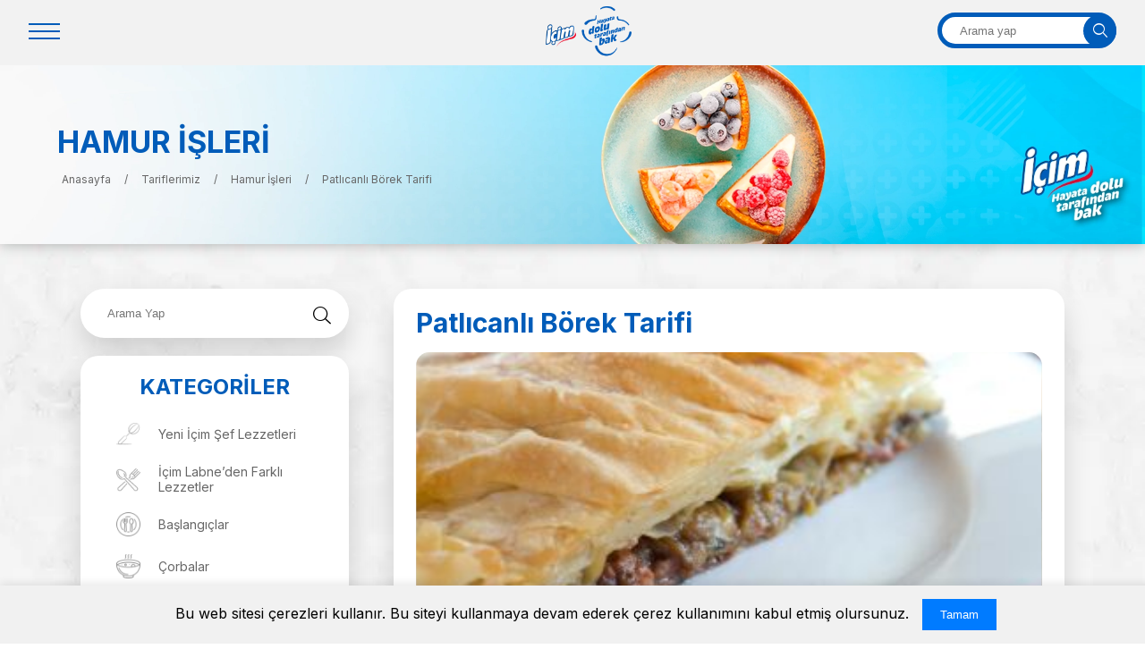

--- FILE ---
content_type: text/html; charset=UTF-8
request_url: https://www.icim.com.tr/tarifler/patlicanli-borek-tarifi/
body_size: 19655
content:
<!DOCTYPE html>
<html lang="tr">
<head>
<meta http-equiv="Content-Type" content="text/html; charset=utf-8" />
<meta name="viewport" content="width=device-width, initial-scale=1, maximum-scale=1, user-scalable=0"/>
<title>İçim Patlıcanlı Börek Tarifi | Lezzetli Yemek</title>
<link rel="stylesheet" href="https://www.icim.com.tr/wp-content/themes/icim/assets/css/jquery.fancybox.min.css" type="text/css" />
<link data-minify="1" rel="stylesheet" type="text/css" href="https://www.icim.com.tr/wp-content/cache/background-css/www.icim.com.tr/wp-content/cache/min/1/wp-content/themes/icim/assets/css/style.css?ver=1759844407&wpr_t=1763857454" />
<link data-minify="1" rel="stylesheet" type="text/css" href="https://www.icim.com.tr/wp-content/cache/min/1/wp-content/themes/icim/assets/css/responsive.css?ver=1759844407" />

<link rel="stylesheet" type="text/css" href="https://www.icim.com.tr/wp-content/cache/background-css/www.icim.com.tr/wp-content/themes/icim/assets/css/owl.carousel.min.css?wpr_t=1763857454" />
<link data-minify="1" rel="stylesheet" type="text/css" href="https://www.icim.com.tr/wp-content/cache/min/1/wp-content/themes/icim/assets/css/fontawesome.css?ver=1759844407" />
<!-- Google tag (gtag.js) -->
<script async src="https://www.googletagmanager.com/gtag/js?id=G-ZK32F7DX69"></script>
<script>
  window.dataLayer = window.dataLayer || [];
  function gtag(){dataLayer.push(arguments);}
  gtag('js', new Date());

  gtag('config', 'G-ZK32F7DX69');
</script>
<!-- Hreflang etiketleri ekleniyor -->
<meta name='robots' content='index, follow, max-image-preview:large, max-snippet:-1, max-video-preview:-1' />
	<style>img:is([sizes="auto" i], [sizes^="auto," i]) { contain-intrinsic-size: 3000px 1500px }</style>
	
	<!-- This site is optimized with the Yoast SEO plugin v26.4 - https://yoast.com/wordpress/plugins/seo/ -->
	<meta name="description" content="İçim Patlıcanlı Börek Tarifi sayfamızda. Hazırlanan bu pratik yemek tarifi, hızlı ve lezzetli bir yemek seçeneği." />
	<link rel="canonical" href="https://www.icim.com.tr/tarifler/patlicanli-borek-tarifi/" />
	<meta property="og:locale" content="tr_TR" />
	<meta property="og:type" content="article" />
	<meta property="og:title" content="İçim Patlıcanlı Börek Tarifi | Lezzetli Yemek" />
	<meta property="og:description" content="İçim Patlıcanlı Börek Tarifi sayfamızda. Hazırlanan bu pratik yemek tarifi, hızlı ve lezzetli bir yemek seçeneği." />
	<meta property="og:url" content="https://www.icim.com.tr/tarifler/patlicanli-borek-tarifi/" />
	<meta property="og:site_name" content="İçim" />
	<meta property="article:publisher" content="https://www.facebook.com/icim" />
	<meta property="article:modified_time" content="2024-06-25T07:29:25+00:00" />
	<meta property="og:image" content="https://www.icim.com.tr/wp-content/uploads/2023/07/logo.png" />
	<meta property="og:image:width" content="552" />
	<meta property="og:image:height" content="190" />
	<meta property="og:image:type" content="image/png" />
	<meta name="twitter:card" content="summary_large_image" />
	<meta name="twitter:site" content="@icim" />
	<script type="application/ld+json" class="yoast-schema-graph">{"@context":"https://schema.org","@graph":[{"@type":"WebPage","@id":"https://www.icim.com.tr/tarifler/patlicanli-borek-tarifi/","url":"https://www.icim.com.tr/tarifler/patlicanli-borek-tarifi/","name":"İçim Patlıcanlı Börek Tarifi | Lezzetli Yemek","isPartOf":{"@id":"https://www.icim.com.tr/#website"},"datePublished":"2023-07-25T10:02:46+00:00","dateModified":"2024-06-25T07:29:25+00:00","description":"İçim Patlıcanlı Börek Tarifi sayfamızda. Hazırlanan bu pratik yemek tarifi, hızlı ve lezzetli bir yemek seçeneği.","breadcrumb":{"@id":"https://www.icim.com.tr/tarifler/patlicanli-borek-tarifi/#breadcrumb"},"inLanguage":"tr","potentialAction":[{"@type":"ReadAction","target":["https://www.icim.com.tr/tarifler/patlicanli-borek-tarifi/"]}]},{"@type":"BreadcrumbList","@id":"https://www.icim.com.tr/tarifler/patlicanli-borek-tarifi/#breadcrumb","itemListElement":[{"@type":"ListItem","position":1,"name":"Home","item":"https://www.icim.com.tr/"},{"@type":"ListItem","position":2,"name":"Patlıcanlı Börek Tarifi"}]},{"@type":"WebSite","@id":"https://www.icim.com.tr/#website","url":"https://www.icim.com.tr/","name":"İçim","description":"","publisher":{"@id":"https://www.icim.com.tr/#organization"},"potentialAction":[{"@type":"SearchAction","target":{"@type":"EntryPoint","urlTemplate":"https://www.icim.com.tr/?s={search_term_string}"},"query-input":{"@type":"PropertyValueSpecification","valueRequired":true,"valueName":"search_term_string"}}],"inLanguage":"tr"},{"@type":"Organization","@id":"https://www.icim.com.tr/#organization","name":"İçim","url":"https://www.icim.com.tr/","logo":{"@type":"ImageObject","inLanguage":"tr","@id":"https://www.icim.com.tr/#/schema/logo/image/","url":"https://www.icim.com.tr/wp-content/uploads/2023/07/logo.png","contentUrl":"https://www.icim.com.tr/wp-content/uploads/2023/07/logo.png","width":552,"height":190,"caption":"İçim"},"image":{"@id":"https://www.icim.com.tr/#/schema/logo/image/"},"sameAs":["https://www.facebook.com/icim","https://x.com/icim","https://www.youtube.com/channel/UCPoroAVjd_375CCce_Br2Lg","https://www.instagram.com/icim/"]}]}</script>
	<!-- / Yoast SEO plugin. -->


<link rel='dns-prefetch' href='//www.gstatic.com' />
<link rel='dns-prefetch' href='//fonts.gstatic.com' />
<link rel='dns-prefetch' href='//fonts.googleapis.com' />
<link rel='dns-prefetch' href='//www.google.com' />
<link rel='dns-prefetch' href='//analytics.google.com' />
<link rel='dns-prefetch' href='//connect.facebook.net' />
<style id='wp-emoji-styles-inline-css' type='text/css'>

	img.wp-smiley, img.emoji {
		display: inline !important;
		border: none !important;
		box-shadow: none !important;
		height: 1em !important;
		width: 1em !important;
		margin: 0 0.07em !important;
		vertical-align: -0.1em !important;
		background: none !important;
		padding: 0 !important;
	}
</style>
<link rel='stylesheet' id='wp-block-library-css' href='https://www.icim.com.tr/wp-includes/css/dist/block-library/style.min.css?ver=6.8.3' type='text/css' media='all' />
<style id='classic-theme-styles-inline-css' type='text/css'>
/*! This file is auto-generated */
.wp-block-button__link{color:#fff;background-color:#32373c;border-radius:9999px;box-shadow:none;text-decoration:none;padding:calc(.667em + 2px) calc(1.333em + 2px);font-size:1.125em}.wp-block-file__button{background:#32373c;color:#fff;text-decoration:none}
</style>
<style id='global-styles-inline-css' type='text/css'>
:root{--wp--preset--aspect-ratio--square: 1;--wp--preset--aspect-ratio--4-3: 4/3;--wp--preset--aspect-ratio--3-4: 3/4;--wp--preset--aspect-ratio--3-2: 3/2;--wp--preset--aspect-ratio--2-3: 2/3;--wp--preset--aspect-ratio--16-9: 16/9;--wp--preset--aspect-ratio--9-16: 9/16;--wp--preset--color--black: #000000;--wp--preset--color--cyan-bluish-gray: #abb8c3;--wp--preset--color--white: #ffffff;--wp--preset--color--pale-pink: #f78da7;--wp--preset--color--vivid-red: #cf2e2e;--wp--preset--color--luminous-vivid-orange: #ff6900;--wp--preset--color--luminous-vivid-amber: #fcb900;--wp--preset--color--light-green-cyan: #7bdcb5;--wp--preset--color--vivid-green-cyan: #00d084;--wp--preset--color--pale-cyan-blue: #8ed1fc;--wp--preset--color--vivid-cyan-blue: #0693e3;--wp--preset--color--vivid-purple: #9b51e0;--wp--preset--gradient--vivid-cyan-blue-to-vivid-purple: linear-gradient(135deg,rgba(6,147,227,1) 0%,rgb(155,81,224) 100%);--wp--preset--gradient--light-green-cyan-to-vivid-green-cyan: linear-gradient(135deg,rgb(122,220,180) 0%,rgb(0,208,130) 100%);--wp--preset--gradient--luminous-vivid-amber-to-luminous-vivid-orange: linear-gradient(135deg,rgba(252,185,0,1) 0%,rgba(255,105,0,1) 100%);--wp--preset--gradient--luminous-vivid-orange-to-vivid-red: linear-gradient(135deg,rgba(255,105,0,1) 0%,rgb(207,46,46) 100%);--wp--preset--gradient--very-light-gray-to-cyan-bluish-gray: linear-gradient(135deg,rgb(238,238,238) 0%,rgb(169,184,195) 100%);--wp--preset--gradient--cool-to-warm-spectrum: linear-gradient(135deg,rgb(74,234,220) 0%,rgb(151,120,209) 20%,rgb(207,42,186) 40%,rgb(238,44,130) 60%,rgb(251,105,98) 80%,rgb(254,248,76) 100%);--wp--preset--gradient--blush-light-purple: linear-gradient(135deg,rgb(255,206,236) 0%,rgb(152,150,240) 100%);--wp--preset--gradient--blush-bordeaux: linear-gradient(135deg,rgb(254,205,165) 0%,rgb(254,45,45) 50%,rgb(107,0,62) 100%);--wp--preset--gradient--luminous-dusk: linear-gradient(135deg,rgb(255,203,112) 0%,rgb(199,81,192) 50%,rgb(65,88,208) 100%);--wp--preset--gradient--pale-ocean: linear-gradient(135deg,rgb(255,245,203) 0%,rgb(182,227,212) 50%,rgb(51,167,181) 100%);--wp--preset--gradient--electric-grass: linear-gradient(135deg,rgb(202,248,128) 0%,rgb(113,206,126) 100%);--wp--preset--gradient--midnight: linear-gradient(135deg,rgb(2,3,129) 0%,rgb(40,116,252) 100%);--wp--preset--font-size--small: 13px;--wp--preset--font-size--medium: 20px;--wp--preset--font-size--large: 36px;--wp--preset--font-size--x-large: 42px;--wp--preset--spacing--20: 0.44rem;--wp--preset--spacing--30: 0.67rem;--wp--preset--spacing--40: 1rem;--wp--preset--spacing--50: 1.5rem;--wp--preset--spacing--60: 2.25rem;--wp--preset--spacing--70: 3.38rem;--wp--preset--spacing--80: 5.06rem;--wp--preset--shadow--natural: 6px 6px 9px rgba(0, 0, 0, 0.2);--wp--preset--shadow--deep: 12px 12px 50px rgba(0, 0, 0, 0.4);--wp--preset--shadow--sharp: 6px 6px 0px rgba(0, 0, 0, 0.2);--wp--preset--shadow--outlined: 6px 6px 0px -3px rgba(255, 255, 255, 1), 6px 6px rgba(0, 0, 0, 1);--wp--preset--shadow--crisp: 6px 6px 0px rgba(0, 0, 0, 1);}:where(.is-layout-flex){gap: 0.5em;}:where(.is-layout-grid){gap: 0.5em;}body .is-layout-flex{display: flex;}.is-layout-flex{flex-wrap: wrap;align-items: center;}.is-layout-flex > :is(*, div){margin: 0;}body .is-layout-grid{display: grid;}.is-layout-grid > :is(*, div){margin: 0;}:where(.wp-block-columns.is-layout-flex){gap: 2em;}:where(.wp-block-columns.is-layout-grid){gap: 2em;}:where(.wp-block-post-template.is-layout-flex){gap: 1.25em;}:where(.wp-block-post-template.is-layout-grid){gap: 1.25em;}.has-black-color{color: var(--wp--preset--color--black) !important;}.has-cyan-bluish-gray-color{color: var(--wp--preset--color--cyan-bluish-gray) !important;}.has-white-color{color: var(--wp--preset--color--white) !important;}.has-pale-pink-color{color: var(--wp--preset--color--pale-pink) !important;}.has-vivid-red-color{color: var(--wp--preset--color--vivid-red) !important;}.has-luminous-vivid-orange-color{color: var(--wp--preset--color--luminous-vivid-orange) !important;}.has-luminous-vivid-amber-color{color: var(--wp--preset--color--luminous-vivid-amber) !important;}.has-light-green-cyan-color{color: var(--wp--preset--color--light-green-cyan) !important;}.has-vivid-green-cyan-color{color: var(--wp--preset--color--vivid-green-cyan) !important;}.has-pale-cyan-blue-color{color: var(--wp--preset--color--pale-cyan-blue) !important;}.has-vivid-cyan-blue-color{color: var(--wp--preset--color--vivid-cyan-blue) !important;}.has-vivid-purple-color{color: var(--wp--preset--color--vivid-purple) !important;}.has-black-background-color{background-color: var(--wp--preset--color--black) !important;}.has-cyan-bluish-gray-background-color{background-color: var(--wp--preset--color--cyan-bluish-gray) !important;}.has-white-background-color{background-color: var(--wp--preset--color--white) !important;}.has-pale-pink-background-color{background-color: var(--wp--preset--color--pale-pink) !important;}.has-vivid-red-background-color{background-color: var(--wp--preset--color--vivid-red) !important;}.has-luminous-vivid-orange-background-color{background-color: var(--wp--preset--color--luminous-vivid-orange) !important;}.has-luminous-vivid-amber-background-color{background-color: var(--wp--preset--color--luminous-vivid-amber) !important;}.has-light-green-cyan-background-color{background-color: var(--wp--preset--color--light-green-cyan) !important;}.has-vivid-green-cyan-background-color{background-color: var(--wp--preset--color--vivid-green-cyan) !important;}.has-pale-cyan-blue-background-color{background-color: var(--wp--preset--color--pale-cyan-blue) !important;}.has-vivid-cyan-blue-background-color{background-color: var(--wp--preset--color--vivid-cyan-blue) !important;}.has-vivid-purple-background-color{background-color: var(--wp--preset--color--vivid-purple) !important;}.has-black-border-color{border-color: var(--wp--preset--color--black) !important;}.has-cyan-bluish-gray-border-color{border-color: var(--wp--preset--color--cyan-bluish-gray) !important;}.has-white-border-color{border-color: var(--wp--preset--color--white) !important;}.has-pale-pink-border-color{border-color: var(--wp--preset--color--pale-pink) !important;}.has-vivid-red-border-color{border-color: var(--wp--preset--color--vivid-red) !important;}.has-luminous-vivid-orange-border-color{border-color: var(--wp--preset--color--luminous-vivid-orange) !important;}.has-luminous-vivid-amber-border-color{border-color: var(--wp--preset--color--luminous-vivid-amber) !important;}.has-light-green-cyan-border-color{border-color: var(--wp--preset--color--light-green-cyan) !important;}.has-vivid-green-cyan-border-color{border-color: var(--wp--preset--color--vivid-green-cyan) !important;}.has-pale-cyan-blue-border-color{border-color: var(--wp--preset--color--pale-cyan-blue) !important;}.has-vivid-cyan-blue-border-color{border-color: var(--wp--preset--color--vivid-cyan-blue) !important;}.has-vivid-purple-border-color{border-color: var(--wp--preset--color--vivid-purple) !important;}.has-vivid-cyan-blue-to-vivid-purple-gradient-background{background: var(--wp--preset--gradient--vivid-cyan-blue-to-vivid-purple) !important;}.has-light-green-cyan-to-vivid-green-cyan-gradient-background{background: var(--wp--preset--gradient--light-green-cyan-to-vivid-green-cyan) !important;}.has-luminous-vivid-amber-to-luminous-vivid-orange-gradient-background{background: var(--wp--preset--gradient--luminous-vivid-amber-to-luminous-vivid-orange) !important;}.has-luminous-vivid-orange-to-vivid-red-gradient-background{background: var(--wp--preset--gradient--luminous-vivid-orange-to-vivid-red) !important;}.has-very-light-gray-to-cyan-bluish-gray-gradient-background{background: var(--wp--preset--gradient--very-light-gray-to-cyan-bluish-gray) !important;}.has-cool-to-warm-spectrum-gradient-background{background: var(--wp--preset--gradient--cool-to-warm-spectrum) !important;}.has-blush-light-purple-gradient-background{background: var(--wp--preset--gradient--blush-light-purple) !important;}.has-blush-bordeaux-gradient-background{background: var(--wp--preset--gradient--blush-bordeaux) !important;}.has-luminous-dusk-gradient-background{background: var(--wp--preset--gradient--luminous-dusk) !important;}.has-pale-ocean-gradient-background{background: var(--wp--preset--gradient--pale-ocean) !important;}.has-electric-grass-gradient-background{background: var(--wp--preset--gradient--electric-grass) !important;}.has-midnight-gradient-background{background: var(--wp--preset--gradient--midnight) !important;}.has-small-font-size{font-size: var(--wp--preset--font-size--small) !important;}.has-medium-font-size{font-size: var(--wp--preset--font-size--medium) !important;}.has-large-font-size{font-size: var(--wp--preset--font-size--large) !important;}.has-x-large-font-size{font-size: var(--wp--preset--font-size--x-large) !important;}
:where(.wp-block-post-template.is-layout-flex){gap: 1.25em;}:where(.wp-block-post-template.is-layout-grid){gap: 1.25em;}
:where(.wp-block-columns.is-layout-flex){gap: 2em;}:where(.wp-block-columns.is-layout-grid){gap: 2em;}
:root :where(.wp-block-pullquote){font-size: 1.5em;line-height: 1.6;}
</style>
<link data-minify="1" rel='stylesheet' id='menu-image-css' href='https://www.icim.com.tr/wp-content/cache/min/1/wp-content/plugins/menu-image/includes/css/menu-image.css?ver=1759844407' type='text/css' media='all' />
<link data-minify="1" rel='stylesheet' id='dashicons-css' href='https://www.icim.com.tr/wp-content/cache/min/1/wp-includes/css/dashicons.min.css?ver=1759844407' type='text/css' media='all' />
<link rel='stylesheet' id='wpml-menu-item-0-css' href='https://www.icim.com.tr/wp-content/plugins/sitepress-multilingual-cms/templates/language-switchers/menu-item/style.min.css?ver=1' type='text/css' media='all' />
<link data-minify="1" rel='stylesheet' id='cms-navigation-style-base-css' href='https://www.icim.com.tr/wp-content/cache/min/1/wp-content/plugins/wpml-cms-nav/res/css/cms-navigation-base.css?ver=1759844407' type='text/css' media='screen' />
<link data-minify="1" rel='stylesheet' id='cms-navigation-style-css' href='https://www.icim.com.tr/wp-content/cache/background-css/www.icim.com.tr/wp-content/cache/min/1/wp-content/plugins/wpml-cms-nav/res/css/cms-navigation.css?ver=1759844407&wpr_t=1763857454' type='text/css' media='screen' />
<script type="text/javascript" id="wpml-cookie-js-extra">
/* <![CDATA[ */
var wpml_cookies = {"wp-wpml_current_language":{"value":"tr","expires":1,"path":"\/"}};
var wpml_cookies = {"wp-wpml_current_language":{"value":"tr","expires":1,"path":"\/"}};
/* ]]> */
</script>
<script data-minify="1" type="text/javascript" src="https://www.icim.com.tr/wp-content/cache/min/1/wp-content/plugins/sitepress-multilingual-cms/res/js/cookies/language-cookie.js?ver=1759844407" id="wpml-cookie-js" defer="defer" data-wp-strategy="defer"></script>
<script type="text/javascript" src="https://www.icim.com.tr/wp-includes/js/jquery/jquery.min.js?ver=3.7.1" id="jquery-core-js" data-rocket-defer defer></script>
<script type="text/javascript" src="https://www.icim.com.tr/wp-includes/js/jquery/jquery-migrate.min.js?ver=3.4.1" id="jquery-migrate-js" data-rocket-defer defer></script>
<link rel="https://api.w.org/" href="https://www.icim.com.tr/wp-json/" /><link rel="alternate" title="JSON" type="application/json" href="https://www.icim.com.tr/wp-json/wp/v2/tarifler/2584" /><link rel="EditURI" type="application/rsd+xml" title="RSD" href="https://www.icim.com.tr/xmlrpc.php?rsd" />
<meta name="generator" content="WordPress 6.8.3" />
<link rel='shortlink' href='https://www.icim.com.tr/?p=2584' />
<link rel="alternate" title="oEmbed (JSON)" type="application/json+oembed" href="https://www.icim.com.tr/wp-json/oembed/1.0/embed?url=https%3A%2F%2Fwww.icim.com.tr%2Ftarifler%2Fpatlicanli-borek-tarifi%2F" />
<link rel="alternate" title="oEmbed (XML)" type="text/xml+oembed" href="https://www.icim.com.tr/wp-json/oembed/1.0/embed?url=https%3A%2F%2Fwww.icim.com.tr%2Ftarifler%2Fpatlicanli-borek-tarifi%2F&#038;format=xml" />
<meta name="generator" content="WPML ver:4.8.4 stt:1,53;" />
<link rel="alternate" hreflang="en" href="https://www.icim.com.tr/en/" />
<link rel="alternate" hreflang="tr" href="https://www.icim.com.tr/" />
<link rel="alternate" hreflang="x-default" href="https://www.icim.com.tr/" />
<link rel="icon" href="https://www.icim.com.tr/wp-content/uploads/2023/10/cropped-icim-favicon-32x32.png" sizes="32x32" />
<link rel="icon" href="https://www.icim.com.tr/wp-content/uploads/2023/10/cropped-icim-favicon-192x192.png" sizes="192x192" />
<link rel="apple-touch-icon" href="https://www.icim.com.tr/wp-content/uploads/2023/10/cropped-icim-favicon-180x180.png" />
<meta name="msapplication-TileImage" content="https://www.icim.com.tr/wp-content/uploads/2023/10/cropped-icim-favicon-270x270.png" />
		<style type="text/css" id="wp-custom-css">
			.probiyotik
{
	width: 950px;
	max-width: 100%;
	margin: auto;
}
.probiyotik SECTION
{
	padding: 40px;
}
.probiyotik .vcenter
{
	align-items: center;
}
.probiyotik .bolum2 H2, .probiyotik .bolum2 DIV
{
	flex: 1;
}
.probiyotik .hcenter
{
	justify-content: center;
}
.probiyotik .colrev
{
	/*flex-direction: column;*/
}
.probiyotik .hjustify
{
	justify-content: space-around;
}
.probiyotik .section-content
{
	display: flex;
	justify-content: space-between;
}
.probiyotik .section-content > DIV
{
	padding: 20px;
}
.probiyotik .dflex
{
	display: flex;
}
.probiyotik .dflex DIV
{
	padding: 10px;
}
.probiyotik .dflex .col
{
	flex: 1;
}
.probiyotik .section-title
{
	background-color: #20C020;
	padding: 10px;
	text-align: center;
	box-shadow: 0 10px 8px rgba(0, 0, 0, 0.2);
	border: 0.5px solid #0E8F0E;
	border-radius: 8px;
	color: #FFFFFF;
}
.probiyotik .section-title-2
{
	color: #6FA83A;
}
.probiyotik IMG
{
	display: block;
	height: auto;
	width: 100%;
	max-width: 100%;
	/*+border-radius: 8px;*/
	-moz-border-radius: 8px;
	-webkit-border-radius: 8px;
	-khtml-border-radius: 8px;
	border-radius: 8px;
	border: 1px solid #2D2D2D;
	box-shadow: 0 10px 8px rgba(0, 0, 0, 0.2);
}
.probiyotik IMG.nostyle
{
	/*+border-radius: 0;*/
	-moz-border-radius: 0;
	-webkit-border-radius: 0;
	-khtml-border-radius: 0;
	border-radius: 0;
	border: none;
	/*+box-shadow: 0 0;*/
	-moz-box-shadow: 0 0;
	-webkit-box-shadow: 0 0;
	box-shadow: 0 0;
}
.probiyotik .bolum-9
{
	padding: 20px;
	border: 2px solid #6FA83A;
}
.probiyotik .images DIV
{
	flex: 1;
}
.probiyotik .highlight
{
	margin-top: 20px;
}
.oklar LI
{
	display: block;
	position: relative;
	padding-right: 82px;
	margin-right: 10px;
	margin-bottom: 20px;
	text-align: right;
}
.oklar LI:before
{
	display: block;
	content: "→";
	position: absolute;
	right: 0;
	top: 50%;
	transform: translatey(-50%);
}
.wpcf7-quiz{
	border:1px solid #ddd;padding:10px 
}
/* On screens that are 992px or less, set the background color to blue */
@media screen and (max-width: 768px)
{
	.probiyotik .section-content
	{
		flex-wrap: wrap;
	}
	.probiyotik .section-title
	{
		padding: 10px;
		margin-top: 0;
	}
	.probiyotik SECTION
	{
		padding: 20px 0;
	}
	.probiyotik .dflex
	{
		flex-wrap: wrap;
		display: block;
	}
	.probiyotik .sag-imajlar
	{
		display: flex;
		max-width: 350px;
		margin: auto;
		width: 100%;
	}
	.probiyotik .dflex .col
	{
		flex: none;
	}
}


/* CSS: Bu kısmı WordPress'in "Özel CSS" alanına ekleyin */
.probiyotik-sayfa {
  font-family: Arial, sans-serif;
  margin: 0;
  padding: 20px;
  color: #333;
}

.probiyotik-sayfa .header {
  text-align: center;
  color: #2da000;
  font-size: 36px;
  font-weight: bold;
  margin-bottom: 30px;
}

.probiyotik-sayfa .probiyotik-ozellikler {
  display: flex;
  flex-wrap: wrap;
  justify-content: center;
  gap: 20px;
  max-width: 1200px;
  margin: 0 auto;
}

.probiyotik-sayfa .probiyotik-ozellik {
  display: flex;
  align-items: center;
  width: 45%;
  margin-bottom: 30px;
}

.probiyotik-sayfa .icon-container {
  background-color: #e8eeff;
  border-radius: 50%;
  width: 120px;
  height: 120px;
  display: flex;
  justify-content: center;
  align-items: center;
  margin-right: 15px;
  flex-shrink: 0;
}

.probiyotik-sayfa .icon {
  width: 60px;
  height: 60px;
  object-fit: contain;
}

.probiyotik-sayfa .content {
  flex-grow: 1;
}

.probiyotik-sayfa .content p {
  margin-top: 0;
  line-height: 1.5;
}

.probiyotik-sayfa .probiotic-types {
  font-style: italic;
}

.probiyotik-sayfa .logo-bar {
  text-align: center;
  margin-top: 30px;
  background-color: #fff3f5;
  padding: 15px;
  border-radius: 8px;
}

.probiyotik-sayfa .probiotic-logo {
  max-width: 300px;
  height: auto;
}

.probiyotik-sayfa .highlight {
  font-weight: bold;
}

.probiyotik-sayfa .probiyotik-detay {
  padding: 20px;
  border-radius: 8px;
  margin: 30px auto;
  max-width: 1200px;
}

.probiyotik-sayfa .probiyotik-baslik {
  background-color: #acd9c4;
  color: #038203;
  text-align: center;
  font-size: 24px;
  font-weight: bold;
  margin-top: 0;
  margin-bottom: 15px;
}

.probiyotik-sayfa .probiyotik-aciklama {
  color: #038203;
  margin: 0;
  line-height: 1.6;
}

.probiyotik-sayfa .probiyotik-bilgi {
  display: flex;
  align-items: center;
  padding: 20px;
  border-radius: 8px;
  margin: 20px auto;
  max-width: 1200px;
}

.probiyotik-sayfa .bilgi-resim {
  width: 300px;
  height: auto;
  margin-right: 20px;
}

.probiyotik-sayfa .bilgi-metin {
  background-color: #acd9c4;
  color: #038203;
  padding: 20px;
  flex: 1;
}

.probiyotik-sayfa .lezzet-secenekleri {
  max-width: 1200px;
  margin: 40px auto;
}

.probiyotik-sayfa .lezzet-baslik {
  font-size: 28px;
  font-weight: bold;
  color: #2da000;
  margin-bottom: 20px;
}

.probiyotik-sayfa .lezzet-ogesi {
  margin-bottom: 30px;
}

.probiyotik-sayfa .lezzet-adi {
  font-size: 20px;
  font-weight: bold;
  margin-bottom: 10px;
}

.probiyotik-sayfa .kaynaklar {
  max-width: 1200px;
  margin: 40px auto;
  border-top: 1px solid #ddd;
  padding-top: 20px;
}

.probiyotik-sayfa .kaynaklar-baslik {
  font-size: 20px;
  font-weight: bold;
  margin-bottom: 15px;
}

.probiyotik-sayfa .kaynak-ogesi {
  margin-bottom: 10px;
  font-size: 14px;
}

@media (max-width: 768px) {
  .probiyotik-sayfa .probiyotik-ozellik {
    width: 100%;
  }
  .probiyotik-sayfa .probiyotik-bilgi {
    flex-direction: column;
  }
  .probiyotik-sayfa .bilgi-resim {
    width: 100%;
    max-width: 300px;
    margin-right: 0;
    margin-bottom: 20px;
  }
}		</style>
		<noscript><style id="rocket-lazyload-nojs-css">.rll-youtube-player, [data-lazy-src]{display:none !important;}</style></noscript>

<!-- Çerez Bilgilendirme Banneri Stilleri -->
<style>
    .cookie-banner {
        position: fixed;
        bottom: 0;
        width: 100%;
        background-color: #f1f1f1;
        padding: 15px;
        box-shadow: 0 -2px 10px rgba(0,0,0,0.1);
        text-align: center;
        z-index: 1000;
    }
    .cookie-banner button {
        margin-left: 10px;
        padding: 10px 20px;
        background-color: #007bff;
        color: #fff;
        border: none;
        cursor: pointer;
    }
</style>
	<script src="https://www.icim.com.tr/wp-content/themes/icim/assets/js/jquery.min.js" data-rocket-defer defer></script> 
<!-- Google Tag Manager -->

<script>(function(w,d,s,l,i){w[l]=w[l]||[];w[l].push({'gtm.start':

new Date().getTime(),event:'gtm.js'});var f=d.getElementsByTagName(s)[0],

j=d.createElement(s),dl=l!='dataLayer'?'&l='+l:'';j.async=true;j.src=

'https://www.googletagmanager.com/gtm.js?id='+i+dl;f.parentNode.insertBefore(j,f);

})(window,document,'script','dataLayer','GTM-KP5SPZQB');</script>

<!-- End Google Tag Manager -->

<style id="rocket-lazyrender-inline-css">[data-wpr-lazyrender] {content-visibility: auto;}</style><style id="wpr-lazyload-bg-container"></style><style id="wpr-lazyload-bg-exclusion"></style>
<noscript>
<style id="wpr-lazyload-bg-nostyle">.header-plus:before,.header:before{--wpr-bg-d2ea6aa7-f3b6-4978-beec-4ce935dce701: url('https://www.icim.com.tr/wp-content/themes/icim/assets/images/plus-1.png');}.header-plus:after,.header:after{--wpr-bg-6131f906-6252-4403-9bac-86f7451a1692: url('https://www.icim.com.tr/wp-content/themes/icim/assets/images/plus-1.png');}.owl-carousel .owl-video-play-icon{--wpr-bg-34e86273-91eb-40ef-8ad4-231a7d58ab13: url('https://www.icim.com.tr/wp-content/themes/icim/assets/css/owl.video.play.png');}#menu-wrap a.trigger,#menu-wrap a.trigger:hover,#menu-wrap a.trigger:visited{--wpr-bg-5972a809-4d18-4b53-b1a7-6f4421662e8e: url('https://www.icim.com.tr/wp-content/plugins/wpml-cms-nav/res/img/cms-nav-dark-s.gif');}</style>
</noscript>
<script type="application/javascript">const rocket_pairs = [{"selector":".header-plus,.header","style":".header-plus:before,.header:before{--wpr-bg-d2ea6aa7-f3b6-4978-beec-4ce935dce701: url('https:\/\/www.icim.com.tr\/wp-content\/themes\/icim\/assets\/images\/plus-1.png');}","hash":"d2ea6aa7-f3b6-4978-beec-4ce935dce701","url":"https:\/\/www.icim.com.tr\/wp-content\/themes\/icim\/assets\/images\/plus-1.png"},{"selector":".header-plus,.header","style":".header-plus:after,.header:after{--wpr-bg-6131f906-6252-4403-9bac-86f7451a1692: url('https:\/\/www.icim.com.tr\/wp-content\/themes\/icim\/assets\/images\/plus-1.png');}","hash":"6131f906-6252-4403-9bac-86f7451a1692","url":"https:\/\/www.icim.com.tr\/wp-content\/themes\/icim\/assets\/images\/plus-1.png"},{"selector":".owl-carousel .owl-video-play-icon","style":".owl-carousel .owl-video-play-icon{--wpr-bg-34e86273-91eb-40ef-8ad4-231a7d58ab13: url('https:\/\/www.icim.com.tr\/wp-content\/themes\/icim\/assets\/css\/owl.video.play.png');}","hash":"34e86273-91eb-40ef-8ad4-231a7d58ab13","url":"https:\/\/www.icim.com.tr\/wp-content\/themes\/icim\/assets\/css\/owl.video.play.png"},{"selector":"#menu-wrap a.trigger","style":"#menu-wrap a.trigger,#menu-wrap a.trigger:hover,#menu-wrap a.trigger:visited{--wpr-bg-5972a809-4d18-4b53-b1a7-6f4421662e8e: url('https:\/\/www.icim.com.tr\/wp-content\/plugins\/wpml-cms-nav\/res\/img\/cms-nav-dark-s.gif');}","hash":"5972a809-4d18-4b53-b1a7-6f4421662e8e","url":"https:\/\/www.icim.com.tr\/wp-content\/plugins\/wpml-cms-nav\/res\/img\/cms-nav-dark-s.gif"}]; const rocket_excluded_pairs = [];</script><meta name="generator" content="WP Rocket 3.17.4" data-wpr-features="wpr_lazyload_css_bg_img wpr_defer_js wpr_minify_js wpr_lazyload_images wpr_lazyload_iframes wpr_automatic_lazy_rendering wpr_image_dimensions wpr_minify_css wpr_desktop wpr_dns_prefetch wpr_preload_links" /></head>
<body>
    <!-- Google Tag Manager (noscript) -->

<noscript><iframe src=https://www.googletagmanager.com/ns.html?id=GTM-KP5SPZQB

height="0" width="0" style="display:none;visibility:hidden"></iframe></noscript>

<!-- End Google Tag Manager (noscript) -->
	<!--<div class="loading"><img src="data:image/svg+xml,%3Csvg%20xmlns='http://www.w3.org/2000/svg'%20viewBox='0%200%200%200'%3E%3C/svg%3E" alt="İçim" data-lazy-src="assets/images/logo.png"><noscript><img src="assets/images/logo.png" alt="İçim"></noscript></div>-->
<div  class="top-btn"><i class="fas fa-arrow-circle-up"></i></div>
<div  class="black-shadow"></div>
<div  class="header">
    <div  class="container">
        <div  class="header-left">
            <div class="menu-btn"><span></span><span></span><span></span></div>
            <div class="main-menu">
                <div class="menu-logo">
                    <a href="https://www.icim.com.tr">
                                                    <img width="300" height="216" src="data:image/svg+xml,%3Csvg%20xmlns='http://www.w3.org/2000/svg'%20viewBox='0%200%20300%20216'%3E%3C/svg%3E" alt="" data-lazy-src="https://www.icim.com.tr/wp-content/uploads/2023/07/icim.png"><noscript><img width="300" height="216" src="https://www.icim.com.tr/wp-content/uploads/2023/07/icim.png" alt=""></noscript>
                                            </a>
                </div>
                <div class="menu-main-menu-container"><ul id="menu-main-menu" class="menu"><li id="menu-item-30" class="menu-item menu-item-type-post_type menu-item-object-page menu-item-home menu-item-30"><a href="https://www.icim.com.tr/">Anasayfa</a></li>
<li id="menu-item-4198" class="menu-item menu-item-type-custom menu-item-object-custom menu-item-has-children menu-item-4198"><a href="#">Kurumsal</a>
<ul class="sub-menu">
	<li id="menu-item-485" class="menu-item menu-item-type-post_type menu-item-object-page menu-item-485"><a href="https://www.icim.com.tr/hakkimizda/">Hakkımızda</a></li>
	<li id="menu-item-77" class="menu-item menu-item-type-taxonomy menu-item-object-category menu-item-77"><a href="https://www.icim.com.tr/haberler/">Haberlerimiz</a></li>
	<li id="menu-item-489" class="menu-item menu-item-type-post_type menu-item-object-page menu-item-489"><a href="https://www.icim.com.tr/advertisements/">Reklamlarımız</a></li>
	<li id="menu-item-487" class="menu-item menu-item-type-post_type menu-item-object-page menu-item-487"><a href="https://www.icim.com.tr/belgelerimiz/">Belgelerimiz</a></li>
</ul>
</li>
<li id="menu-item-79" class="menu-item menu-item-type-taxonomy menu-item-object-category menu-item-has-children menu-item-79"><a href="https://www.icim.com.tr/urunler/">Ürünlerimiz</a>
<ul class="sub-menu">
	<li id="menu-item-87" class="menu-item menu-item-type-taxonomy menu-item-object-category menu-item-87"><a href="https://www.icim.com.tr/urunler/sut/">Süt</a></li>
	<li id="menu-item-9527" class="menu-item menu-item-type-taxonomy menu-item-object-category menu-item-9527"><a href="https://www.icim.com.tr/urunler/probiyotik-icecek/">Probiyotik İçecek</a></li>
	<li id="menu-item-90" class="menu-item menu-item-type-taxonomy menu-item-object-category menu-item-90"><a href="https://www.icim.com.tr/urunler/yogurt/">Yoğurt</a></li>
	<li id="menu-item-86" class="menu-item menu-item-type-taxonomy menu-item-object-category menu-item-86"><a href="https://www.icim.com.tr/urunler/peynir/">Peynir</a></li>
	<li id="menu-item-80" class="menu-item menu-item-type-taxonomy menu-item-object-category menu-item-80"><a href="https://www.icim.com.tr/urunler/ayran/">Ayran</a></li>
	<li id="menu-item-84" class="menu-item menu-item-type-taxonomy menu-item-object-category menu-item-84"><a href="https://www.icim.com.tr/urunler/kefir/">Kefir</a></li>
	<li id="menu-item-85" class="menu-item menu-item-type-taxonomy menu-item-object-category menu-item-85"><a href="https://www.icim.com.tr/urunler/krema/">Krema</a></li>
	<li id="menu-item-89" class="menu-item menu-item-type-taxonomy menu-item-object-category menu-item-89"><a href="https://www.icim.com.tr/urunler/tereyagi/">Tereyağı</a></li>
	<li id="menu-item-81" class="menu-item menu-item-type-taxonomy menu-item-object-category menu-item-81"><a href="https://www.icim.com.tr/urunler/buyume-kupu/">Büyüme Küpü</a></li>
	<li id="menu-item-83" class="menu-item menu-item-type-taxonomy menu-item-object-category menu-item-83"><a href="https://www.icim.com.tr/urunler/kaymak/">Kaymak</a></li>
	<li id="menu-item-88" class="menu-item menu-item-type-taxonomy menu-item-object-category menu-item-88"><a href="https://www.icim.com.tr/urunler/puding/">Puding</a></li>
	<li id="menu-item-82" class="menu-item menu-item-type-taxonomy menu-item-object-category menu-item-82"><a href="https://www.icim.com.tr/urunler/ev-disi-tuketim/">Ev Dışı Tüketim</a></li>
</ul>
</li>
<li id="menu-item-78" class="menu-item menu-item-type-taxonomy menu-item-object-category menu-item-has-children menu-item-78"><a href="https://www.icim.com.tr/markalar/">Markalarımız</a>
<ul class="sub-menu">
	<li id="menu-item-1503" class="menu-item menu-item-type-post_type menu-item-object-markalar menu-item-1503"><a href="https://www.icim.com.tr/markalar/icim-rahat/">İçim Rahat</a></li>
	<li id="menu-item-1504" class="menu-item menu-item-type-post_type menu-item-object-markalar menu-item-1504"><a href="https://www.icim.com.tr/markalar/icim-fit/">İçim Fit</a></li>
	<li id="menu-item-1505" class="menu-item menu-item-type-post_type menu-item-object-markalar menu-item-1505"><a href="https://www.icim.com.tr/markalar/icim-sef/">İçim Şef</a></li>
	<li id="menu-item-1506" class="menu-item menu-item-type-post_type menu-item-object-markalar menu-item-1506"><a href="https://www.icim.com.tr/markalar/icim-icimino/">İçim İçimino</a></li>
	<li id="menu-item-1507" class="menu-item menu-item-type-post_type menu-item-object-markalar menu-item-1507"><a href="https://www.icim.com.tr/markalar/icim-dolcia/">İçim Dolcia</a></li>
</ul>
</li>
<li id="menu-item-67" class="menu-item menu-item-type-taxonomy menu-item-object-category menu-item-has-children menu-item-67"><a href="https://www.icim.com.tr/tariflerimiz/">Tariflerimiz</a>
<ul class="sub-menu">
	<li id="menu-item-7712" class="menu-item menu-item-type-taxonomy menu-item-object-category menu-item-7712"><a href="https://www.icim.com.tr/tariflerimiz/yeni-icim-sef-lezzetleriyle-tarifler/">Yeni İçim Şef Lezzetleri</a></li>
	<li id="menu-item-8150" class="menu-item menu-item-type-taxonomy menu-item-object-category menu-item-8150"><a href="https://www.icim.com.tr/tariflerimiz/farkli-lezzetler/">İçim Labne’den Farklı Lezzetler</a></li>
	<li id="menu-item-69" class="menu-item menu-item-type-taxonomy menu-item-object-category menu-item-69"><a href="https://www.icim.com.tr/tariflerimiz/baslangiclar/">Başlangıçlar</a></li>
	<li id="menu-item-70" class="menu-item menu-item-type-taxonomy menu-item-object-category menu-item-70"><a href="https://www.icim.com.tr/tariflerimiz/corbalar/">Çorbalar</a></li>
	<li id="menu-item-74" class="menu-item menu-item-type-taxonomy menu-item-object-category menu-item-74"><a href="https://www.icim.com.tr/tariflerimiz/salatalar/">Salatalar</a></li>
	<li id="menu-item-76" class="menu-item menu-item-type-taxonomy menu-item-object-category menu-item-76"><a href="https://www.icim.com.tr/tariflerimiz/yogurtlu-tarifler/">Yoğurtlu Tarifler</a></li>
	<li id="menu-item-68" class="menu-item menu-item-type-taxonomy menu-item-object-category menu-item-68"><a href="https://www.icim.com.tr/tariflerimiz/ana-yemekler/">Ana Yemekler</a></li>
	<li id="menu-item-71" class="menu-item menu-item-type-taxonomy menu-item-object-category menu-item-71"><a href="https://www.icim.com.tr/tariflerimiz/hamur-isleri/">Hamur İşleri</a></li>
	<li id="menu-item-75" class="menu-item menu-item-type-taxonomy menu-item-object-category menu-item-75"><a href="https://www.icim.com.tr/tariflerimiz/tatli-ve-soslar/">Tatlı ve Soslar</a></li>
	<li id="menu-item-73" class="menu-item menu-item-type-taxonomy menu-item-object-category menu-item-73"><a href="https://www.icim.com.tr/tariflerimiz/kahvaltiliklar/">Kahvaltılıklar</a></li>
	<li id="menu-item-72" class="menu-item menu-item-type-taxonomy menu-item-object-category menu-item-72"><a href="https://www.icim.com.tr/tariflerimiz/icecekler/">İçecekler</a></li>
</ul>
</li>
<li id="menu-item-1508" class="menu-item menu-item-type-post_type menu-item-object-page menu-item-1508"><a href="https://www.icim.com.tr/iletisim/">İletişim</a></li>
</ul></div>                <div class="lang-menu">
                    <div class="menu-lang-menu-container"><ul id="menu-lang-menu" class="menu"><li id="menu-item-wpml-ls-238-en" class="menu-item wpml-ls-slot-238 wpml-ls-item wpml-ls-item-en wpml-ls-menu-item wpml-ls-first-item menu-item-type-wpml_ls_menu_item menu-item-object-wpml_ls_menu_item menu-item-wpml-ls-238-en"><a href="https://www.icim.com.tr/en/recipes/eggplant-pie-recipe/" title="Switch to English" aria-label="Switch to English" role="menuitem"><img width="18" height="12"
            class="wpml-ls-flag"
            src="data:image/svg+xml,%3Csvg%20xmlns='http://www.w3.org/2000/svg'%20viewBox='0%200%2018%2012'%3E%3C/svg%3E"
            alt=""
            
            
    data-lazy-src="https://www.icim.com.tr/wp-content/plugins/sitepress-multilingual-cms/res/flags/en.svg" /><noscript><img width="18" height="12"
            class="wpml-ls-flag"
            src="https://www.icim.com.tr/wp-content/plugins/sitepress-multilingual-cms/res/flags/en.svg"
            alt=""
            
            
    /></noscript><span class="wpml-ls-native" lang="en">English</span></a></li>
<li id="menu-item-wpml-ls-238-tr" class="menu-item wpml-ls-slot-238 wpml-ls-item wpml-ls-item-tr wpml-ls-current-language wpml-ls-menu-item wpml-ls-last-item menu-item-type-wpml_ls_menu_item menu-item-object-wpml_ls_menu_item menu-item-wpml-ls-238-tr"><a href="https://www.icim.com.tr/tarifler/patlicanli-borek-tarifi/" role="menuitem"><img width="18" height="12"
            class="wpml-ls-flag"
            src="data:image/svg+xml,%3Csvg%20xmlns='http://www.w3.org/2000/svg'%20viewBox='0%200%2018%2012'%3E%3C/svg%3E"
            alt=""
            
            
    data-lazy-src="https://www.icim.com.tr/wp-content/plugins/sitepress-multilingual-cms/res/flags/tr.svg" /><noscript><img width="18" height="12"
            class="wpml-ls-flag"
            src="https://www.icim.com.tr/wp-content/plugins/sitepress-multilingual-cms/res/flags/tr.svg"
            alt=""
            
            
    /></noscript><span class="wpml-ls-native" lang="tr">Türkçe</span></a></li>
</ul></div>                </div>
            </div>
        </div>
        <div  class="logo">
            <a href="https://www.icim.com.tr">
                                    <img width="552" height="190" src="data:image/svg+xml,%3Csvg%20xmlns='http://www.w3.org/2000/svg'%20viewBox='0%200%20552%20190'%3E%3C/svg%3E" alt="" data-lazy-src="https://www.icim.com.tr/wp-content/uploads/2024/11/logo-icim-yeni2.png"><noscript><img width="552" height="190" src="https://www.icim.com.tr/wp-content/uploads/2024/11/logo-icim-yeni2.png" alt=""></noscript>
                            </a>
        </div>
        <div  class="header-right">
            <div class="search">
                <form action="https://www.icim.com.tr" id="search-form" method="get">
                    <input type="text" name="s" id="s" placeholder="Arama yap">
                    <button type="submit"><i class="fal fa-search"></i></button>
                </form>
                <div class="search-btn"><i class="fal fa-search"></i></div>
                <div class="search-close"><i class="fal fa-times"></i></div>
            </div>
        </div>
    </div>
</div>

	<!-- Çerez Bilgilendirme Banneri -->
<div  class="cookie-banner" id="cookieBanner">
    Bu web sitesi çerezleri kullanır. Bu siteyi kullanmaya devam ederek çerez kullanımını kabul etmiş olursunuz.
    <button onclick="acceptCookies()">Tamam</button>
</div>

<script>
    function acceptCookies() {
        document.getElementById('cookieBanner').style.display = 'none';
    }
</script>
<div  class="banner">
    <img width="1920" height="300" src="data:image/svg+xml,%3Csvg%20xmlns='http://www.w3.org/2000/svg'%20viewBox='0%200%201920%20300'%3E%3C/svg%3E" alt="ürünlerimiz" class="d-lg-block" data-lazy-src="https://www.icim.com.tr/wp-content/uploads/2023/09/hamur-isleri-banner.webp"><noscript><img width="1920" height="300" src="https://www.icim.com.tr/wp-content/uploads/2023/09/hamur-isleri-banner.webp" alt="ürünlerimiz" class="d-lg-block"></noscript>
    <img width="600" height="300" src="data:image/svg+xml,%3Csvg%20xmlns='http://www.w3.org/2000/svg'%20viewBox='0%200%20600%20300'%3E%3C/svg%3E" alt="ürünlerimiz" class="d-block" data-lazy-src="https://www.icim.com.tr/wp-content/uploads/2023/09/hamur-isleri-banner-mobil.webp"><noscript><img width="600" height="300" src="https://www.icim.com.tr/wp-content/uploads/2023/09/hamur-isleri-banner-mobil.webp" alt="ürünlerimiz" class="d-block"></noscript>
    <div  class="container">
        <div  class="banner-title"><h2>Hamur İşleri</h2></div>
        <div  class="breadcrumb">
            <a href="https://www.icim.com.tr">Anasayfa</a>
            <span>/</span>
            <a href="https://www.icim.com.tr/tariflerimiz/">Tariflerimiz</a>
            <span>/</span>
            <a href="https://www.icim.com.tr/tariflerimiz/hamur-isleri/">Hamur İşleri</a>
            <span>/</span>
            <span>Patlıcanlı Börek Tarifi</span>
        </div>
    </div>
</div>
<div data-bg="https://www.icim.com.tr/wp-content/themes/icim/assets/images/gray-bg.webp"  class="tarif-category-section pb-150 rocket-lazyload" style="">
    <div  class="bottom-white"><img width="1920" height="135" src="data:image/svg+xml,%3Csvg%20xmlns='http://www.w3.org/2000/svg'%20viewBox='0%200%201920%20135'%3E%3C/svg%3E" alt="" data-lazy-src="https://www.icim.com.tr/wp-content/themes/icim/assets/images/bottom_white.png"><noscript><img width="1920" height="135" src="https://www.icim.com.tr/wp-content/themes/icim/assets/images/bottom_white.png" alt=""></noscript></div>
    <div  class="container">
        <div  class="tarif-kategori-row">
            <div class="tarif-sidebar tarif-detay-sidebar">
                <div class="tarif-search">
                    <form role="search" method="get" class="search-form" action="https://www.icim.com.tr/">
                        <input type="text" name="s" id="s" placeholder="Arama Yap" value="">
                        <input type="hidden" name="post_type" value="tarifler" />
                        <button type="submit"><i class="fal fa-search"></i></button>
                    </form>
                </div>
                <div class="tarif-alt-category-list">
                    <div class="alt-category-title-sidebar"><h2>KATEGORİLER</h2></div>
                    <div class="tarif-alt-kategori-menu">
                        <div class="menu-tarifler-sidebar-container"><ul id="menu-tarifler-sidebar" class="menu"><li id="menu-item-7710" class="menu-item menu-item-type-taxonomy menu-item-object-category menu-item-7710"><a href="https://www.icim.com.tr/tariflerimiz/yeni-icim-sef-lezzetleriyle-tarifler/" class="menu-image-title-after menu-image-not-hovered"><img width="30" height="30" src="data:image/svg+xml,%3Csvg%20xmlns='http://www.w3.org/2000/svg'%20viewBox='0%200%2030%2030'%3E%3C/svg%3E" class="menu-image menu-image-title-after" alt="" decoding="async" data-lazy-src="https://www.icim.com.tr/wp-content/uploads/2024/02/yeni-icim-sef-logo-30x30.png" /><noscript><img width="30" height="30" src="https://www.icim.com.tr/wp-content/uploads/2024/02/yeni-icim-sef-logo-30x30.png" class="menu-image menu-image-title-after" alt="" decoding="async" /></noscript><span class="menu-image-title-after menu-image-title">Yeni İçim Şef Lezzetleri</span></a></li>
<li id="menu-item-8151" class="menu-item menu-item-type-taxonomy menu-item-object-category menu-item-8151"><a href="https://www.icim.com.tr/tariflerimiz/farkli-lezzetler/" class="menu-image-title-after menu-image-not-hovered"><img width="36" height="36" src="data:image/svg+xml,%3Csvg%20xmlns='http://www.w3.org/2000/svg'%20viewBox='0%200%2036%2036'%3E%3C/svg%3E" class="menu-image menu-image-title-after" alt="" decoding="async" data-lazy-src="https://www.icim.com.tr/wp-content/uploads/2024/04/food-1-36x36.png" /><noscript><img width="36" height="36" src="https://www.icim.com.tr/wp-content/uploads/2024/04/food-1-36x36.png" class="menu-image menu-image-title-after" alt="" decoding="async" /></noscript><span class="menu-image-title-after menu-image-title">İçim Labne’den Farklı Lezzetler</span></a></li>
<li id="menu-item-320" class="menu-item menu-item-type-taxonomy menu-item-object-category menu-item-320"><a href="https://www.icim.com.tr/tariflerimiz/baslangiclar/" class="menu-image-title-after menu-image-hovered"><span class='menu-image-hover-wrapper'><img width="30" height="30" src="data:image/svg+xml,%3Csvg%20xmlns='http://www.w3.org/2000/svg'%20viewBox='0%200%2030%2030'%3E%3C/svg%3E" class="menu-image menu-image-title-after" alt="" decoding="async" data-lazy-src="https://www.icim.com.tr/wp-content/uploads/2023/07/baslangiclar-30x30.png" /><noscript><img width="30" height="30" src="https://www.icim.com.tr/wp-content/uploads/2023/07/baslangiclar-30x30.png" class="menu-image menu-image-title-after" alt="" decoding="async" /></noscript><img width="30" height="30" src="data:image/svg+xml,%3Csvg%20xmlns='http://www.w3.org/2000/svg'%20viewBox='0%200%2030%2030'%3E%3C/svg%3E" class="hovered-image menu-image-title-after" alt="" style="margin-left: -30px;" decoding="async" data-lazy-src="https://www.icim.com.tr/wp-content/uploads/2023/07/baslangiclar-30x30.png" /><noscript><img width="30" height="30" src="https://www.icim.com.tr/wp-content/uploads/2023/07/baslangiclar-30x30.png" class="hovered-image menu-image-title-after" alt="" style="margin-left: -30px;" decoding="async" /></noscript></span><span class="menu-image-title-after menu-image-title">Başlangıçlar</span></a></li>
<li id="menu-item-321" class="menu-item menu-item-type-taxonomy menu-item-object-category menu-item-321"><a href="https://www.icim.com.tr/tariflerimiz/corbalar/" class="menu-image-title-after menu-image-not-hovered"><img width="30" height="30" src="data:image/svg+xml,%3Csvg%20xmlns='http://www.w3.org/2000/svg'%20viewBox='0%200%2030%2030'%3E%3C/svg%3E" class="menu-image menu-image-title-after" alt="" decoding="async" data-lazy-src="https://www.icim.com.tr/wp-content/uploads/2023/07/corba-30x30.png" /><noscript><img width="30" height="30" src="https://www.icim.com.tr/wp-content/uploads/2023/07/corba-30x30.png" class="menu-image menu-image-title-after" alt="" decoding="async" /></noscript><span class="menu-image-title-after menu-image-title">Çorbalar</span></a></li>
<li id="menu-item-325" class="menu-item menu-item-type-taxonomy menu-item-object-category menu-item-325"><a href="https://www.icim.com.tr/tariflerimiz/salatalar/" class="menu-image-title-after menu-image-not-hovered"><img width="30" height="30" src="data:image/svg+xml,%3Csvg%20xmlns='http://www.w3.org/2000/svg'%20viewBox='0%200%2030%2030'%3E%3C/svg%3E" class="menu-image menu-image-title-after" alt="" decoding="async" data-lazy-src="https://www.icim.com.tr/wp-content/uploads/2023/07/salatalar-30x30.png" /><noscript><img width="30" height="30" src="https://www.icim.com.tr/wp-content/uploads/2023/07/salatalar-30x30.png" class="menu-image menu-image-title-after" alt="" decoding="async" /></noscript><span class="menu-image-title-after menu-image-title">Salatalar</span></a></li>
<li id="menu-item-327" class="menu-item menu-item-type-taxonomy menu-item-object-category menu-item-327"><a href="https://www.icim.com.tr/tariflerimiz/yogurtlu-tarifler/" class="menu-image-title-after menu-image-not-hovered"><img width="30" height="30" src="data:image/svg+xml,%3Csvg%20xmlns='http://www.w3.org/2000/svg'%20viewBox='0%200%2030%2030'%3E%3C/svg%3E" class="menu-image menu-image-title-after" alt="" decoding="async" data-lazy-src="https://www.icim.com.tr/wp-content/uploads/2023/07/yogurtlu-30x30.png" /><noscript><img width="30" height="30" src="https://www.icim.com.tr/wp-content/uploads/2023/07/yogurtlu-30x30.png" class="menu-image menu-image-title-after" alt="" decoding="async" /></noscript><span class="menu-image-title-after menu-image-title">Yoğurtlu Tarifler</span></a></li>
<li id="menu-item-319" class="menu-item menu-item-type-taxonomy menu-item-object-category menu-item-319"><a href="https://www.icim.com.tr/tariflerimiz/ana-yemekler/" class="menu-image-title-after menu-image-not-hovered"><img width="30" height="30" src="data:image/svg+xml,%3Csvg%20xmlns='http://www.w3.org/2000/svg'%20viewBox='0%200%2030%2030'%3E%3C/svg%3E" class="menu-image menu-image-title-after" alt="" decoding="async" data-lazy-src="https://www.icim.com.tr/wp-content/uploads/2023/07/ana-yemek-30x30.png" /><noscript><img width="30" height="30" src="https://www.icim.com.tr/wp-content/uploads/2023/07/ana-yemek-30x30.png" class="menu-image menu-image-title-after" alt="" decoding="async" /></noscript><span class="menu-image-title-after menu-image-title">Ana Yemekler</span></a></li>
<li id="menu-item-322" class="menu-item menu-item-type-taxonomy menu-item-object-category menu-item-322"><a href="https://www.icim.com.tr/tariflerimiz/hamur-isleri/" class="menu-image-title-after menu-image-not-hovered"><img width="30" height="30" src="data:image/svg+xml,%3Csvg%20xmlns='http://www.w3.org/2000/svg'%20viewBox='0%200%2030%2030'%3E%3C/svg%3E" class="menu-image menu-image-title-after" alt="" decoding="async" data-lazy-src="https://www.icim.com.tr/wp-content/uploads/2023/07/hamur-isi-30x30.png" /><noscript><img width="30" height="30" src="https://www.icim.com.tr/wp-content/uploads/2023/07/hamur-isi-30x30.png" class="menu-image menu-image-title-after" alt="" decoding="async" /></noscript><span class="menu-image-title-after menu-image-title">Hamur İşleri</span></a></li>
<li id="menu-item-326" class="menu-item menu-item-type-taxonomy menu-item-object-category menu-item-326"><a href="https://www.icim.com.tr/tariflerimiz/tatli-ve-soslar/" class="menu-image-title-after menu-image-not-hovered"><img width="30" height="30" src="data:image/svg+xml,%3Csvg%20xmlns='http://www.w3.org/2000/svg'%20viewBox='0%200%2030%2030'%3E%3C/svg%3E" class="menu-image menu-image-title-after" alt="" decoding="async" data-lazy-src="https://www.icim.com.tr/wp-content/uploads/2023/07/tatli-1-30x30.png" /><noscript><img width="30" height="30" src="https://www.icim.com.tr/wp-content/uploads/2023/07/tatli-1-30x30.png" class="menu-image menu-image-title-after" alt="" decoding="async" /></noscript><span class="menu-image-title-after menu-image-title">Tatlı ve Soslar</span></a></li>
<li id="menu-item-324" class="menu-item menu-item-type-taxonomy menu-item-object-category menu-item-324"><a href="https://www.icim.com.tr/tariflerimiz/kahvaltiliklar/" class="menu-image-title-after menu-image-not-hovered"><img width="30" height="30" src="data:image/svg+xml,%3Csvg%20xmlns='http://www.w3.org/2000/svg'%20viewBox='0%200%2030%2030'%3E%3C/svg%3E" class="menu-image menu-image-title-after" alt="" decoding="async" data-lazy-src="https://www.icim.com.tr/wp-content/uploads/2023/07/kahvaltilik-30x30.png" /><noscript><img width="30" height="30" src="https://www.icim.com.tr/wp-content/uploads/2023/07/kahvaltilik-30x30.png" class="menu-image menu-image-title-after" alt="" decoding="async" /></noscript><span class="menu-image-title-after menu-image-title">Kahvaltılıklar</span></a></li>
<li id="menu-item-323" class="menu-item menu-item-type-taxonomy menu-item-object-category menu-item-323"><a href="https://www.icim.com.tr/tariflerimiz/icecekler/" class="menu-image-title-after menu-image-not-hovered"><img width="30" height="30" src="data:image/svg+xml,%3Csvg%20xmlns='http://www.w3.org/2000/svg'%20viewBox='0%200%2030%2030'%3E%3C/svg%3E" class="menu-image menu-image-title-after" alt="" decoding="async" data-lazy-src="https://www.icim.com.tr/wp-content/uploads/2023/07/icicekler-30x30.png" /><noscript><img width="30" height="30" src="https://www.icim.com.tr/wp-content/uploads/2023/07/icicekler-30x30.png" class="menu-image menu-image-title-after" alt="" decoding="async" /></noscript><span class="menu-image-title-after menu-image-title">İçecekler</span></a></li>
</ul></div>                    </div>
                </div>
                <div class="tarif-detay-populer">
                    <div class="alt-category-title-sidebar"><h2>BENZER TARİFLER</h2></div>
<div class="tarif-detay-tarif-list">
    <ul>
                            <li>
                            <a href="https://www.icim.com.tr/tarifler/icim-sef-pesto-feslegenli-krema-ile-kis/">
                                <div data-bg="https://www.icim.com.tr/wp-content/uploads/2024/07/Icim-Sef-Pestolu-Krema-ile-Kis-225x300.jpg" class="tarif-detay-list-img rocket-lazyload" style=""></div>
                                <strong>Hamur İşleri</strong>
                                <h4>İçim Şef Pesto Fesleğenli Krema ile Kiş</h4>
                            </a>
                        </li>
                            <li>
                            <a href="https://www.icim.com.tr/tarifler/icim-sef-pesto-feslegenli-krema-ile-mozerellali-kasarli-ekmek/">
                                <div data-bg="https://www.icim.com.tr/wp-content/uploads/2024/07/Icim-Sef-Pestolu-Krema-ile-Mozerellali-Kasarli-Ekmek-225x300.webp" class="tarif-detay-list-img rocket-lazyload" style=""></div>
                                <strong>Hamur İşleri</strong>
                                <h4>İçim Şef Pesto Fesleğenli Krema ile Mozerellalı Kaşarlı Ekmek</h4>
                            </a>
                        </li>
                            <li>
                            <a href="https://www.icim.com.tr/tarifler/donut-tarifi/">
                                <div data-bg="https://www.icim.com.tr/wp-content/uploads/2023/07/donut-tarifi-300x147.jpeg" class="tarif-detay-list-img rocket-lazyload" style=""></div>
                                <strong>Hamur İşleri</strong>
                                <h4>Donut Tarifi</h4>
                            </a>
                        </li>
                            <li>
                            <a href="https://www.icim.com.tr/tarifler/icim-labnelili-ispanakli-kek/">
                                <div data-bg="https://www.icim.com.tr/wp-content/uploads/2023/07/icim-labneli-li-ispanakli-kek-300x240.jpg" class="tarif-detay-list-img rocket-lazyload" style=""></div>
                                <strong>Hamur İşleri</strong>
                                <h4>İçim Labneli Ispanaklı Kek</h4>
                            </a>
                        </li>
                            <li>
                            <a href="https://www.icim.com.tr/tarifler/icim-ayranli-corek/">
                                <div data-bg="https://www.icim.com.tr/wp-content/uploads/2023/07/icim-ayran-li-corek-300x300.jpg" class="tarif-detay-list-img rocket-lazyload" style=""></div>
                                <strong>Hamur İşleri</strong>
                                <h4>İçim Ayranlı Çörek</h4>
                            </a>
                        </li>
        </ul>
</div>

                </div>
                
                <div class="tarif-detay-populer-urunler">
                    <div class="alt-category-title-sidebar"><h2>POPÜLER ÜRÜNLER</h2></div>
                    <div class="owl-carousel owl-theme populerUrun">
                                                <div class="item">
                            <div class="sidebar-urun-item">
                                <a href="https://www.icim.com.tr/urunler/icim-fit-protein-kakaolu-pudding-120-gr-x-4/">
                                    <div class="sidebar-urun-img">
                                        <div class="sidebar-urun-plus"><img width="89" height="95" src="data:image/svg+xml,%3Csvg%20xmlns='http://www.w3.org/2000/svg'%20viewBox='0%200%2089%2095'%3E%3C/svg%3E" alt="" data-lazy-src="https://www.icim.com.tr/wp-content/themes/icim/assets/images/urun-plus.png"><noscript><img width="89" height="95" src="https://www.icim.com.tr/wp-content/themes/icim/assets/images/urun-plus.png" alt=""></noscript></div>
                                        <img width="300" height="300" src="data:image/svg+xml,%3Csvg%20xmlns='http://www.w3.org/2000/svg'%20viewBox='0%200%20300%20300'%3E%3C/svg%3E" alt="" data-lazy-src="https://www.icim.com.tr/wp-content/uploads/2025/04/icim-protein-fit2.webp"><noscript><img width="300" height="300" src="https://www.icim.com.tr/wp-content/uploads/2025/04/icim-protein-fit2.webp" alt=""></noscript>
                                    </div>
                                    <h4>İçim Fit Protein Kakaolu Pudding 120 GR x 4</h4>
                                </a>
                            </div>
                        </div>
                                                <div class="item">
                            <div class="sidebar-urun-item">
                                <a href="https://www.icim.com.tr/urunler/labne/">
                                    <div class="sidebar-urun-img">
                                        <div class="sidebar-urun-plus"><img width="89" height="95" src="data:image/svg+xml,%3Csvg%20xmlns='http://www.w3.org/2000/svg'%20viewBox='0%200%2089%2095'%3E%3C/svg%3E" alt="" data-lazy-src="https://www.icim.com.tr/wp-content/themes/icim/assets/images/urun-plus.png"><noscript><img width="89" height="95" src="https://www.icim.com.tr/wp-content/themes/icim/assets/images/urun-plus.png" alt=""></noscript></div>
                                        <img width="300" height="225" src="data:image/svg+xml,%3Csvg%20xmlns='http://www.w3.org/2000/svg'%20viewBox='0%200%20300%20225'%3E%3C/svg%3E" alt="" data-lazy-src="https://www.icim.com.tr/wp-content/uploads/2024/03/icim-labne-180_vs2.png"><noscript><img width="300" height="225" src="https://www.icim.com.tr/wp-content/uploads/2024/03/icim-labne-180_vs2.png" alt=""></noscript>
                                    </div>
                                    <h4>İçim Labne</h4>
                                </a>
                            </div>
                        </div>
                                                <div class="item">
                            <div class="sidebar-urun-item">
                                <a href="https://www.icim.com.tr/urunler/icim-05-yagli-yuksek-proteinli-uht-icme-sutu/">
                                    <div class="sidebar-urun-img">
                                        <div class="sidebar-urun-plus"><img width="89" height="95" src="data:image/svg+xml,%3Csvg%20xmlns='http://www.w3.org/2000/svg'%20viewBox='0%200%2089%2095'%3E%3C/svg%3E" alt="" data-lazy-src="https://www.icim.com.tr/wp-content/themes/icim/assets/images/urun-plus.png"><noscript><img width="89" height="95" src="https://www.icim.com.tr/wp-content/themes/icim/assets/images/urun-plus.png" alt=""></noscript></div>
                                        <img width="300" height="300" src="data:image/svg+xml,%3Csvg%20xmlns='http://www.w3.org/2000/svg'%20viewBox='0%200%20300%20300'%3E%3C/svg%3E" alt="" data-lazy-src="https://www.icim.com.tr/wp-content/uploads/2024/12/yuksek-proteinli-sut-50g.webp"><noscript><img width="300" height="300" src="https://www.icim.com.tr/wp-content/uploads/2024/12/yuksek-proteinli-sut-50g.webp" alt=""></noscript>
                                    </div>
                                    <h4>İçim %0,5 Yağlı Yüksek Proteinli UHT İçme Sütü</h4>
                                </a>
                            </div>
                        </div>
                                                <div class="item">
                            <div class="sidebar-urun-item">
                                <a href="https://www.icim.com.tr/urunler/icim-3-yagli-cam-sise-pastorize-sut/">
                                    <div class="sidebar-urun-img">
                                        <div class="sidebar-urun-plus"><img width="89" height="95" src="data:image/svg+xml,%3Csvg%20xmlns='http://www.w3.org/2000/svg'%20viewBox='0%200%2089%2095'%3E%3C/svg%3E" alt="" data-lazy-src="https://www.icim.com.tr/wp-content/themes/icim/assets/images/urun-plus.png"><noscript><img width="89" height="95" src="https://www.icim.com.tr/wp-content/themes/icim/assets/images/urun-plus.png" alt=""></noscript></div>
                                        <img width="212" height="300" src="data:image/svg+xml,%3Csvg%20xmlns='http://www.w3.org/2000/svg'%20viewBox='0%200%20212%20300'%3E%3C/svg%3E" alt="" data-lazy-src="https://www.icim.com.tr/wp-content/uploads/2023/07/icim-3-yagli-cam-sise-pastorize-sut-1l_vs3-212x300.webp"><noscript><img width="212" height="300" src="https://www.icim.com.tr/wp-content/uploads/2023/07/icim-3-yagli-cam-sise-pastorize-sut-1l_vs3-212x300.webp" alt=""></noscript>
                                    </div>
                                    <h4>İçim %3 Yağlı Cam Şişe Pastörize Süt</h4>
                                </a>
                            </div>
                        </div>
                                                <div class="item">
                            <div class="sidebar-urun-item">
                                <a href="https://www.icim.com.tr/urunler/icim-pesto-soslu-labne/">
                                    <div class="sidebar-urun-img">
                                        <div class="sidebar-urun-plus"><img width="89" height="95" src="data:image/svg+xml,%3Csvg%20xmlns='http://www.w3.org/2000/svg'%20viewBox='0%200%2089%2095'%3E%3C/svg%3E" alt="" data-lazy-src="https://www.icim.com.tr/wp-content/themes/icim/assets/images/urun-plus.png"><noscript><img width="89" height="95" src="https://www.icim.com.tr/wp-content/themes/icim/assets/images/urun-plus.png" alt=""></noscript></div>
                                        <img width="250" height="169" src="data:image/svg+xml,%3Csvg%20xmlns='http://www.w3.org/2000/svg'%20viewBox='0%200%20250%20169'%3E%3C/svg%3E" alt="" data-lazy-src="https://www.icim.com.tr/wp-content/uploads/2025/01/icim-Labne-PESTO_2.webp"><noscript><img width="250" height="169" src="https://www.icim.com.tr/wp-content/uploads/2025/01/icim-Labne-PESTO_2.webp" alt=""></noscript>
                                    </div>
                                    <h4>İçim Pesto Soslu Labne</h4>
                                </a>
                            </div>
                        </div>
                                            </div>

                </div>
            </div>
            <div class="tarifler-ana-kategori-list">
                <div class="tarif-detay-content">
                    <h1>Patlıcanlı Börek Tarifi</h1>
                                        <div data-bg="https://www.icim.com.tr/wp-content/uploads/2023/07/patlicanli-borek-tarifi.jpg" class="tarif-detay-img rocket-lazyload" style="">
                                            </div>
                                            <h2>Malzemeler</h2>
                    <p>( 4 Kişilik )</p>
<p><strong>Hamuru için</strong><br />
500 gr un<br />
250 ml su<br />
1 çorba kaşığı zeytinyağı<br />
1 tatlı kaşığı üzüm sirkesi<br />
1 tatlı kaşığı tuz</p>
<p><strong>Harcı için</strong><br />
50 gr İçim Tereyağı<br />
3 adet patlıcan, közlenmiş, doğranmış<br />
100 gr kıyma<br />
Bir demet maydanoz, ince kıyılmış<br />
Tuz, karabiber</p>
                                            <h2>Yapılışı</h2>
                    <p>Hamur malzemelerini bir karıştırma kabında iyice yoğurun. Üzerini örterek serin bir yerde 30 dakika dinlendirin. Dinlenen hamuru düz bir zeminde tekrar yoğurun ve 4 eşit parçaya bölün. Her bir parçayı tekrar yuvarlayın ve üzerlerine un gezdirdikten sonra bezle örtün. 1 saat bekletin. İçim Tereyağı&#8217;nı bir tencerede eritin. Kıymayı ve közlenmiş patlıcanı ekleyin. Üzerlerini kaplayacak kadar su koyun. Suyunu tamamen çekince ocaktan alıp tuzunu, karabiberini ve maydanozu ilave edin, hafifçe karıştırın. Maydanozu ekleyip karıştırın.</p>
<p>Hamuru düz bir zeminde ince açın. Yufka haline gelen hamurları 6 eşit üçgen elde edecek şekilde kesin. Kestiğiniz üçgenlerin içine bir kaşık kadar harç malzemesinden koyun. Kenarlarını kapatıp yağlı kağıt serili fırın tepsisine dizin. Böreklerinizi 200 derecede ısınmış fırında yaklaşık 40 dakika pişirin. Fırından aldıktan sonra 5 dakika bekleyin ve servis edin.</p>
                </div>
            </div>
        </div>
    </div>
</div>
<div  class="tarif-detay-urunler-slider">
    <div  class="title">
        <h2 class="wow animated fadeIn" data-wow-delay=".1s">Yardımcı Ürünler</h2>
        <img data-src="https://www.icim.com.tr/wp-content/themes/icim/assets/images/plus-1.png" alt="" class="lazyload wow animated zoomIn">
    </div>
    <div  class="tarifler-slider-row">
        
        <div  class="tarifler-slider">
            <div class="owl-carousel owl-theme tarifSlider">

                                    <div class="item">
                        <a href="https://www.icim.com.tr/urunler/icim-paket-tereyagi/" class="urun-item">
                            <div class="tarif-detay-urun-item-img">
                                <div class="tarif-detay-urun-item-plus"><img width="89" height="95" src="data:image/svg+xml,%3Csvg%20xmlns='http://www.w3.org/2000/svg'%20viewBox='0%200%2089%2095'%3E%3C/svg%3E" alt="" data-lazy-src="https://www.icim.com.tr/wp-content/themes/icim/assets/images/urun-plus.png"><noscript><img width="89" height="95" src="https://www.icim.com.tr/wp-content/themes/icim/assets/images/urun-plus.png" alt=""></noscript></div>
                                <img width="1024" height="724" src="data:image/svg+xml,%3Csvg%20xmlns='http://www.w3.org/2000/svg'%20viewBox='0%200%201024%20724'%3E%3C/svg%3E" alt="İçim Paket Tereyağı" data-lazy-src="https://www.icim.com.tr/wp-content/uploads/2023/07/icim-paket-tereyag-200-g-vs2.png"><noscript><img width="1024" height="724" src="https://www.icim.com.tr/wp-content/uploads/2023/07/icim-paket-tereyag-200-g-vs2.png" alt="İçim Paket Tereyağı"></noscript>
                            </div>
                            <h5>İçim Paket Tereyağı</h5>
                        </a>
                    </div>
                    
                    

            </div>
        </div>
    </div>
    <div  class="tarifler-img"><img data-src="https://www.icim.com.tr/wp-content/themes/icim/assets/images/bluewoman.png" alt="içim woman" class="wow animated fadeInUp lazyload" data-wow-delay=".2s"></div>
</div>
 
<script>window.addEventListener('DOMContentLoaded', function() {
$('.owl-carousel.tarifSlider').owlCarousel({
  loop:true,
  margin:85,
  nav:true,
  dots:false,
  smartSpeed:450,
  autoplay:true,
  autoplayTimeout:5000,
  autoplayHoverPause:false,
  navText: ["<i class='fal fa-arrow-circle-left'></i>","<i class='fal fa-arrow-circle-right'></i>"],
  responsive:{
      0:{
          items:2,
          margin:20
      },
      600:{
          items:2,
          margin:30
      },
      1000:{
          items:3,
          margin:30
      },
      1200:{
          items:3,
          margin:30
      }
  }
});
$('.owl-carousel.populerUrun').owlCarousel({
  loop:true,
  items:1,
  margin:85,
  nav:true,
  dots:true,
  smartSpeed:450,
  autoplay:false,
  autoplayTimeout:5000,
  autoplayHoverPause:false,
  navText: ["<i class='fal fa-arrow-circle-left'></i>","<i class='fal fa-arrow-circle-right'></i>"],

});
});</script>
<div  class="social-comment-row">
    <div  class="social-col">
        <div  class="bg-icn"><i class="fas fa-thumbs-up"></i></div>
        <h3>BİZİ TAKİP EDİN!</h3>
        <ul>
                                                <li class="facebook"><a href="https://www.facebook.com/icim" target="_blank" rel="nofollow"><i class="fab fa-facebook-f"></i></a></li>
                                    <li class="instagram"><a href="https://www.instagram.com/icim/" target="_blank" rel="nofollow"><i class="fab fa-instagram"></i></a></li>
                                    <li class="youtube"><a href="https://www.youtube.com/channel/UCPoroAVjd_375CCce_Br2Lg" target="_blank" rel="nofollow"><i class="fab fa-youtube"></i></a></li>
                                    <li class="twitter"><a href="https://twitter.com/icim" target="_blank" rel="nofollow"><i class="fas fa-times"></i></a></li>
                                    <li class="linkedin"><a href="https://www.linkedin.com/company/akgida/" target="_blank" rel="nofollow"><i class="fab fa-linkedin-in"></i></a></li>
                                    </ul>
    </div>
    <div  class="comment-col">
        <div  class="bg-icn"><i class="fas fa-comments-alt"></i></div>
        <h3>YORUMLARINIZ BİZİM İÇİN DEĞERLİ</h3>
        <a href="#comment" data-fancybox="comment" class="comment-btn">Yorum Yap <i class="fas fa-comments-alt"></i></a>
    </div>
</div>
<div data-wpr-lazyrender="1" class="footer">
    <div  class="container">
        <div  class="footer-col wow animated fadeIn" data-wow-delay=".1s">
            <strong>Kurumsal</strong>
            <div class="menu-kurumsal-container"><ul id="menu-kurumsal" class="menu"><li id="menu-item-490" class="menu-item menu-item-type-post_type menu-item-object-page menu-item-490"><a href="https://www.icim.com.tr/hakkimizda/">Hakkımızda</a></li>
<li id="menu-item-92" class="menu-item menu-item-type-taxonomy menu-item-object-category menu-item-92"><a href="https://www.icim.com.tr/haberler/">Haberlerimiz</a></li>
<li id="menu-item-3282" class="menu-item menu-item-type-custom menu-item-object-custom menu-item-3282"><a href="https://www.yumpu.com/tr/document/read/63488789/icim-urun-katalog-12092019">Ürün Kataloğu</a></li>
<li id="menu-item-494" class="menu-item menu-item-type-post_type menu-item-object-page menu-item-494"><a href="https://www.icim.com.tr/advertisements/">Reklamlarımız</a></li>
<li id="menu-item-492" class="menu-item menu-item-type-post_type menu-item-object-page menu-item-492"><a href="https://www.icim.com.tr/belgelerimiz/">Belgelerimiz</a></li>
<li id="menu-item-97" class="menu-item menu-item-type-custom menu-item-object-custom menu-item-97"><a href="/iletisim/">İletişim</a></li>
</ul></div>        </div>
        <div  class="footer-col wow animated fadeIn" data-wow-delay=".2s">
            <strong>Ürünlerimiz</strong>
            <div class="menu-urunlerimiz-container"><ul id="menu-urunlerimiz" class="menu"><li id="menu-item-105" class="menu-item menu-item-type-taxonomy menu-item-object-category menu-item-105"><a href="https://www.icim.com.tr/urunler/sut/">Süt</a></li>
<li id="menu-item-108" class="menu-item menu-item-type-taxonomy menu-item-object-category menu-item-108"><a href="https://www.icim.com.tr/urunler/yogurt/">Yoğurt</a></li>
<li id="menu-item-104" class="menu-item menu-item-type-taxonomy menu-item-object-category menu-item-104"><a href="https://www.icim.com.tr/urunler/peynir/">Peynir</a></li>
<li id="menu-item-98" class="menu-item menu-item-type-taxonomy menu-item-object-category menu-item-98"><a href="https://www.icim.com.tr/urunler/ayran/">Ayran</a></li>
<li id="menu-item-102" class="menu-item menu-item-type-taxonomy menu-item-object-category menu-item-102"><a href="https://www.icim.com.tr/urunler/kefir/">Kefir</a></li>
<li id="menu-item-103" class="menu-item menu-item-type-taxonomy menu-item-object-category menu-item-103"><a href="https://www.icim.com.tr/urunler/krema/">Krema</a></li>
<li id="menu-item-107" class="menu-item menu-item-type-taxonomy menu-item-object-category menu-item-107"><a href="https://www.icim.com.tr/urunler/tereyagi/">Tereyağı</a></li>
<li id="menu-item-99" class="menu-item menu-item-type-taxonomy menu-item-object-category menu-item-99"><a href="https://www.icim.com.tr/urunler/buyume-kupu/">Büyüme Küpü</a></li>
<li id="menu-item-101" class="menu-item menu-item-type-taxonomy menu-item-object-category menu-item-101"><a href="https://www.icim.com.tr/urunler/kaymak/">Kaymak</a></li>
<li id="menu-item-106" class="menu-item menu-item-type-taxonomy menu-item-object-category menu-item-106"><a href="https://www.icim.com.tr/urunler/puding/">Puding</a></li>
<li id="menu-item-100" class="menu-item menu-item-type-taxonomy menu-item-object-category menu-item-100"><a href="https://www.icim.com.tr/urunler/ev-disi-tuketim/">Ev Dışı Tüketim</a></li>
</ul></div>        </div>
        <div  class="footer-col wow animated fadeIn" data-wow-delay=".3s">
            <strong>Markalarımız</strong>
            <div class="menu-markalarimiz-container"><ul id="menu-markalarimiz" class="menu"><li id="menu-item-1479" class="menu-item menu-item-type-post_type menu-item-object-page menu-item-home menu-item-1479"><a href="https://www.icim.com.tr/">İçim</a></li>
<li id="menu-item-1480" class="menu-item menu-item-type-post_type menu-item-object-markalar menu-item-1480"><a href="https://www.icim.com.tr/markalar/icim-rahat/">İçim Rahat</a></li>
<li id="menu-item-1481" class="menu-item menu-item-type-post_type menu-item-object-markalar menu-item-1481"><a href="https://www.icim.com.tr/markalar/icim-fit/">İçim Fit</a></li>
<li id="menu-item-1482" class="menu-item menu-item-type-post_type menu-item-object-markalar menu-item-1482"><a href="https://www.icim.com.tr/markalar/icim-sef/">İçim Şef</a></li>
<li id="menu-item-1483" class="menu-item menu-item-type-post_type menu-item-object-markalar menu-item-1483"><a href="https://www.icim.com.tr/markalar/icim-icimino/">İçim İçimino</a></li>
<li id="menu-item-1484" class="menu-item menu-item-type-post_type menu-item-object-markalar menu-item-1484"><a href="https://www.icim.com.tr/markalar/icim-dolcia/">İçim Dolcia</a></li>
</ul></div>        </div>
        <div  class="footer-col wow animated fadeIn" data-wow-delay=".4s">
            <strong>Tarifler</strong>
            <div class="menu-tarifler-container"><ul id="menu-tarifler" class="menu"><li id="menu-item-116" class="menu-item menu-item-type-taxonomy menu-item-object-category menu-item-116"><a href="https://www.icim.com.tr/tariflerimiz/baslangiclar/">Başlangıçlar</a></li>
<li id="menu-item-117" class="menu-item menu-item-type-taxonomy menu-item-object-category menu-item-117"><a href="https://www.icim.com.tr/tariflerimiz/corbalar/">Çorbalar</a></li>
<li id="menu-item-121" class="menu-item menu-item-type-taxonomy menu-item-object-category menu-item-121"><a href="https://www.icim.com.tr/tariflerimiz/salatalar/">Salatalar</a></li>
<li id="menu-item-123" class="menu-item menu-item-type-taxonomy menu-item-object-category menu-item-123"><a href="https://www.icim.com.tr/tariflerimiz/yogurtlu-tarifler/">Yoğurtlu Tarifler</a></li>
<li id="menu-item-115" class="menu-item menu-item-type-taxonomy menu-item-object-category menu-item-115"><a href="https://www.icim.com.tr/tariflerimiz/ana-yemekler/">Ana Yemekler</a></li>
<li id="menu-item-118" class="menu-item menu-item-type-taxonomy menu-item-object-category menu-item-118"><a href="https://www.icim.com.tr/tariflerimiz/hamur-isleri/">Hamur İşleri</a></li>
<li id="menu-item-122" class="menu-item menu-item-type-taxonomy menu-item-object-category menu-item-122"><a href="https://www.icim.com.tr/tariflerimiz/tatli-ve-soslar/">Tatlı ve Soslar</a></li>
<li id="menu-item-120" class="menu-item menu-item-type-taxonomy menu-item-object-category menu-item-120"><a href="https://www.icim.com.tr/tariflerimiz/kahvaltiliklar/">Kahvaltılıklar</a></li>
<li id="menu-item-119" class="menu-item menu-item-type-taxonomy menu-item-object-category menu-item-119"><a href="https://www.icim.com.tr/tariflerimiz/icecekler/">İçecekler</a></li>
</ul></div>        </div>
        <div  class="footer-col wow animated fadeIn" data-wow-delay=".5s">
            <strong>Sosyal Medya Hesaplarımız</strong>
            <ul>
                                                            <li class="facebook">
                            <a href="https://www.facebook.com/icim" target="_blank" rel="nofollow">
                                <i class="fab fa-facebook-f"></i>                                <span>Facebook</span>
                            </a>
                        </li>
                                            <li class="instagram">
                            <a href="https://www.instagram.com/icim/" target="_blank" rel="nofollow">
                                <i class="fab fa-instagram"></i>                                <span>Instagram</span>
                            </a>
                        </li>
                                            <li class="youtube">
                            <a href="https://www.youtube.com/channel/UCPoroAVjd_375CCce_Br2Lg" target="_blank" rel="nofollow">
                                <i class="fab fa-youtube"></i>                                <span>Youtube</span>
                            </a>
                        </li>
                                            <li class="twitter">
                            <a href="https://twitter.com/icim" target="_blank" rel="nofollow">
                                <i class="fas fa-times"></i>                                <span>Twitter</span>
                            </a>
                        </li>
                                            <li class="linkedin">
                            <a href="https://www.linkedin.com/company/akgida/" target="_blank" rel="nofollow">
                                <i class="fab fa-linkedin-in"></i>                                <span>Linkedin</span>
                            </a>
                        </li>
                                                </ul>
                        <a href="tel:08509334246">
                <img data-src="https://www.icim.com.tr/wp-content/uploads/2023/07/footer-phone.png" alt="" class="lazyload">
            </a>
                    </div>
    </div>
</div>
<div data-wpr-lazyrender="1" class="copyright"><p><a href="https://www.icim.com.tr/aydinlatma-metinleri/" class="footer-link" target="_blank" style="color: white">Aydınlatma Metinleri</a> - <a href="https://www.icim.com.tr/bilgi-guvenligi-politikasi/" class="footer-link" target="_blank" style="color: white">Bilgi Güvenliği Politikası</a> - <a href="https://e-sirket.mkk.com.tr/?page=company&amp;company=11166#" class="footer-link" target="_blank" style="color: white">Bilgi Toplumu Hizmetleri</a> - <a href="https://www.icim.com.tr/kisisel-verileri-koruma-kanunu/" class="footer-link" target="_blank" style="color: white">Kişisel Verileri Koruma Kanunu</a> &copy; 2024 İçim | Tüm hakları saklıdır. Bu web sitesi <a href="https://www.argedijital.com/" target="_blank"><img src="data:image/svg+xml,%3Csvg%20xmlns='http://www.w3.org/2000/svg'%20viewBox='0%200%200%200'%3E%3C/svg%3E" alt="Arge Dijital" style="height: 12px;margin: 0px 5px" data-lazy-src="https://icim.com.tr/wp-content/uploads/2023/10/arge_beyaz.png"><noscript><img src="https://icim.com.tr/wp-content/uploads/2023/10/arge_beyaz.png" alt="Arge Dijital" style="height: 12px;margin: 0px 5px"></noscript></a> tarafından yapılmıştır.</p></div>
<div  class="comment-bg" id="comment">
    <div  class="comment-title"><h4>Yorum Yap</h4></div>
    <div  class="comment-form">
        
<div  class="wpcf7 no-js" id="wpcf7-f1485-o1" lang="tr-TR" dir="ltr" data-wpcf7-id="1485">
<div class="screen-reader-response"><p role="status" aria-live="polite" aria-atomic="true"></p> <ul></ul></div>
<form action="/tarifler/patlicanli-borek-tarifi/#wpcf7-f1485-o1" method="post" class="wpcf7-form init" aria-label="İletişim Formu" novalidate="novalidate" data-status="init">
<fieldset class="hidden-fields-container"><input type="hidden" name="_wpcf7" value="1485" /><input type="hidden" name="_wpcf7_version" value="6.1.3" /><input type="hidden" name="_wpcf7_locale" value="tr_TR" /><input type="hidden" name="_wpcf7_unit_tag" value="wpcf7-f1485-o1" /><input type="hidden" name="_wpcf7_container_post" value="0" /><input type="hidden" name="_wpcf7_posted_data_hash" value="" /><input type="hidden" name="_wpcf7_recaptcha_response" value="" />
</fieldset>
<ul>
	<li>
		<p><span class="wpcf7-form-control-wrap" data-name="adSoyad"><input size="40" maxlength="400" class="wpcf7-form-control wpcf7-text wpcf7-validates-as-required comment-text" aria-required="true" aria-invalid="false" placeholder="Adınız Soyadınız" value="" type="text" name="adSoyad" /></span>
		</p>
	</li>
	<li>
		<p><span class="wpcf7-form-control-wrap" data-name="telefon"><input size="40" maxlength="400" class="wpcf7-form-control wpcf7-text wpcf7-validates-as-required comment-text" aria-required="true" aria-invalid="false" placeholder="Telefon Numaranız" value="" type="text" name="telefon" /></span>
		</p>
	</li>
	<li>
		<p><span class="wpcf7-form-control-wrap" data-name="eposta"><input size="40" maxlength="400" class="wpcf7-form-control wpcf7-email wpcf7-validates-as-required wpcf7-text wpcf7-validates-as-email comment-text" aria-required="true" aria-invalid="false" placeholder="E-posta Adresiniz" value="" type="email" name="eposta" /></span>
		</p>
	</li>
	<li>
		<p><span class="wpcf7-form-control-wrap" data-name="konu"><input size="40" maxlength="400" class="wpcf7-form-control wpcf7-text comment-text" aria-invalid="false" placeholder="Konu" value="" type="text" name="konu" /></span>
		</p>
	</li>
	<li>
		<p><span class="wpcf7-form-control-wrap" data-name="mesaj"><textarea cols="40" rows="10" maxlength="2000" class="wpcf7-form-control wpcf7-textarea wpcf7-validates-as-required comment-textarea" aria-required="true" aria-invalid="false" placeholder="Yorumunuz" name="mesaj"></textarea></span>
		</p>
	</li>
 <span class="wpcf7-form-control-wrap" data-name="quiz-535"><label><span class="wpcf7-quiz-label">8*1=?</span> <input size="40" class="wpcf7-form-control wpcf7-quiz quiz-hesaplama" autocomplete="off" aria-required="true" aria-invalid="false" type="text" name="quiz-535" /></label><input type="hidden" name="_wpcf7_quiz_answer_quiz-535" value="a50ce882806ef29514992bb9d73beb82" /></span>
 <span id="wpcf7-692229fe67965-wrapper" class="wpcf7-form-control-wrap email-wrap" style="display:none !important; visibility:hidden !important;"><label for="wpcf7-692229fe67965-field" class="hp-message">Please leave this field empty.</label><input id="wpcf7-692229fe67965-field"  class="wpcf7-form-control wpcf7-text" type="text" name="email" value="" size="40" tabindex="-1" autocomplete="new-password" /></span>
	<li>
	<span class="wpcf7-form-control-wrap recaptcha" data-name="recaptcha"><span data-sitekey="6LeYzCQqAAAAAA4lKdGBv7k--ZWe6GWoUdXkNmU3" class="wpcf7-form-control wpcf7-recaptcha g-recaptcha"></span>
<noscript>
	<div class="grecaptcha-noscript">
		<iframe src="https://www.google.com/recaptcha/api/fallback?k=6LeYzCQqAAAAAA4lKdGBv7k--ZWe6GWoUdXkNmU3" frameborder="0" scrolling="no" width="310" height="430">
		</iframe>
		<textarea name="g-recaptcha-response" rows="3" cols="40" placeholder="reCaptcha Response Here">
		</textarea>
	</div>
</noscript>
</span>
	</li>
	<li>
		<p><input class="wpcf7-form-control wpcf7-submit has-spinner comment-submit" type="submit" value="Yorum Gönder" />
		</p>
	</li>
</ul><p style="display: none !important;" class="akismet-fields-container" data-prefix="_wpcf7_ak_"><label>&#916;<textarea name="_wpcf7_ak_hp_textarea" cols="45" rows="8" maxlength="100"></textarea></label><input type="hidden" id="ak_js_1" name="_wpcf7_ak_js" value="229"/><script>document.getElementById( "ak_js_1" ).setAttribute( "value", ( new Date() ).getTime() );</script></p><div class="wpcf7-response-output" aria-hidden="true"></div>
</form>
</div>
    </div>
</div>

<script type="text/javascript" src="https://www.icim.com.tr/wp-content/themes/icim/assets/js/jquery.fancybox.min.js" data-rocket-defer defer></script> 
<script type="text/javascript" src="https://www.icim.com.tr/wp-content/themes/icim/assets/js/lazysizes.min.js" data-rocket-defer defer></script> 
<script type="text/javascript" src="https://www.icim.com.tr/wp-content/themes/icim/assets/js/owl.carousel.min.js" data-rocket-defer defer></script> 

<script data-minify="1" src="https://www.icim.com.tr/wp-content/cache/min/1/wp-content/themes/icim/assets/js/main.js?ver=1759844407" data-rocket-defer defer></script>
<script type="speculationrules">
{"prefetch":[{"source":"document","where":{"and":[{"href_matches":"\/*"},{"not":{"href_matches":["\/wp-*.php","\/wp-admin\/*","\/wp-content\/uploads\/*","\/wp-content\/*","\/wp-content\/plugins\/*","\/wp-content\/themes\/icim\/*","\/*\\?(.+)"]}},{"not":{"selector_matches":"a[rel~=\"nofollow\"]"}},{"not":{"selector_matches":".no-prefetch, .no-prefetch a"}}]},"eagerness":"conservative"}]}
</script>
<link data-minify="1" rel='stylesheet' id='contact-form-7-css' href='https://www.icim.com.tr/wp-content/cache/min/1/wp-content/plugins/contact-form-7/includes/css/styles.css?ver=1759844407' type='text/css' media='all' />
<style id='contact-form-7-inline-css' type='text/css'>
.wpcf7 .wpcf7-recaptcha iframe {margin-bottom: 0;}.wpcf7 .wpcf7-recaptcha[data-align="center"] > div {margin: 0 auto;}.wpcf7 .wpcf7-recaptcha[data-align="right"] > div {margin: 0 0 0 auto;}
</style>
<script type="text/javascript" id="rocket-browser-checker-js-after">
/* <![CDATA[ */
"use strict";var _createClass=function(){function defineProperties(target,props){for(var i=0;i<props.length;i++){var descriptor=props[i];descriptor.enumerable=descriptor.enumerable||!1,descriptor.configurable=!0,"value"in descriptor&&(descriptor.writable=!0),Object.defineProperty(target,descriptor.key,descriptor)}}return function(Constructor,protoProps,staticProps){return protoProps&&defineProperties(Constructor.prototype,protoProps),staticProps&&defineProperties(Constructor,staticProps),Constructor}}();function _classCallCheck(instance,Constructor){if(!(instance instanceof Constructor))throw new TypeError("Cannot call a class as a function")}var RocketBrowserCompatibilityChecker=function(){function RocketBrowserCompatibilityChecker(options){_classCallCheck(this,RocketBrowserCompatibilityChecker),this.passiveSupported=!1,this._checkPassiveOption(this),this.options=!!this.passiveSupported&&options}return _createClass(RocketBrowserCompatibilityChecker,[{key:"_checkPassiveOption",value:function(self){try{var options={get passive(){return!(self.passiveSupported=!0)}};window.addEventListener("test",null,options),window.removeEventListener("test",null,options)}catch(err){self.passiveSupported=!1}}},{key:"initRequestIdleCallback",value:function(){!1 in window&&(window.requestIdleCallback=function(cb){var start=Date.now();return setTimeout(function(){cb({didTimeout:!1,timeRemaining:function(){return Math.max(0,50-(Date.now()-start))}})},1)}),!1 in window&&(window.cancelIdleCallback=function(id){return clearTimeout(id)})}},{key:"isDataSaverModeOn",value:function(){return"connection"in navigator&&!0===navigator.connection.saveData}},{key:"supportsLinkPrefetch",value:function(){var elem=document.createElement("link");return elem.relList&&elem.relList.supports&&elem.relList.supports("prefetch")&&window.IntersectionObserver&&"isIntersecting"in IntersectionObserverEntry.prototype}},{key:"isSlowConnection",value:function(){return"connection"in navigator&&"effectiveType"in navigator.connection&&("2g"===navigator.connection.effectiveType||"slow-2g"===navigator.connection.effectiveType)}}]),RocketBrowserCompatibilityChecker}();
/* ]]> */
</script>
<script type="text/javascript" id="rocket-preload-links-js-extra">
/* <![CDATA[ */
var RocketPreloadLinksConfig = {"excludeUris":"\/(?:.+\/)?feed(?:\/(?:.+\/?)?)?$|\/(?:.+\/)?embed\/|\/(index.php\/)?(.*)wp-json(\/.*|$)|\/refer\/|\/go\/|\/recommend\/|\/recommends\/","usesTrailingSlash":"1","imageExt":"jpg|jpeg|gif|png|tiff|bmp|webp|avif|pdf|doc|docx|xls|xlsx|php","fileExt":"jpg|jpeg|gif|png|tiff|bmp|webp|avif|pdf|doc|docx|xls|xlsx|php|html|htm","siteUrl":"https:\/\/www.icim.com.tr","onHoverDelay":"100","rateThrottle":"3"};
/* ]]> */
</script>
<script type="text/javascript" id="rocket-preload-links-js-after">
/* <![CDATA[ */
(function() {
"use strict";var r="function"==typeof Symbol&&"symbol"==typeof Symbol.iterator?function(e){return typeof e}:function(e){return e&&"function"==typeof Symbol&&e.constructor===Symbol&&e!==Symbol.prototype?"symbol":typeof e},e=function(){function i(e,t){for(var n=0;n<t.length;n++){var i=t[n];i.enumerable=i.enumerable||!1,i.configurable=!0,"value"in i&&(i.writable=!0),Object.defineProperty(e,i.key,i)}}return function(e,t,n){return t&&i(e.prototype,t),n&&i(e,n),e}}();function i(e,t){if(!(e instanceof t))throw new TypeError("Cannot call a class as a function")}var t=function(){function n(e,t){i(this,n),this.browser=e,this.config=t,this.options=this.browser.options,this.prefetched=new Set,this.eventTime=null,this.threshold=1111,this.numOnHover=0}return e(n,[{key:"init",value:function(){!this.browser.supportsLinkPrefetch()||this.browser.isDataSaverModeOn()||this.browser.isSlowConnection()||(this.regex={excludeUris:RegExp(this.config.excludeUris,"i"),images:RegExp(".("+this.config.imageExt+")$","i"),fileExt:RegExp(".("+this.config.fileExt+")$","i")},this._initListeners(this))}},{key:"_initListeners",value:function(e){-1<this.config.onHoverDelay&&document.addEventListener("mouseover",e.listener.bind(e),e.listenerOptions),document.addEventListener("mousedown",e.listener.bind(e),e.listenerOptions),document.addEventListener("touchstart",e.listener.bind(e),e.listenerOptions)}},{key:"listener",value:function(e){var t=e.target.closest("a"),n=this._prepareUrl(t);if(null!==n)switch(e.type){case"mousedown":case"touchstart":this._addPrefetchLink(n);break;case"mouseover":this._earlyPrefetch(t,n,"mouseout")}}},{key:"_earlyPrefetch",value:function(t,e,n){var i=this,r=setTimeout(function(){if(r=null,0===i.numOnHover)setTimeout(function(){return i.numOnHover=0},1e3);else if(i.numOnHover>i.config.rateThrottle)return;i.numOnHover++,i._addPrefetchLink(e)},this.config.onHoverDelay);t.addEventListener(n,function e(){t.removeEventListener(n,e,{passive:!0}),null!==r&&(clearTimeout(r),r=null)},{passive:!0})}},{key:"_addPrefetchLink",value:function(i){return this.prefetched.add(i.href),new Promise(function(e,t){var n=document.createElement("link");n.rel="prefetch",n.href=i.href,n.onload=e,n.onerror=t,document.head.appendChild(n)}).catch(function(){})}},{key:"_prepareUrl",value:function(e){if(null===e||"object"!==(void 0===e?"undefined":r(e))||!1 in e||-1===["http:","https:"].indexOf(e.protocol))return null;var t=e.href.substring(0,this.config.siteUrl.length),n=this._getPathname(e.href,t),i={original:e.href,protocol:e.protocol,origin:t,pathname:n,href:t+n};return this._isLinkOk(i)?i:null}},{key:"_getPathname",value:function(e,t){var n=t?e.substring(this.config.siteUrl.length):e;return n.startsWith("/")||(n="/"+n),this._shouldAddTrailingSlash(n)?n+"/":n}},{key:"_shouldAddTrailingSlash",value:function(e){return this.config.usesTrailingSlash&&!e.endsWith("/")&&!this.regex.fileExt.test(e)}},{key:"_isLinkOk",value:function(e){return null!==e&&"object"===(void 0===e?"undefined":r(e))&&(!this.prefetched.has(e.href)&&e.origin===this.config.siteUrl&&-1===e.href.indexOf("?")&&-1===e.href.indexOf("#")&&!this.regex.excludeUris.test(e.href)&&!this.regex.images.test(e.href))}}],[{key:"run",value:function(){"undefined"!=typeof RocketPreloadLinksConfig&&new n(new RocketBrowserCompatibilityChecker({capture:!0,passive:!0}),RocketPreloadLinksConfig).init()}}]),n}();t.run();
}());
/* ]]> */
</script>
<script type="text/javascript" id="rocket_lazyload_css-js-extra">
/* <![CDATA[ */
var rocket_lazyload_css_data = {"threshold":"300"};
/* ]]> */
</script>
<script type="text/javascript" id="rocket_lazyload_css-js-after">
/* <![CDATA[ */
!function o(n,c,a){function u(t,e){if(!c[t]){if(!n[t]){var r="function"==typeof require&&require;if(!e&&r)return r(t,!0);if(s)return s(t,!0);throw(e=new Error("Cannot find module '"+t+"'")).code="MODULE_NOT_FOUND",e}r=c[t]={exports:{}},n[t][0].call(r.exports,function(e){return u(n[t][1][e]||e)},r,r.exports,o,n,c,a)}return c[t].exports}for(var s="function"==typeof require&&require,e=0;e<a.length;e++)u(a[e]);return u}({1:[function(e,t,r){"use strict";{const c="undefined"==typeof rocket_pairs?[]:rocket_pairs,a=(("undefined"==typeof rocket_excluded_pairs?[]:rocket_excluded_pairs).map(t=>{var e=t.selector;document.querySelectorAll(e).forEach(e=>{e.setAttribute("data-rocket-lazy-bg-"+t.hash,"excluded")})}),document.querySelector("#wpr-lazyload-bg-container"));var o=rocket_lazyload_css_data.threshold||300;const u=new IntersectionObserver(e=>{e.forEach(t=>{t.isIntersecting&&c.filter(e=>t.target.matches(e.selector)).map(t=>{var e;t&&((e=document.createElement("style")).textContent=t.style,a.insertAdjacentElement("afterend",e),t.elements.forEach(e=>{u.unobserve(e),e.setAttribute("data-rocket-lazy-bg-"+t.hash,"loaded")}))})})},{rootMargin:o+"px"});function n(){0<(0<arguments.length&&void 0!==arguments[0]?arguments[0]:[]).length&&c.forEach(t=>{try{document.querySelectorAll(t.selector).forEach(e=>{"loaded"!==e.getAttribute("data-rocket-lazy-bg-"+t.hash)&&"excluded"!==e.getAttribute("data-rocket-lazy-bg-"+t.hash)&&(u.observe(e),(t.elements||=[]).push(e))})}catch(e){console.error(e)}})}n(),function(){const r=window.MutationObserver;return function(e,t){if(e&&1===e.nodeType)return(t=new r(t)).observe(e,{attributes:!0,childList:!0,subtree:!0}),t}}()(document.querySelector("body"),n)}},{}]},{},[1]);
/* ]]> */
</script>
<script type="text/javascript" id="my-custom-script-js-extra">
/* <![CDATA[ */
var my_ajax_object = {"ajax_url":"https:\/\/www.icim.com.tr\/wp-admin\/admin-ajax.php"};
/* ]]> */
</script>
<script type="text/javascript" src="https://www.icim.com.tr/wp-content/themes/icim/assets/js/my-custom-script.js?ver=1.0" id="my-custom-script-js" data-rocket-defer defer></script>
<script data-minify="1" type="text/javascript" src="https://www.icim.com.tr/wp-content/cache/min/1/wp-content/plugins/wpcf7-recaptcha/assets/js/wpcf7-recaptcha-controls.js?ver=1759844407" id="wpcf7-recaptcha-controls-js" data-rocket-defer defer></script>
<script type="text/javascript" id="google-recaptcha-js-extra">
/* <![CDATA[ */
var wpcf7iqfix = {"recaptcha_empty":"Please verify that you are not a robot.","response_err":"wpcf7-recaptcha: Could not verify reCaptcha response."};
/* ]]> */
</script>
<script type="text/javascript" src="https://www.google.com/recaptcha/api.js?hl=tr_TR&amp;onload=recaptchaCallback&amp;render=explicit&amp;ver=2.0" id="google-recaptcha-js"></script>
<script type="text/javascript" src="https://www.icim.com.tr/wp-includes/js/dist/hooks.min.js?ver=4d63a3d491d11ffd8ac6" id="wp-hooks-js"></script>
<script type="text/javascript" src="https://www.icim.com.tr/wp-includes/js/dist/i18n.min.js?ver=5e580eb46a90c2b997e6" id="wp-i18n-js"></script>
<script type="text/javascript" id="wp-i18n-js-after">
/* <![CDATA[ */
wp.i18n.setLocaleData( { 'text direction\u0004ltr': [ 'ltr' ] } );
/* ]]> */
</script>
<script data-minify="1" type="text/javascript" src="https://www.icim.com.tr/wp-content/cache/min/1/wp-content/plugins/contact-form-7/includes/swv/js/index.js?ver=1759844407" id="swv-js" data-rocket-defer defer></script>
<script type="text/javascript" id="contact-form-7-js-translations">
/* <![CDATA[ */
( function( domain, translations ) {
	var localeData = translations.locale_data[ domain ] || translations.locale_data.messages;
	localeData[""].domain = domain;
	wp.i18n.setLocaleData( localeData, domain );
} )( "contact-form-7", {"translation-revision-date":"2024-07-22 17:28:11+0000","generator":"GlotPress\/4.0.1","domain":"messages","locale_data":{"messages":{"":{"domain":"messages","plural-forms":"nplurals=2; plural=n > 1;","lang":"tr"},"This contact form is placed in the wrong place.":["Bu ileti\u015fim formu yanl\u0131\u015f yere yerle\u015ftirilmi\u015f."],"Error:":["Hata:"]}},"comment":{"reference":"includes\/js\/index.js"}} );
/* ]]> */
</script>
<script type="text/javascript" id="contact-form-7-js-before">
/* <![CDATA[ */
var wpcf7 = {
    "api": {
        "root": "https:\/\/www.icim.com.tr\/wp-json\/",
        "namespace": "contact-form-7\/v1"
    },
    "cached": 1
};
/* ]]> */
</script>
<script data-minify="1" type="text/javascript" src="https://www.icim.com.tr/wp-content/cache/min/1/wp-content/plugins/contact-form-7/includes/js/index.js?ver=1759844407" id="contact-form-7-js" data-rocket-defer defer></script>
<script data-minify="1" defer type="text/javascript" src="https://www.icim.com.tr/wp-content/cache/min/1/wp-content/plugins/akismet/_inc/akismet-frontend.js?ver=1759844407" id="akismet-frontend-js"></script>
<script>window.lazyLoadOptions=[{elements_selector:"img[data-lazy-src],.rocket-lazyload,iframe[data-lazy-src]",data_src:"lazy-src",data_srcset:"lazy-srcset",data_sizes:"lazy-sizes",class_loading:"lazyloading",class_loaded:"lazyloaded",threshold:300,callback_loaded:function(element){if(element.tagName==="IFRAME"&&element.dataset.rocketLazyload=="fitvidscompatible"){if(element.classList.contains("lazyloaded")){if(typeof window.jQuery!="undefined"){if(jQuery.fn.fitVids){jQuery(element).parent().fitVids()}}}}}},{elements_selector:".rocket-lazyload",data_src:"lazy-src",data_srcset:"lazy-srcset",data_sizes:"lazy-sizes",class_loading:"lazyloading",class_loaded:"lazyloaded",threshold:300,}];window.addEventListener('LazyLoad::Initialized',function(e){var lazyLoadInstance=e.detail.instance;if(window.MutationObserver){var observer=new MutationObserver(function(mutations){var image_count=0;var iframe_count=0;var rocketlazy_count=0;mutations.forEach(function(mutation){for(var i=0;i<mutation.addedNodes.length;i++){if(typeof mutation.addedNodes[i].getElementsByTagName!=='function'){continue}
if(typeof mutation.addedNodes[i].getElementsByClassName!=='function'){continue}
images=mutation.addedNodes[i].getElementsByTagName('img');is_image=mutation.addedNodes[i].tagName=="IMG";iframes=mutation.addedNodes[i].getElementsByTagName('iframe');is_iframe=mutation.addedNodes[i].tagName=="IFRAME";rocket_lazy=mutation.addedNodes[i].getElementsByClassName('rocket-lazyload');image_count+=images.length;iframe_count+=iframes.length;rocketlazy_count+=rocket_lazy.length;if(is_image){image_count+=1}
if(is_iframe){iframe_count+=1}}});if(image_count>0||iframe_count>0||rocketlazy_count>0){lazyLoadInstance.update()}});var b=document.getElementsByTagName("body")[0];var config={childList:!0,subtree:!0};observer.observe(b,config)}},!1)</script><script data-no-minify="1" async src="https://www.icim.com.tr/wp-content/plugins/wp-rocket/assets/js/lazyload/17.8.3/lazyload.min.js"></script>
<script defer src="https://static.cloudflareinsights.com/beacon.min.js/vcd15cbe7772f49c399c6a5babf22c1241717689176015" integrity="sha512-ZpsOmlRQV6y907TI0dKBHq9Md29nnaEIPlkf84rnaERnq6zvWvPUqr2ft8M1aS28oN72PdrCzSjY4U6VaAw1EQ==" data-cf-beacon='{"version":"2024.11.0","token":"24feae5b04ff4c899c94e3093a704dfe","r":1,"server_timing":{"name":{"cfCacheStatus":true,"cfEdge":true,"cfExtPri":true,"cfL4":true,"cfOrigin":true,"cfSpeedBrain":true},"location_startswith":null}}' crossorigin="anonymous"></script>
</body>
</html>
<!-- This website is like a Rocket, isn't it? Performance optimized by WP Rocket. Learn more: https://wp-rocket.me -->

--- FILE ---
content_type: text/html; charset=utf-8
request_url: https://www.google.com/recaptcha/api2/anchor?ar=1&k=6LeYzCQqAAAAAA4lKdGBv7k--ZWe6GWoUdXkNmU3&co=aHR0cHM6Ly93d3cuaWNpbS5jb20udHI6NDQz&hl=tr&v=TkacYOdEJbdB_JjX802TMer9&size=normal&anchor-ms=20000&execute-ms=15000&cb=wyv6e0y50las
body_size: 46750
content:
<!DOCTYPE HTML><html dir="ltr" lang="tr"><head><meta http-equiv="Content-Type" content="text/html; charset=UTF-8">
<meta http-equiv="X-UA-Compatible" content="IE=edge">
<title>reCAPTCHA</title>
<style type="text/css">
/* cyrillic-ext */
@font-face {
  font-family: 'Roboto';
  font-style: normal;
  font-weight: 400;
  src: url(//fonts.gstatic.com/s/roboto/v18/KFOmCnqEu92Fr1Mu72xKKTU1Kvnz.woff2) format('woff2');
  unicode-range: U+0460-052F, U+1C80-1C8A, U+20B4, U+2DE0-2DFF, U+A640-A69F, U+FE2E-FE2F;
}
/* cyrillic */
@font-face {
  font-family: 'Roboto';
  font-style: normal;
  font-weight: 400;
  src: url(//fonts.gstatic.com/s/roboto/v18/KFOmCnqEu92Fr1Mu5mxKKTU1Kvnz.woff2) format('woff2');
  unicode-range: U+0301, U+0400-045F, U+0490-0491, U+04B0-04B1, U+2116;
}
/* greek-ext */
@font-face {
  font-family: 'Roboto';
  font-style: normal;
  font-weight: 400;
  src: url(//fonts.gstatic.com/s/roboto/v18/KFOmCnqEu92Fr1Mu7mxKKTU1Kvnz.woff2) format('woff2');
  unicode-range: U+1F00-1FFF;
}
/* greek */
@font-face {
  font-family: 'Roboto';
  font-style: normal;
  font-weight: 400;
  src: url(//fonts.gstatic.com/s/roboto/v18/KFOmCnqEu92Fr1Mu4WxKKTU1Kvnz.woff2) format('woff2');
  unicode-range: U+0370-0377, U+037A-037F, U+0384-038A, U+038C, U+038E-03A1, U+03A3-03FF;
}
/* vietnamese */
@font-face {
  font-family: 'Roboto';
  font-style: normal;
  font-weight: 400;
  src: url(//fonts.gstatic.com/s/roboto/v18/KFOmCnqEu92Fr1Mu7WxKKTU1Kvnz.woff2) format('woff2');
  unicode-range: U+0102-0103, U+0110-0111, U+0128-0129, U+0168-0169, U+01A0-01A1, U+01AF-01B0, U+0300-0301, U+0303-0304, U+0308-0309, U+0323, U+0329, U+1EA0-1EF9, U+20AB;
}
/* latin-ext */
@font-face {
  font-family: 'Roboto';
  font-style: normal;
  font-weight: 400;
  src: url(//fonts.gstatic.com/s/roboto/v18/KFOmCnqEu92Fr1Mu7GxKKTU1Kvnz.woff2) format('woff2');
  unicode-range: U+0100-02BA, U+02BD-02C5, U+02C7-02CC, U+02CE-02D7, U+02DD-02FF, U+0304, U+0308, U+0329, U+1D00-1DBF, U+1E00-1E9F, U+1EF2-1EFF, U+2020, U+20A0-20AB, U+20AD-20C0, U+2113, U+2C60-2C7F, U+A720-A7FF;
}
/* latin */
@font-face {
  font-family: 'Roboto';
  font-style: normal;
  font-weight: 400;
  src: url(//fonts.gstatic.com/s/roboto/v18/KFOmCnqEu92Fr1Mu4mxKKTU1Kg.woff2) format('woff2');
  unicode-range: U+0000-00FF, U+0131, U+0152-0153, U+02BB-02BC, U+02C6, U+02DA, U+02DC, U+0304, U+0308, U+0329, U+2000-206F, U+20AC, U+2122, U+2191, U+2193, U+2212, U+2215, U+FEFF, U+FFFD;
}
/* cyrillic-ext */
@font-face {
  font-family: 'Roboto';
  font-style: normal;
  font-weight: 500;
  src: url(//fonts.gstatic.com/s/roboto/v18/KFOlCnqEu92Fr1MmEU9fCRc4AMP6lbBP.woff2) format('woff2');
  unicode-range: U+0460-052F, U+1C80-1C8A, U+20B4, U+2DE0-2DFF, U+A640-A69F, U+FE2E-FE2F;
}
/* cyrillic */
@font-face {
  font-family: 'Roboto';
  font-style: normal;
  font-weight: 500;
  src: url(//fonts.gstatic.com/s/roboto/v18/KFOlCnqEu92Fr1MmEU9fABc4AMP6lbBP.woff2) format('woff2');
  unicode-range: U+0301, U+0400-045F, U+0490-0491, U+04B0-04B1, U+2116;
}
/* greek-ext */
@font-face {
  font-family: 'Roboto';
  font-style: normal;
  font-weight: 500;
  src: url(//fonts.gstatic.com/s/roboto/v18/KFOlCnqEu92Fr1MmEU9fCBc4AMP6lbBP.woff2) format('woff2');
  unicode-range: U+1F00-1FFF;
}
/* greek */
@font-face {
  font-family: 'Roboto';
  font-style: normal;
  font-weight: 500;
  src: url(//fonts.gstatic.com/s/roboto/v18/KFOlCnqEu92Fr1MmEU9fBxc4AMP6lbBP.woff2) format('woff2');
  unicode-range: U+0370-0377, U+037A-037F, U+0384-038A, U+038C, U+038E-03A1, U+03A3-03FF;
}
/* vietnamese */
@font-face {
  font-family: 'Roboto';
  font-style: normal;
  font-weight: 500;
  src: url(//fonts.gstatic.com/s/roboto/v18/KFOlCnqEu92Fr1MmEU9fCxc4AMP6lbBP.woff2) format('woff2');
  unicode-range: U+0102-0103, U+0110-0111, U+0128-0129, U+0168-0169, U+01A0-01A1, U+01AF-01B0, U+0300-0301, U+0303-0304, U+0308-0309, U+0323, U+0329, U+1EA0-1EF9, U+20AB;
}
/* latin-ext */
@font-face {
  font-family: 'Roboto';
  font-style: normal;
  font-weight: 500;
  src: url(//fonts.gstatic.com/s/roboto/v18/KFOlCnqEu92Fr1MmEU9fChc4AMP6lbBP.woff2) format('woff2');
  unicode-range: U+0100-02BA, U+02BD-02C5, U+02C7-02CC, U+02CE-02D7, U+02DD-02FF, U+0304, U+0308, U+0329, U+1D00-1DBF, U+1E00-1E9F, U+1EF2-1EFF, U+2020, U+20A0-20AB, U+20AD-20C0, U+2113, U+2C60-2C7F, U+A720-A7FF;
}
/* latin */
@font-face {
  font-family: 'Roboto';
  font-style: normal;
  font-weight: 500;
  src: url(//fonts.gstatic.com/s/roboto/v18/KFOlCnqEu92Fr1MmEU9fBBc4AMP6lQ.woff2) format('woff2');
  unicode-range: U+0000-00FF, U+0131, U+0152-0153, U+02BB-02BC, U+02C6, U+02DA, U+02DC, U+0304, U+0308, U+0329, U+2000-206F, U+20AC, U+2122, U+2191, U+2193, U+2212, U+2215, U+FEFF, U+FFFD;
}
/* cyrillic-ext */
@font-face {
  font-family: 'Roboto';
  font-style: normal;
  font-weight: 900;
  src: url(//fonts.gstatic.com/s/roboto/v18/KFOlCnqEu92Fr1MmYUtfCRc4AMP6lbBP.woff2) format('woff2');
  unicode-range: U+0460-052F, U+1C80-1C8A, U+20B4, U+2DE0-2DFF, U+A640-A69F, U+FE2E-FE2F;
}
/* cyrillic */
@font-face {
  font-family: 'Roboto';
  font-style: normal;
  font-weight: 900;
  src: url(//fonts.gstatic.com/s/roboto/v18/KFOlCnqEu92Fr1MmYUtfABc4AMP6lbBP.woff2) format('woff2');
  unicode-range: U+0301, U+0400-045F, U+0490-0491, U+04B0-04B1, U+2116;
}
/* greek-ext */
@font-face {
  font-family: 'Roboto';
  font-style: normal;
  font-weight: 900;
  src: url(//fonts.gstatic.com/s/roboto/v18/KFOlCnqEu92Fr1MmYUtfCBc4AMP6lbBP.woff2) format('woff2');
  unicode-range: U+1F00-1FFF;
}
/* greek */
@font-face {
  font-family: 'Roboto';
  font-style: normal;
  font-weight: 900;
  src: url(//fonts.gstatic.com/s/roboto/v18/KFOlCnqEu92Fr1MmYUtfBxc4AMP6lbBP.woff2) format('woff2');
  unicode-range: U+0370-0377, U+037A-037F, U+0384-038A, U+038C, U+038E-03A1, U+03A3-03FF;
}
/* vietnamese */
@font-face {
  font-family: 'Roboto';
  font-style: normal;
  font-weight: 900;
  src: url(//fonts.gstatic.com/s/roboto/v18/KFOlCnqEu92Fr1MmYUtfCxc4AMP6lbBP.woff2) format('woff2');
  unicode-range: U+0102-0103, U+0110-0111, U+0128-0129, U+0168-0169, U+01A0-01A1, U+01AF-01B0, U+0300-0301, U+0303-0304, U+0308-0309, U+0323, U+0329, U+1EA0-1EF9, U+20AB;
}
/* latin-ext */
@font-face {
  font-family: 'Roboto';
  font-style: normal;
  font-weight: 900;
  src: url(//fonts.gstatic.com/s/roboto/v18/KFOlCnqEu92Fr1MmYUtfChc4AMP6lbBP.woff2) format('woff2');
  unicode-range: U+0100-02BA, U+02BD-02C5, U+02C7-02CC, U+02CE-02D7, U+02DD-02FF, U+0304, U+0308, U+0329, U+1D00-1DBF, U+1E00-1E9F, U+1EF2-1EFF, U+2020, U+20A0-20AB, U+20AD-20C0, U+2113, U+2C60-2C7F, U+A720-A7FF;
}
/* latin */
@font-face {
  font-family: 'Roboto';
  font-style: normal;
  font-weight: 900;
  src: url(//fonts.gstatic.com/s/roboto/v18/KFOlCnqEu92Fr1MmYUtfBBc4AMP6lQ.woff2) format('woff2');
  unicode-range: U+0000-00FF, U+0131, U+0152-0153, U+02BB-02BC, U+02C6, U+02DA, U+02DC, U+0304, U+0308, U+0329, U+2000-206F, U+20AC, U+2122, U+2191, U+2193, U+2212, U+2215, U+FEFF, U+FFFD;
}

</style>
<link rel="stylesheet" type="text/css" href="https://www.gstatic.com/recaptcha/releases/TkacYOdEJbdB_JjX802TMer9/styles__ltr.css">
<script nonce="xbv60PnmUHowa6UFQK13HQ" type="text/javascript">window['__recaptcha_api'] = 'https://www.google.com/recaptcha/api2/';</script>
<script type="text/javascript" src="https://www.gstatic.com/recaptcha/releases/TkacYOdEJbdB_JjX802TMer9/recaptcha__tr.js" nonce="xbv60PnmUHowa6UFQK13HQ">
      
    </script></head>
<body><div id="rc-anchor-alert" class="rc-anchor-alert"></div>
<input type="hidden" id="recaptcha-token" value="[base64]">
<script type="text/javascript" nonce="xbv60PnmUHowa6UFQK13HQ">
      recaptcha.anchor.Main.init("[\x22ainput\x22,[\x22bgdata\x22,\x22\x22,\[base64]/SFtmKytdPWc6KGc8MjA0OD9IW2YrK109Zz4+NnwxOTI6KChnJjY0NTEyKT09NTUyOTYmJnYrMTxMLmxlbmd0aCYmKEwuY2hhckNvZGVBdCh2KzEpJjY0NTEyKT09NTYzMjA/[base64]/[base64]/[base64]/[base64]/[base64]/[base64]/[base64]/[base64]/[base64]/[base64]/[base64]/[base64]/[base64]\\u003d\\u003d\x22,\[base64]\\u003d\\u003d\x22,\x22R3/[base64]/CnsKPw5bDoh3DjMK8wrU1NMOuK8OXVsKIw5hDw53DhlDDnETCsFTDgxvDix7DuMOnwqJMw5DCjcOMwolZwqpHwpoxwoYFw4HDjsKXfB/[base64]/DsWAiwrUAZUV+JRHDt2PCs8OSBT9Bw6kowo17w43Dj8Kkw5k7FsKYw7p7wqoHwrnCnTvDu33CusK2w6XDv3TCusOawp7CqC3ChsOjQ8KoLw7CvCTCkVfDlsOmNFR4wq/DqcO6w6R4SAN5wqfDq3fDlcKXZTTCgsOyw7DCtsK5wqXCnsKrwroswrvCrE3CiD3CrWfDo8K+ODfDnMK9CsOTTsOgG2d7w4LCnXzDtBMBw47CjMOmwpVaGcK8LxdxHMK8w6gwwqfClsO3NsKXcS97wr/Du1rDiko4EwPDjMOIwrVLw4BcwoDCqGnCucOZccOSwq4tHMOnDMKNw5TDpWE3OsODQ3jCjhHDpQIOXMOiw4rDon8iTsKOwr9AI8OMXBjCnsK6IsKnbMOkCyjChcOpC8OsOX0QaGDDtsKML8KmwoNpA1ZCw5UNfcKnw7/DpcOUJsKdwqZhQ0/[base64]/[base64]/CMKDVSNxw6DCnMObwqPDvyIedX9EQ8KMwrLDqABww5YxaMOCw75GU8Kpw5rDkUVWwqs1wpRRwrgwwp/CkknCpMKrAAPDvmbDucO+UlvClMKGUivDtcOHUXgkw6nCrXTDpcOYfcKnQlXCqcKRw4nDrcKzwrrDlmIGfSVUaMKXFmpJwqB5UsOuwqVNEWldw4fCrzceJCNEw4rDrMOaNMOfw5Nvw7N4w68Pw6PDvCppEQx5Dx1PKnfCjMO8QwMiBH/Dp2jDsEbDrcO9BXF2Z1A3bcKzwpDDgWBPZRpswojCocOWCsOBw4hbR8ONBXQraE/CqMKoITfCiBdiQ8K2w4fCtsKEPMKrK8OoKSXDgsOWwqnDqiXDl3cyT8KbwpnDmMO5w4Vsw5suw5XCmn/Dlg9oDMOPwpjCjMK+GCJJQMKYw55/woHDlnHChcKEYEkIw6QkwrtMEsOdQxEkV8OSZcOXw5XCozFBwp94wqXDqkoXwrIRw6bDvcKdUsKQw4vDhgBKw5BmBBoPw63DgsKXw4HDvsKTA2DDkjjCpcK3UDYALFPDosK0GcO1TzhrIlgcLV/Co8O7FWUgUU1UwqTCuwDDjMKMwolYw4bCmxsyw7cAw5NBY23DscOnHsO1wqTCkMK0dsO/c8OXMBB+IC5rPTFrwrHDvErCvlsKZynCp8KBP2XDlMKhQEnCjA0AQMKKbinCn8KUwqjDn3EIdcK6QMOww4c7wrXCqcOOSiI8wp7Cm8OBwqUhSDjCjMKiw75Lw4zDhMO9fMOMCzVWwqDCi8ORw69+wrvCnFvDhkw/dcKzwqFlEnoHHcKOW8KMwpbDtMKdw6/DisKRw7UuwrnCjMO/PMOtAsOZcDbDs8OhwoVgw6ILw5QzGwTCmT/[base64]/[base64]/DgcKuwronIXHCmnnDm0PCpcKSwozDgMKuw7tdaBTCqzXCh2pfIMKfwqTDgCXCrkvCoUNMQcKywpIWdBZTF8Otwp8/w6bCs8OFw5BMwrbDtAsTwozCgSrCmcKBwrVuY2XCvw/DumfDuzrDocO2wpJ/[base64]/CksKRwr7Dp8OVR8Kew4hJwpIfwqnCi8OYXmRhcHVdwqsuwoYCw7DCrMKDw4nDhx/[base64]/Tj3DvUjDk8OSw4YMwotUw5PConTCrMOKwr3Di8OnfgY7wqbDuRnCp8O2AiLDocO7YcK/wp3Cu2fCocObN8KpPXrDm3puwpXDm8KndsO4wqvCn8Ocw5/CsTMIw5PCiTg3w6FewrUUwq/[base64]/Du8KRw4LDkz/[base64]/CvF3Cg8OKw6NWeQ7DrMKdwrDCtMOKwrbCtcKOwqQgR8OADxQzw4rCk8OWflbCgGFaNsKuK3rDqMOPwpdrD8K+w7lDw5rCnsOVHBQ/w6jCkcKhJmYyw5LDlirCmlHDo8O/[base64]/w7bDmMOIeH1dwoEAwq/Dm0TCvcKmwrDDmT9xC2TDiMO3a1gFIsKiaxcRwpnCuAbCksKGH3rCoMO7IMOyw5PCk8Onw7HDuMKWwo7CollswqUBIcKIw6o1w6xnwo7CnhrDi8O4XgHCsMODX3fDm8OWWWN5A8KSd8O2wq/Cm8Ohw6nCn2INKl3CtMOmw6Bsw47CgBnCicKWw7HDkcOLwoEOw5/[base64]/DmRLDvsOLKMOWOz97ccOWRMO2ZSkxZcOzLcKTw4PCmcKMwo3Duy9Gw6R6w4TDjcOdeMKWW8KbCsKeGcO7ccK6w7DDs2vCl23DpHtEDMKkw7nCsMOSwo/DjsK4WsOjwpPDqkw1ID/CmynDnhZJBcOTwoLDuSzCt1AZPsOQwohAwpZDWgXCjls0TMKawrDCnsOhw5lmfsKvHcK4w55RwqsNwq3DhMKjwqkjQRHCmsOiwrNTwq0Ma8K8SsKVw6vCv1IbdsKdNMKowrbCm8OUcAE0w4bCnQHDqTPCiAxiP3QiCEfDnsO1F1VTwojCoHPCuU3CnsKDwq/DtcKEchXCkifCkBsyEUbCnVfDhyjDpsOFShnDlcKowrnDiCFXwpZ6w5LCrTzCo8KgJMO7w67DosOswonCpCtCwrnDvzlpwofCoMKawprDh2FgwrPChUnCj8KNEMKlwpnChW8VwpB7eDvCmsKDwqEyw6NuRGBdw6/Dlk1OwrBlwrvDgSEBBztFw5A3wozCiVUsw5JTw4HDvHTDisOCCMOUw4DDisKpUMO8w65LYcKtwqM0woQBw7nDiMOvG2s2wpnCssOBwqc3w6LCp0/Dv8OIDz7DoCN3w7jCpMOCw7QGw7Mcf8KTQzZzIEp+PsOBOMKnwqgneivCvsOyWFXCp8OJwqbDu8Khw5Usa8KkbsOPMsOzcGwZw4BvMhzCq8OWw6wIw5oXSVVHwr/Dk0/DmMOIwodlw7N/E8OqSMKEwqI2w60zwpbDmRXDjsK5HzsAwr3DjBLCm0bDkl3DunDDiRbCscOBwqdBesOjCXBtC8KPV8OYPhZEOCrCizDDpMO8w4rCtwp2wrAxVVABw4Ywwp55wrrDgEjCj1Fgw7MOHl/CpcONwprCr8OsNAlTa8KzQVwKw5k1ccKJQcKuZ8Kcwqwmw53CjsKZwox+w6J1XsOVw4PCunnDtiBmw6LCtcO9O8KywoJDDlDChiLCvcKJPMO7J8KjElvCvEgbDsKtw7zDpcO5wpFUw7rCo8K2IsOdBXJnH8KzFS42W3/Cn8KUw5EpwrnDsC/Dt8Kbf8Oww58Dd8Kqw7PCj8OYZBnDkGXCg8OmacOow63DvR/CvgojAMKKC8ORwpvDjRDDl8KfwpvCjsKmwpgvIA7CsMO+MFd8Z8Kvwrs5w7gcwo/DpGUCwrl5wovCsRVtSE81KUXCrcOdVcKQfDMtw75Zb8OUw5QnTcKvwptpw6/DiydYQMKcSFd3OsOaT2rCli7CuMOvdC7DlDEMwop7WBwDw5PDoS/Crlx/TFVZw47CjAUZwpkhw5NRw407OsKww7jCskrDlMOawoLDp8Opw5pbAMOowrcpwqNwwowZYcO0L8Ouw77Ds8Kpw67DmUDCosOgw4fDv8K8wrwBYHRKwq3CmVTClsKaZHIlfsOVSFNpw4HDrMO3w4LDjjsHwoYCw4wzwoHDmMOkOkIBwoDDjMOoHcOSwpVgeC/CuMONMS4cw6dFQMKrwqXDpADClUfCtcOgEVHDgMOuw7bDtsOeb27CnMOSw5cVYFHChsK+w4hmwpTCk2d+YmHDgwLCm8OKaCbDjcOZNAR2YcOQD8KfeMOJw48Wwq/Cgm13e8KuM8O+XMObPcK/ASDCoUrCvxfDssKNIsKLZ8K0w7g+d8KNbMOuwoAhwpgzAlQTecOedj7CqcKlwrTDu8OOw4HCu8OlMcKJTcOQbMOhJMORwoJ0w4HClQ7Cmnp3bVvCqcKNfWPDiDEJVDrCkTIvwqlPL8K9XRPCkCpVw6IxwqTCjETDksK7w7diw60ow58aJT/DscOLwqFMUURRwrDCnzPDocOLcsOqWcOdwoHCjQxYPgt7VjLClETDugTDrlXDmnozfSoZcsKbL2TCmX/Cp03DuMKZw7vDs8O4JsKHw6ANMsOqHcO3wrTCgkLCpxNhPMKqwp04LmdTbGwWesOnYWjCrcOtw7whw7x9w6NHOAvDrg3CtMOMw5/CmVkaw4/Cu1BRwprDlTzDpxU4LRvDrsKXw6DClcKYwrtiw5PDmBLDjcOKw7LCr23CqADCtcODfDhBNsOuwpJ4wp/DpVAVw7FUwo89bsOYw5BufArDgcOPwqtjwqZNfsO/NMOwwoFxwqBBwpZ6w6HDjQDCrMKUEnvDkAQLwqbDusOYw71QJmTDjsKYw4sswpR5XDTDhHVkw4DDii8qwoFvw5/DpT/[base64]/DqsKvGsKqwpXCgHo/Z8Onwo5wfcKCCT7DkSsKJnZVL1fCrsKYw77Dg8K1w4nDosKNQ8OHfkYxwqfCuHdVw4xtRcK4OFbCpcK+w4zCncKDw4DCr8O+IMKMWcO/w6PCvjTCrsK+w4hSeGxBwoPDuMOmWcO7HsKOPsKfwrhiEm08bQhdQWrDhBbDmnfCo8Kaw7XCo3XDmcOubsKgVcOSHj4kwp4yFgwcw4pIwq3DkcO/wpZsalfDucO4wrDCnUXDsMK3w75PZcKjwppgG8KeQj/CvVVPwq14aEzDkwjCrC/[base64]/Ck8Kiwpd6MBEUwpjCqcOFw50rw7rChMOEwpImWcKMbSrDk1oZeH3DjnvDvMOjwoMywrhNB3NrwoLCmxlkV3VAYsOIw47DlBHDgMOXHcOBFgEteH3CpnfCrsOow6XCgA/CiMKtNsKFw6Bsw4vDhcOSw654O8O3B8OMw6HCq29OCwXDjgrDvmzDksK3J8KsHA8cwoMrBk3DtsKaC8KNwrQJw7gywqoRw6fDjsOUwovDhGdML3nDkcKzw7bCtsKVwo3DkgJawp5vw7PDuVXCg8O/W8OiwoTCnsKuA8O3F1huEsOVwpnCjQbDkMO5bsK0w7tBwocbwpTDrsOMw7PDvn7DgcKMGsKXw6jCo8KwU8OCw640w4ZLw6dWMMO3w51QwpxlTnTCrB3DsMKaD8ONw57Dg0/CvVdmcmzDksOVw7bDusOjw6zCp8OSwonDigbCnmMTwqViw6vDg8KZwpfDusKFworCqAHDnMOfL3ZJbixCw4bDhTHDgsKcfMOnQMOHw6DCiMO1OsKUw53CvXjDpMOecsO6JUjDpW0Aw7hTwrUjYcOSwozCgREdwqdZNRpMwp/DiVzDicK2B8OPw7rCo3kaSDrCmiBxKBXDqQ4swqEqMsOxw7BiM8ODw4kdw64ERsOnI8KRwqbDocKrwr5QKHXDgQLCty8vAFoTw6s4wrHCh8Knw5EIbcOuw63CsybCjy/ClEjCncKuwrJRw5bDisOHdMOBbMKcw64mwq4kExTDtcObw6bCo8KjLk7DmMKOwozDs2o1w6gQw7YgwoBSM3VVw6fCmcKVWQBBw5tZWx5fYMKvUcO3wqU4Km/[base64]/Dq8KaW3vDg2YjesKxO8KmVMKWwp5gw7xQwplFwr5bR1scUCbCvGYRwp/DhsKZfCvDtwXDgsOHwolFwpjDmE/CrMO2O8KjFhAhO8OJa8KLPTTDtmrCt1lKYcOfwq3DvcKmwq/DowrDm8OAw5bDlWbCtjNMw7ovw78Xwq00w4HDo8K8w6jCj8OIwpM6djwoC0fCssO0wqI6VMKXfUEiw5IAw5PDusKAwrUHw6hywrfCrcOHw7TCncO/w4MkOHfDg0vCkDc0w4lBw4Bxw5XDmmQ6wrQNa8KdTsOUwrrCsVdYAcK+Y8Ozw4M9wp9Tw5cQw6PDvngAwqlfKztfCsOhZcOFwrDDsn4KeMOlOGxdemRdFwQaw7/DoMKbwqlKw40UZm4IbcK2wrA2wrUNw5/CoD13wq/CmnsLw73CuCY7WBcuLVlyPQQVw6YrV8OsWcKVJE3DuhvCqcOXw6kwYW7DuFw1w6zCv8OWwp/CqMKVw5fDuMKOw6wqw47DuhTDhsK7F8Ogwp01wotZw4dMXcKEFFfCphpKw6nDssK7EAbCtEVFwr0BOMOEw6vDghPDtcKDdFjDt8K5XE3DucOhJlbDmRrDpnwIbsKPw74CwrPDlCLCj8K+wqPDtsKkd8OZwqlCwp7DqcOWwrZ1w6PCtMKPMsObw68UVcK/TSp+wqDCnsKvwqVwIWfDoxjCrysZfQQYw4/Cn8OqwqTCksK8ScKlw4PDjkMoB8O/[base64]/DgMKIw5YZNcK2U2Rhw5NJL8OceBY+cnsKw6UtaxlEV8OvY8Oxb8OVw5zDocOrw5pCw4M7W8OgwrBoamoEwpXDsFUfPcOZV1kQwpbDocKUw4RLw53CmcOoUsO4w6jDnj7CosOLD8Ohw5zDpEPCkQ/CrcOJwpE9wpTDpVzCqMOIdcOfMmjDl8ORXcOnMMOwwoBTw69ow7YuWEjCmVbCvBTCnMOSH2FqVSHCunp3woQsU1nCg8KZYF8Xc8KNwrNmw4/[base64]/[base64]/DuGIRbEzDrDlyU8OuQMK6AMO8w6nDu8KZMRk0WsOrUBfDicKTwrJLYkg0TsOrGSt7wrfCisKpb8KGJcKNw5bCnsO3aMKUacOKw6zCjcKiwoRxw7LDuCsRVl1uf8KvdsKCRGXDnsOqw6BTLQIyw6XCm8KwGcKzMl/[base64]/w5bCj8Kjw4fDg8KGXRZAw7zCjsOPw5E6AsK/JlHCi8K9wopEwrt+bWPCgMOzLzpSCwbDthzDhQMxw5AXwq8wAcO/wp1WRcONw7AgfsOEw4sMLFYYLgRQwq/DglA0TG3ClFIhLMKyfgQCJkRTUEBZJ8K0w4HDvMKrwrZ5w7ddMMKzJ8Olw7hvwoXDisK5FUY0Ty/DrcKewp9fQcOCwp3CvmRpwpTDtzPCgMKKCMKrw6A5IkE7OxVIwpRCJwfDk8KMesK2eMKZSsKhwrLDgcOmV2pSRAPCnMKRVk/[base64]/Mw97OMOhw4DDvV3CusOPw4dkXkdfw5xZRMKoM8OCwq1EHQ0aNMOcw7cpIyhlMwrCoEDDocO6KMOuw6EHw7lDEcOxw5oXDMOLwoYHNhjDv8KEccKKw6jDtcOEwqHCrDTDq8OJw45xDsOeT8OjeQHChxHCqMKdNEbDisKHN8KxBEbDkMOdAxcrwo/DrcKQPsO5I0zCogPDmMKfwrzDo2pXUEknwooiwqYJw5LCukDDmsKewqjDlywCHC1LwpEKEFM4YxHCgcOsL8KMFWBBJ2nDp8KvOQDDvcK/JhvDvcKDIcKowop8wo0iU0/CgMK1wpjCo8OCw4HDisOhw4vDhcOQw5zCg8OiQ8KVdlXDiX/Cp8KQTMOnwpovfAV2RgTDlA0QdlrDiRl7w6p8QWpUMMKhw4PDusOywp7Cr3PDjlLCtHtyaMOOfcO0wql4JDDDm18Cw51Owr3DsSBuwo7DlybDlSNcTCLDrX7DtDBjwoVyScKvGcKAAUrDo8KNwr3CnsKZwqvDocO1HMKTSsKCwp98wrXDosKFwpA/wrXDrsKbJnPCqz8dwqTDvS7CiU/CpMKkwqMwwoDCpmLCj1h1BcOMwqrDhcOMMlrCs8OTwpA4w63CohPCrMObdMOMworDncKbwqUvEMOod8OVw7PDrBDDtcOkwovCrBPCgxAuIsOEGMKsBMKaw4okwofDhAULF8Omw4HCrHYwNcODw5fDlcOOJsOAw7DDlMOxwoBuP2wLw4kZDsOqw5zDkhdtwpfDsmbDqS/[base64]/CqcO6IsObSQbCsBdBwpoXEXrDlsOLXsKOQ019aMKVHUNLwrF2w4XCtsOjYTnCi1dNw4PDgsOUw6AowpfDqcOCworCqhrDtC1RwrHDu8O4woYBWWdgw51Tw4U8w47Co3VaVWnClzvCiTlwOyIHJMOpdT0Bwp9KUAd+S3/Dk14FwozDg8KRw4sbGADDinAOwqIGw7TDoSFyU8Koegd8wrtlKsOUw5IXwpPCr1grwrLDhMOEPz7DsjvDoHgowq9gFsKUw5tEwrvDpMOjwpPCliJoPMOCccO0aHbCgDfCocOWwq5bHsKgw5cqFsOFw7NuwrZ7EsKxH0PDs2TCvsKGAAlKw6UgSXPCgz1rw5/Cm8OcH8ONW8O2A8OZw5fCh8KJw4J5w7F+HBnDnhQlR0NQwqBTWcKxw50AwojDjh4fOMOdI3twfsOGwpDDhj1Xwo9tFk7DtSLCs1HCpizDl8OMfsO/wrR6CyI5woNhw6ZEw4d+dnLDv8KCGwzCjDgZJ8OMw7/Dvw8GUFfDvXvCm8KuwpJ8wqgkFGllQ8Kdw4ZDw6NswplVaAUDEcOgwrpLw6fDt8OeM8OkTH1+UsOWAQhvUG/DisO1F8OPEcOhecKaw6bCmcO8w7QAw5gNw5zCk2ZrKlpgwrrDv8Knw7Bsw5Y0Flgtw5fDuWXDn8OxfxvDhMKow7XCsnXDrnjDqMKwM8Oxf8OCTMKgwq9Tw5IKImHCjMOBUsOwEiZ2WsKHLsKBwrrCvcKpw7NqYkbDhsOhw6oyd8KkwqDDrm/DkxFiwq8qw4w+wqPCilBZw4zDsXfDvMOBZlUAHGkKwrHDnWptw6dVH38zVgBBwpw1w7PCqQXDriXCj3Z2w7Iqwr4Ew61bYsKHLEPDgGvDlcKpwpsTF0gpw7/CrzEwZsOrfsK/F8O7JR4/LsKyeQdUwr4ywptAW8KDwojCt8KeS8ORw4HDoXhaGkrCk1jDrsK+YV/DusOLBQx+IcKxwqQtOl7DrlTCoiTDq8KMAlvCgMO6wqVhLkUFKXLDlF/Cj8OnVW5Pw4xrfSLDhcKDwpVFw7MYIsKgwpEgw4/CkcOswptNFnBhCDHCg8O/TgvCgsKqwqjChsK7w5pAKsOGbi9aTkDCkMOewr1PbnvClMKkw5dWIgVIwqkcLEDDgT/ComYfw6TDnDXDo8KZGMKfw4ssw4oCeggGQwlUw6XDqxtqw6XCviLCoCp+dQnCtsOEVGrCnsODR8O7wro9wonChEd7w5o+wqxAw7PCisOvbXzCicKMw5nDohnDpsOQw73DrsKjccKfw5nDlWc8EsOBwotYOkNSwoLDpyfCpCIPVR3CuR/CsBV8KMOVUAcwwpA9w41/wr/[base64]/DjsO1EsOuAyAbwqJjMGzDssOHwrNIw4PDgHfDnGnCosOWY8OBwoUBw4kIbk3CpknDnglSajnCsnvDsMKTGjrDin18w4/[base64]/DsO3wqcHw5JFTMKlTmkBKcKCEsK5e0ALw5d+e1nDuMOeDcK/w4nChS7DmUPCpcOqw5rCn1xELMOAw6LCssKJT8KXwqphwq/DtsOOY8ONe8O5w5TDucOLIlI/wq4JJcKDJ8Ktw7/DisK2SWRRV8KaTcODw6cKwr/[base64]/JQ/CnXrDkMOMIcKAw6QwUsKTHzXDnMKWw73DjGXDrSbDoUoJw7nCpm/DrMKUZ8O3T2R5F1XDqcK+wop7wqlkw5Viwo/DocKPd8OxeMKqwosncyNeTMOzeXIzw7A8H0wlwowZwqpySAYEKA56wpPDgwzCnV7DpMOFwo4ew4bCvB/DhMOlenvDvB1ewrzCrmVuYjHCmT1Iw6fCp1o8wofDpMOVw6DDlTrCi27CrntZXTo4w6HCqzkbwp/CnsO+w5jDh18kwqkEFBDChgxCwrrCqMOqBQfCqsOEMiXCgB7Co8OWw7rCiMKuwqnCo8ONV2jCtcKtPSUzGcKbwrXDkQ8RQlQgacKXCcKXbHjCql/CucOXISTCmsKoE8OzdcKRw6FDBsOhVcOyGjpoP8Oowq9GYkfDuMOafsOEEMOncTbDmsOYw7bChMOyFlHDhQNMw6gpw4HDucKgw4xNwrpnw7bCiMK6wq8mwrknw6ABw7zDmMKZwpbDgj/CqcOSCQbDjUrClhvDogDCsMOOEcOkH8KTwpDCtcKeagbCoMO/[base64]/CjHjCkTwvZQTDpld5T8KYw40gOnbCvcO/aMOewqDCjsKowp3Cm8OpwoQVwqV1wpnCsSUCP280JsKLwq1WwogcwpMFwobCicO0IsKUDcOIWHNscE5Dwq1WL8OwFcOoXsKEw747w6M/w4PCsRJPcMKkw7rDgcK6w54LwqjCiA3Do8O1fcKQInQ3dFjClsOiw4jDs8KZw5rCpzbDhEwIwpYDBsKtwrXDvBfDucK6QMK8dRnDpcOdenZYwr/DvcKvTxPCqBAmwqvDp1YiDyt4AFthwoB/WR53w7PCkiRsbifDq1XCrMOGwohHw5jDqsO3M8O2woZLwojCjwhowqbCnXbCqT4mw7Rcw5gSesK+VMKJQsKfwrg7w5rChFonwrLDrSMQwrwDw61SB8KOw6MHMsKvMcO3wpNhBsKZK27Cq1nCqcKMw6FmCcODw57CmE3DmsODLsOnfMKFw7l4BW0OwrIzw6DDsMO/w4t6wrdvcnFfI1bDtMOyZMKlwr/DqsK9w5Fbw7grEsKzRH/CtMKBwpnCr8OHwqACasK5Vy/Cm8KMwpHDoGpUIsKbJm7DtyXCnsOMDDgOw7J7TsOQwo/CvyApKXY2wqDCrhLCjMKrw53CpmTDgsObEWjDiHI7wqhSwqnCpRPCtcOzwo/Dm8KKM0p6FsOiQS4Aw7bDlMK+Vh0Gw7NIwpPCo8KaO180B8OqwrAvIMKdHCouw47DpcOLwpopbcOmZMK5woQOw6kPTsOsw51hw5/Ct8OsKk/CsMK+w6Y+wo5iw6vCjcK/KGFCHcOMM8KfE2zDhj7DlsK0w7Y1woF/wofCikQ7TX7CrsK3wr/DhcK9w6TCnB08AE4Hw4orwrPChH9/B23CpCTDn8OQw4rCjTbCsMO7VFDCgsKgGCXDmcOgwpQBYMOLwq3CvmvCocKkAcOTUcO/[base64]/[base64]/[base64]/[base64]/CncO3wq0bemTDosOjHCvCtkhGwoHDqMKBwrDDi8KdYDZ4KilWPlBGSBLCvcOsHjNawrvDnxfCqcOBNSUKw5wRwqt1wqPCg8K2woZhUVJcB8O6OnYvw7FbbsK3KyrCscOlw7kWwqDCucOJSMK6wqvCh0rCsSVhwpTDvsOPw6vDgFTDnMOTwq/CpsKZK8KDPMKTQcKYwovDisO1H8KJw7vCq8OjwpICaivDs3TDmGZuw5JLP8ORw6RYJMOpwq0LMMKBP8O+wp9bw69uBlTDicKSAGnDvSLDu0PCuMKMLcKHwoMIwqbCmjdsF0www61Ew7YCcsOuI3nDoQM/YE/DucOqwp0/[base64]/ORbCvwASCsO/[base64]/Cs0I6Hnchw5RkXyYQJcKMw60uwoLClsOBw53Dj8ObLiE1wrjCocOfC1wAw5TDn1o6dcKVDkNORhzDm8O9w5nCsMO/[base64]/[base64]/NSvCnzPDmWdNw4nDnT8bP8O/woIFwpXCgSDDrlTDjcKiwrFhC00TS8OYQT3CgcOVXjXDnMOHw6IQwrErEcOtw5RlAMOMaSx5QcOGwoDDli5mw7DCgzbDonTCt1LDgsOgwodfw5XCuzbCvitGw7MOwqnDjMObwoRTQlXDkMKdVTt/Q2R+woFuJirCgsOiQ8OBPG9Sw5JTwr5pGcK2SMOVw4HCk8KBw6HDgg0iX8KPEnvClH9nERclwo9lWmg5U8KLFjlGVFNyVUtjZVgaFsOzFitawrbDoE3CtMKmw78Tw57DoR3DpyJUeMKMw6/CuEMGFMKDMHDDhMOWwo8Xw57CjXsMwpDCpsOCw6vDo8OzFcK2wr/DnH1AEMO6wpVGwoYnwo9lT2M4AgglHsK5woPDgcOiFsKuwo/ClGsdw4XCtEU9wpl7w6oQw5UBfMOiGMOswp9QR8KawrUCah9Xw6YONEVHw5QVJ8O8wpnClRDDjcKkwp7ClxLCngfCocOlX8ONSsKkwqo6wqwtO8KOwpAUWcK5w6www7nCrGLCoCBmMyvDjgYRPsKtwoTDmsObDE/Cg0hMwq1gw4s/wpPDjA5XVS7Du8KJwpRewqXDt8KiwoRnSXY8wpbDtcOuw4jDqcK4wpo5fsKlw6/[base64]/DsErDgcO/[base64]/Dgz0wXsKSZnwUw6LCi1rDoMK8wpFfw4YPfsO/Y0/Cn8KKwqlVW3XDp8KARxnDqsKtBcOiwpjDn0o8wofCrBtaw7AqSsO1aEbDhkXCoDPDssKUHsKJw64DDsOaHMO/LMOgL8KqZFLCkSt/ccO8QMOiBVUNwpPDqMOpw5wWAMOmFSDDmsOOw5/[base64]/Dq8K/[base64]/CvsKxAsKLwoJpwpTDghg4w4fCucO5dMKnA8OJwqrCksKFBcKwwqthw73DpcKrfys+wp7DhH1gw6R+P3ZhwqzDsm/[base64]/[base64]/DhMKVwo/DpsOtScKvw5HCpsOow4zCq8KVw5cgwo9ibHk4McKBwozDmMOVNhFDVnI3w4Q/PBrCtMOXEMOxw7DCpMOrw4LDksOgLcOJIirDs8KHQcOPHyLDrMKhw5p5wo7DlMO2w6nDgyDCtnjDl8ORaSHDkHrDr3R6wpPCksOqw6UqwpLCqcKJMcKVwrPCiMKawp9Td8Kxw6XDoQLDoGrDmgvDugfDn8OBU8OAwoTDisKFwonDmMOAw4/DiVbCu8OsDcOodD7CscONL8KIw5gmXGRMK8Kjf8KGK1EMKE3CmcKewrzCrcOuw5sTw44ZJgTDtH7CmGzDt8O2wprDt2UUw6FDbjs5w5/DpjPDlgNvBDLDnzdXwpHDuCjCvcKkwobDvy7CoMOKw4Vjw6oGwo1FwqrDtcOvw47Csh92Eh9XTRtWwrDDk8OhwrLCoMO/w7HDs2rCpBM7SihrKMK8OWXCgQ4ww63DjsKXCcKcw4d4DsOSwprCtcKSw5ctwpXDv8Kww6TDo8K+E8OUXBHCqcKow7rCgybDiRLDvMKfwqzDmhkOwqAYwrIawrbDm8OnICZqHCnDkcKODTXCtMKow5DDqXISw4TCiGDDscK9w6vCk1DCgSQ+BVwuw5fCs0/[base64]/Di1LDi2XCtMKZwrvChsKgw4AVb8Oewo/CiEXDoGDCqX3CnyVvwopIw6/DjRPCkBM5AcKbZsKywqdRw6VsDFrCkxdlwrFjAMKhK1NJw7w9wqdrw5JEw6bDvMKpw6fDk8KFw7kHw7V7wpfDqMKHQ2HCr8OBO8K0w6hzYMKSTCA3w7xSw6PCicK/[base64]/LcKTL17DpBzDvQrDlMKewqPCpMKYw6AyfMOPw5V/Gy/DsgrCs0XCkEzDgBgXbFvDksOVwpHDosKJwqzCoGJrFXXCj1wiVsK/[base64]/CoiMPwqxCwp8fVUDDnGYNw69DwrNxwqlawoJkwqc/A0HCo2vChcKfw6TCrcKfw44rw6hLwq5swovCuMOLKS4Ww6cew5gVwo7CoiXDsMKvW8KPK0DCs3x0fMOPYglRW8KuwoXDiSDCt1cpw58ww7DDlsOwwpMrWcKSw7Nuwq9VKRgow6hoI1wWw7bDrhfDkMOEDMO5GsO+HV5tXw1LwozCkMO3wqNPXcO9wrc0w5kUw5/CocOYDzBZL0TCosO8w5zCjnHDk8OsVMK/[base64]/VcK6w57DvcO2OsKFbMKGwqxGGMOefMKNQcOrP8OQR8Oswp3CqwNowrpddMKxbGw/PsKHw53DjAXCuDRaw7bCkF3Cs8Osw7LDtAPCjsOVwozDisK+S8O3NQ7CisOEB8KuBVhlA3dsWl7CiVpvw5HCk1PDmkTCsMOuC8OpXhsaIz3DmsKMw7d8WBzCiMKmwrTDksO5wpk5FMKYw4BRRcK7acOEdsOwwr3Dl8KSJ1zCiBFqAkg9wpENUcOtY3sCVMKGw4/[base64]/X8OWwo8dwrMLbHlvwrTDhMO8woXChxXDgMO9w7BWw63DsirCrBpzLcOlw7XDi29JAjDChBgkMMKNDMKcXMKyM1zDuh18wq/CosOiNUvCoDQKRsOoI8K0wqEAfCfDvhQUwrDCgzoFwqbDjw45SMKxVcO7RH3CtsKrw7jDqCXCh3goAsKtw6TDnsOrLz3Ci8KJfcOUw64/[base64]/CvS8Bwq0LAGHCmCV3wrXDuiFuwq/[base64]/wpx1woFUN04xbyDChUPDnwLDoXDCnMK3BMK+wrPDiC/Cnlgfw4kpIcK6MHXCtMK9wqHCo8K1P8OAazhswp9Gwq4cwr5Rw44JY8K6KTpkPg4nO8OjMwbDkcKIw4h/w6TDsh5EwpsKwq8SwrVoelQdEhA/D8OUXALDo3HDi8O5Bn8uwozCisOiw4cew6vDsGFaEg8rw4LDjMKCOsK+IcK6wrZmVVfCgRLClnFowrNpFcOWw7/[base64]/DgcOnOXRQPkASwrDDtB/Dl3jCo0vDmMOHE8O+E8KowrPDvMKqMAEzwpXCoMOfCDpNw6bDgsKwwq7DtcOqQMKoTF12w4QLwqwIwrbDmsORwqFRDW/CnMKuw69kIg8owoQrM8KTOwPCjH4CSkZlwrJwecOdU8Kzw6MIw4R6C8KKWzVYwrJjwojDr8KxQWAlw4zCmMKjwqfDhcOQHx3DjyMowonCi0QYZ8OeTkpCQxjDiDLCuUZ+w5g/ZFBpwosuQsOhWis4w6HDvSjDmsOrw7pywpbDjMOewrnClxlKKMO6wrLCo8KibcKefgPCgAbDkjHDssOwfMO3w5UFwqvCsUJPwro2wr/[base64]/[base64]/[base64]/DsSxQw6AYw7J8KE3DkMKGK8O9w7Y0ScO5a0LCi8O9w7rChBR1w65OBcKkwqhGf8KodmtBwrwDwpPCisKEwqxtwpsWw6URfXjCnsKnwpTCgcOZwpgnKsOOw4DDi3wLwr7DlMORwoTDt3gVEcKMwroBAgUKKcOMw5DCjcKTwqpzFSQtwpBGw5PDgg/DngRcdcKwwrDCpzPCgMK1QsO1f8OAwoVnwphaMCEtw4/ChkrCksOfAcOUw7Miw7hqEMOAwoxUwqLCkAhTLQJTHzVjw7M7bMKpw5prw7bCvcKpw4E/w6HDlXTCosKRwoHDjxrDlhY8w7QhN3vDsB1Zw6jDt0bDmBDCssOJwq/ClsKIK8KFwppJwpQUXWFTaCJCw5Jfw43CiXvCisOtwpjCp8KoworDmMKQbllFDgwxA31UEEvDi8KJwrkvw4JoP8K4fMODw5nCscOdPcODwqnCqVkWGMKCLTDCi0IEw5/DpULCm20sdMOaw7Agw4jCmGhNKCPDp8KIw5Q7IcOBwqfDkcOhC8OVwpwjIkvCkRXCmhcow7XDsQZWZcKSKFvDtwRgw4d4esK7LsKkKsKsW0QdwpU5wrRow6cKw5pqw4PDoyUleHYWYcK9w4oiacKjwrzDusKjNsOYw6jCvE1AMMKxZcKRCW/ChAV7wpBmw6vCv3hhbRFRw5fCmH8mwrZQHcOaBMOrFTpRADB5wpnCpH9iwrjCsGTCr2fDmcKWSWvCrmxZEcOpw4dxw7YkLsO9DWk1SMOpQ8KIw6wVw7k7IQZlfcO1w7nCq8OAOcOdEm/CucKxA8OJwozDjsOTw7wUw7rDpMKzwqZQKhs7wq/[base64]/CqQ9uYcOEBcOENgrCncKUTEzClMOIwpQyw554wpAvfMOiN8KIw7sKwojClk/[base64]/DoGRoYgLDvlvDpE8jd8OYFMOmwobDrcK5bcK/wqU0w44lTXIJwowxw4HCoMOwfMKew6EjwqsxYsKewpXCm8KqwpVTF8KAw4ZSwpPCp1LCo8Okw7DDhcKvw5tuCcKMQsONwqPDsRrDmsK7wq89ElEObkDCisKiUHMmCsKfV0fCicOowrLDnxoRw7XDo1jCkXvCsAFUMsKswq/CrHhVwq3Ckn0GwozDoWfClMKwf0Qjw5TDvcKrw5zDkEPDr8OqGcOMJRsJEWd/S8O+wobDhU5DXjPDtMKNw4XDvMKYPsK0wqZebhrCl8OdYw0RwrjCtcK/[base64]/MMKiaWwNwrDDn2/DscKXWsOww7k4eMOYTsOpw6tSwq07wobCs8OPWzzDlmbCnwYTwovClEnCgMOeWMOBwrk3R8K3CmxfwopMdcOkFyI6EklZwpHCmcKjw7rCgnpxacK2wpMQN1rDuENOeMO7LcKDwpFww6ZnwrROw6HDksOOBsKqWsOkwp/CuGLCiXcpwo3Ci8KoGcOhQ8ObU8O5bcOVNcOaasOWIyN+UsOmAC8zGkEfwrR8KMObw5bDpMOSwrrCghfDuDLCq8KwfMKgYChhwrceSG9kXsOVw7stRcK6w4/ClsOiKQYYWsKTwq/CtkZtw5XCtCjDpCQgw6o0Mxt0wp7DrUVFIz7ClTQwwrDDryXDkGABwqM1NsKTw4rDtAbDlsKQw4gQwrXCq1JswpFIQMKnZcKIQMKmR3LDlllXCUkzKcOZAAo/w7XCmXHDq8KUw4bCucK3CBgLw78Ww6ZEPGBQw4/DoTbCrsKLaF7CtjjClkTCmcK4MXwPLltFwqbCjsOzLsKbwp/Ci8KMKcO1UMOEWhTCvsOMIkLCmMOAJllow7IDVjE2wrZ7w5QFPcKvwpA9w4/DkMO6wrQ5DG/DrkpxOXHDoFfDjsKMw5DCjMOcJcK5w6vDpFdDw4VpbsKqw7JdT1TCqcKbesKEwrkiwrxUH1wCOcO0w6nDh8OcZsOtcA\\u003d\\u003d\x22],null,[\x22conf\x22,null,\x226LeYzCQqAAAAAA4lKdGBv7k--ZWe6GWoUdXkNmU3\x22,0,null,null,null,1,[21,125,63,73,95,87,41,43,42,83,102,105,109,121],[7668936,407],0,null,null,null,null,0,null,0,1,700,1,null,0,\[base64]/tzcYADoGZWF6dTZkEg4Iiv2INxgAOgVNZklJNBoZCAMSFR0U8JfjNw7/vqUGGcSdCRmc4owCGQ\\u003d\\u003d\x22,0,0,null,null,1,null,0,0],\x22https://www.icim.com.tr:443\x22,null,[1,1,1],null,null,null,0,3600,[\x22https://www.google.com/intl/tr/policies/privacy/\x22,\x22https://www.google.com/intl/tr/policies/terms/\x22],\x22F2JGhdtWLK3t0MQNY1/QHdzvR3J3GHPAppiYruTippQ\\u003d\x22,0,0,null,1,1763850258000,0,0,[115,84,173,168,215],null,[35,194,109,35,118],\x22RC-N0vFm95j91b9BA\x22,null,null,null,null,null,\x220dAFcWeA7qheYXk5j3aiOfTDQd51zhO8kAv3EoLuoHsWF3snHK4pyrvWWbLdqALn1jBbVWC8LitrX9D1MUQryh6-dcBfqv9VkUgw\x22,1763933057897]");
    </script></body></html>

--- FILE ---
content_type: text/css; charset=utf-8
request_url: https://www.icim.com.tr/wp-content/cache/background-css/www.icim.com.tr/wp-content/cache/min/1/wp-content/themes/icim/assets/css/style.css?ver=1759844407&wpr_t=1763857454
body_size: 11096
content:
@import url(https://fonts.googleapis.com/css2?family=Inter:wght@200;300;400;500;600;700;800&display=swap);a,abbr,acronym,address,applet,article,aside,audio,big,blockquote,body,canvas,caption,center,cite,code,dd,del,details,dfn,div,dl,dt,embed,fieldset,figcaption,figure,footer,form,h1,h2,h3,h4,h5,h6,header,hgroup,html,iframe,img,input,ins,kbd,label,legend,li,mark,menu,nav,object,ol,output,p,pre,q,ruby,s,samp,section,small,span,sub,summary,sup,table,tbody,td,textarea,tfoot,th,thead,time,tr,tt,ul,var,video{margin:0;padding:0;border:0;vertical-align:baseline}article,aside,details,figcaption,figure,footer,header,hgroup,menu,nav,section{display:block}img{width:auto;max-width:100%;max-height:100%}:root{--dark-blue:#015cb9;--light-blue:#0389c4;--red:#ed1841;--light-blue-bg:#f0f7ff;--paragraf:#656565;--border-color:#b0cfe9}body{font-family:Inter,sans-serif;padding-top:100px}.top-btn{position:fixed;z-index:9;bottom:30px;right:30px;font-size:40px;color:var(--dark-blue);cursor:pointer;opacity:0;transition:all ease-in-out .3s}.top-btn.active{opacity:1}.top-btn:hover{color:var(--light-blue)}ol,ul{list-style:none}blockquote,q{quotes:none}blockquote:after,blockquote:before,q:after,q:before{content:'';content:none}table{border-collapse:collapse;border-spacing:0}a{text-decoration:none}:focus{outline:0}.clear{clear:both}img{max-width:100%;height:auto}.header{backdrop-filter:blur(16px);background-color:rgb(255 255 255 / 80%);width:100%;float:left;padding:10px 0;z-index:9;position:fixed;background-color:#f2f2f2;top:0;left:0;transition:all ease-in-out .3s}.header.fixed{backdrop-filter:blur(16px);background-color:rgb(255 255 255 / 80%);position:fixed;top:0;left:0;padding:10px 0;border-bottom:1px solid #dfe3e7;z-index:9}.container{width:1300px;margin:auto}.logo{width:220px;float:left}.main-menu{float:left;position:fixed;width:260px;height:100vh;top:0;left:-350px;background:rgba(255,255,255,.9);display:block;transition:all ease-in-out .3s;box-sizing:border-box;padding:140px 1% 0 2.5%}.main-menu ul li{float:left;width:100%;position:relative;padding:0 15px;margin-left:-15px;box-sizing:border-box;display:flex;align-items:center;justify-content:space-between}.main-menu ul li a{color:var(--dark-blue);font-size:16px;text-transform:uppercase;font-weight:400;padding:15px 0;position:relative;display:block;transition:all ease-in-out .3s;float:left}.main-menu ul li a:hover{color:var(--light-blue)}.main-menu ul li span:hover:after,.main-menu ul li span:hover:before{transform:rotate(-90deg)}.main-menu ul li ul{position:fixed;width:260px;background:0 0;border-radius:0;padding:0 20px;display:none;float:left;box-sizing:border-box;left:260px;height:100vh;background:rgba(255,255,255,.9);top:0;padding-top:140px}.main-menu ul li.click ul{display:block}.main-menu ul li a:after,.main-menu ul li a:before{content:"";position:absolute;width:0;height:3px;background:var(--red);bottom:5px;transition:all ease-in-out .3s;left:50%;display:none}.main-menu ul li a:before{left:auto;right:50%}.main-menu ul li a:hover:after,.main-menu ul li a:hover:before,.main-menu ul li.active a:after,.main-menu ul li.active a:before{width:50%}.main-menu ul li i{color:var(--dark-blue);padding:15px 0;margin-left:10px;margin-right:10px;transition:all ease-in-out .3s;font-size:14px;margin-top:2px}.main-menu ul li:hover i{transform:rotate(180deg)}.main-menu ul li.active ul li a{font-weight:400}.header .container{display:flex;align-items:center;justify-content:space-between;width:95%}.search button{width:37px;height:37px;font-size:16px;padding:0;background:0 0;border:none;outline:0;cursor:pointer;color:#fff;transition:all ease-in-out .3s;z-index:2;position:absolute;background:var(--dark-blue);border-radius:50%;right:0;top:-20px}.search button:hover{color:var(--light-blue)}.mobile-img{display:none!important}.main-slider{width:100%;float:left;position:relative;min-height:420px}.owl-dots{width:100%;float:left;height:30px;display:flex;align-items:center;justify-content:center;position:relative;margin-top:-50px}.owl-dot{width:10px;height:10px;background:#fff;border-radius:50%;margin:0 8px;opacity:.5;transition:all ease-in-out .3s;box-shadow:0 0 10px rgba(0,0,0,.4)}.owl-dot.active{opacity:1;width:20px;height:20px;box-shadow:0 6px 10px rgba(0,0,0,.2)}.logos-section{width:100%;float:left;position:relative;padding:15px 0;background:#fff;box-shadow:0 -5px 15px rgba(0,0,0,.2)}.logos-section .container{display:flex;justify-content:space-between;align-items:center}.logos-section img{max-height:100px;max-width:200px;transition:all ease-in-out .3s;width:auto}.header-right{float:right}.search{float:left;margin-left:0;position:relative}.logos-section img:hover{transform:scale(.8)}.products-section{width:100%;float:left;padding:100px 0 140px;background-size:cover;background-position:center;position:relative;overflow:hidden;background-attachment:fixed}.title{width:100%;float:left;display:flex;align-items:center;margin-bottom:50px;justify-content:center}.title h2{font-size:40px;text-transform:uppercase;color:var(--dark-blue);font-weight:600}.title img{position:relative;width:30px;margin-left:5px;margin-top:-60px}.products-list{width:100%;float:left;text-align:center;position:relative;margin-top:-15px}.products-box{width:calc(25% - 50px);border-radius:20px;position:relative;display:inline-block;margin:18px 22px;transition:all ease-in-out .3s}.product-box-img{width:100%;height:250px;background:#fff;border:1px solid #ccc;border-radius:20px;position:relative;display:flex;align-items:center;margin-bottom:15px;transition:all ease-in-out .3s;box-shadow:0 15px 30px rgba(0,0,0,.15)}img.box-product{position:absolute;max-height:70%;right:15px;bottom:20px;max-width:55%;transition:all ease-in-out .3s}img.product-box-bg{margin-top:30px}.products-box h3{width:100%;font-size:26px;color:var(--light-blue);text-transform:uppercase}img.product-plus{position:absolute;width:30px!important;top:10px;left:10px;transition:all ease-in-out .3s}.products-box:hover .product-plus{transform:scale(1.1)}.products-box:hover .box-product{transform:scale(.9)}.news-section{width:100%;float:left;padding:80px 0;position:relative}.news-slider{width:100%;float:left}a.news-col{width:calc(100% - 2px);float:left;position:relative;border:1px solid #ccc;box-sizing:border-box;border-radius:20px;margin-bottom:70px;display:none}.news-col-img{width:100%;height:200px;background-size:cover;background-position:center;float:left;border-top-left-radius:20px;border-top-right-radius:20px}.news-col-content{width:100%;float:left;text-align:center;box-sizing:border-box;padding:15px 15px 0;min-height:165px}.news-col-content h3{overflow:hidden;display:-webkit-box;-webkit-box-orient:vertical;-webkit-line-clamp:2;font-size:18px;line-height:24px;margin-bottom:5px;color:var(--light-blue);font-weight:600;transition:all ease-in-out .3s}.news-col-content p{overflow:hidden;display:-webkit-box;-webkit-box-orient:vertical;-webkit-line-clamp:2;line-height:21px;font-weight:300;font-size:14px;color:var(--paragraf);margin-bottom:20px;font-family:Inter,sans-serif}.news-col-content span{background:var(--dark-blue);color:#fff;height:50px;display:inline-flex;align-items:center;justify-content:center;padding:0 40px;border-radius:50px;font-size:14px;box-shadow:0 15px 30px rgba(0,0,0,.15);position:relative;margin-bottom:-30px;z-index:3;bottom:-10px;transition:all ease-in-out .3s}.news-slider .owl-dots{background:0 0;margin-top:10px}.news-slider .owl-dots .owl-dot{background:var(--dark-blue);width:12px;height:12px}.news-slider .owl-dots .owl-dot.active{width:20px;height:20px}.news-col-content span:hover{background:var(--light-blue)}.news-col-content h3:hover{color:var(--dark-blue)}.products-section:before{content:"";position:absolute;width:100%;height:150px;background:#fff;background:-moz-linear-gradient(0deg,rgba(255,255,255,1) 0,rgba(255,255,255,0) 100%);background:-webkit-linear-gradient(0deg,rgba(255,255,255,1) 0,rgba(255,255,255,0) 100%);background:linear-gradient(0deg,rgba(255,255,255,1) 0,rgba(255,255,255,0) 100%);bottom:0;left:0;display:none}.video-section{width:100%;float:left;padding:100px 0;background-size:cover;background-position:center;background-repeat:no-repeat;background-attachment:fixed}.video-section .title h2{color:#fff}.video-item-bg{width:100%;height:210px;background-size:cover;position:relative;display:flex;align-items:center;justify-content:center;color:#fff;text-shadow:0 15px 30px rgba(0,0,0,.3);float:left}.video-section h3{width:100%;float:left;text-align:center;margin-top:15px;color:var(--dark-blue);font-weight:600;font-size:16px;margin-bottom:15px;box-sizing:border-box;opacity:1;padding:0 25px;transition:all ease-in-out .3s;overflow:hidden;display:-webkit-box;-webkit-box-orient:vertical;-webkit-line-clamp:2}.owl-item.active.center{transform:scale(1.5);z-index:7}.video-section a{width:calc(100% - 50px);float:left;position:relative;display:none;margin:90px 25px 100px 25px;background:#ffffffa8;border-radius:20px;overflow:hidden}.video-section .center h3{opacity:1}.video-item-bg:before{content:"";position:absolute;width:100%;height:100%;background:rgba(0,0,0,.4);transition:all ease-in-out .3s}.video-item-bg i{position:relative;transition:all ease-in-out .3s;font-size:38px}.video-item-bg:hover i{font-size:48px}.video-section .owl-dots{margin-top:0}.video-section .owl-dot{background:#fff!important}.video-section .item{float:left;width:100%}.video-section .owl-stage{padding-bottom:20px}.video-section .owl-item{transition:all ease-in-out .3s}.center .video-item-bg:before{background:rgba(0,0,0,.2)}.video-slider{width:calc(100% + 60px);margin-left:-30px;position:relative}.tarifler-section{width:100%;float:left;background-size:cover;background-position:center;padding:100px 0 0 0;position:relative}.title-img{width:100%;float:left;text-align:center;margin-bottom:50px;position:relative;margin-top:-20px}.tarifler-slider-row{width:80%;float:left;display:flex;align-items:center;position:relative}.tarifler-img{width:20%;float:left;position:relative;margin-top:-200px}.tarifler-slider-row .brush{position:absolute;margin-bottom:100px;height:144px;width:100%}.tarifler-slider{width:100%;float:left;box-sizing:border-box;padding:0 8%}a.tarif-item{width:100%;float:left;text-align:center;position:relative;display:none}.tarif-img{width:285px;height:285px;background-size:cover;background-position:center;box-shadow:3px 8px 15px rgba(0,0,0,.5);border-radius:50%;margin:auto;z-index:2;position:relative;background-color:#fff}.tarif-plus{width:80px;position:absolute;right:20px;top:210px;z-index:3;transition:all ease-in-out .3s}.tarif-title{width:100%;height:100px;background:var(--dark-blue);box-sizing:border-box;padding-top:30px;position:relative;margin-top:-30px;color:#fff;font-size:20px;border-radius:20px;display:flex;align-items:center;justify-content:center;padding-left:15px;padding-right:15px}.tarif-title h3{font-size:20px;font-weight:600}a.tarif-item:hover .tarif-plus{transform:scale(1.1)}.tarifler-slider .owl-nav{width:100%;float:left;display:flex;align-items:center;justify-content:space-between;margin-top:-25px;color:var(--dark-blue);font-size:60px;position:absolute;top:50%}.tarifler-slider .owl-nav div{margin:0 20px}.tarifler-img img{float:left}.index-kategori-section{width:100%;float:left;padding:120px 0 80px}.icim-kategori-row{width:calc(100% + 50px);float:left;margin-left:-25px}a.icim-col{width:calc(20% - 20px);float:left;margin:10px;background:var(--light-blue-bg);text-align:center;border-radius:15px;overflow:hidden;transition:all ease-in-out .3s;box-sizing:border-box;border:1px solid #b4d1f2}a.icim-col h3{width:100%;float:left;color:var(--dark-blue);font-weight:600;font-size:20px;padding:15px;box-sizing:border-box}a.icim-col:hover{box-shadow:0 15px 30px rgba(0,0,0,.15)}.footer{width:100%;float:left;background:#073768;padding:80px 0 30px}.footer .container{display:flex;justify-content:space-between}.footer-col strong{font-size:20px;text-transform:uppercase;color:#fff;font-weight:500;margin-bottom:20px;display:block}.footer-col ul li a{color:#fff;font-weight:300;font-family:Inter,sans-serif;font-size:14px}.footer-col i{width:30px;height:30px;background:#fff;border-radius:50%;color:var(--dark-blue);display:flex;align-items:center;justify-content:center;float:left;margin-right:13px;box-sizing:border-box}.footer-col ul li{display:flex;align-items:center;margin-bottom:12px}.footer-col ul li span{float:left}.footer-col ul li a{display:flex;align-items:center}.footer-col img{width:170px;margin-top:30px}.copyright{width:100%;float:left;background:#04284b;text-align:center;color:#fff;padding:20px 0;font-family:Inter,sans-serif;font-size:14px;font-weight:300}.footer-link{color:#fff}.footer-link:hover{font-weight:700;text-decoration:underline}.footer-col ul li a:hover{opacity:1}.active a.news-col{display:block}.active a.tarif-item{display:block}.video-section .active a{display:block;box-shadow:0 15px 20px rgba(0,0,0,.2)}.black-shadow{position:fixed;width:100%;height:100vh;background-color:rgba(0,0,0,.5);z-index:8;top:0;left:0;display:none}.menu-btn{display:block;position:relative;right:0;width:35px;height:20px;font-size:12px;z-index:12;float:left}.menu-btn span{width:100%;height:2px;background-color:var(--dark-blue);position:absolute;top:0;transition:all ease-in-out .3s}.menu-btn span:nth-child(2){top:8px}.menu-btn span:nth-child(3){top:16px}.menu-btn.active span:nth-child(2){opacity:0}.menu-btn.active span:nth-child(1){transform:rotate(45deg);top:8px}.menu-btn.active span:nth-child(3){transform:rotate(-45deg);top:8px}.menu-btn.active strong{opacity:0}.menu-btn.active span{background-color:var(--dark-blue)}.main-menu ul{width:100%;float:left}.main-menu.active{left:0}.search input{position:absolute;right:0;height:40px;border:5px solid var(--dark-blue);top:0;margin-top:-22px;width:200px;color:var(--dark-blue);transition:all ease-in-out .3s;box-sizing:border-box;background:0 0;background:#fff;border-radius:30px;box-sizing:border-box;padding-left:20px}.search.active input{width:250px;padding-left:50px;visibility:v}.search-btn,.search-close{font-size:26px;text-align:center;color:var(--dark-blue);cursor:pointer;z-index:3;position:relative;display:none}.search-close{display:none;font-size:20px;width:30px;height:30px}.active .search-btn{display:none}.active .search-close{display:block}.search.active button{visibility:visible;margin-left:-220px}.main-slider .owl-nav{position:absolute;top:50%;width:100%;display:flex;align-items:center;justify-content:space-between;box-sizing:border-box;padding:0 2%;font-size:70px;margin-top:-40px;color:#fff;text-shadow:0 10px 20px rgba(0,0,0,.5)}.banner{width:100%;height:auto;background-size:cover;background-position:center;position:relative;display:flex;align-items:center;box-shadow:0 0 15px rgba(0,0,0,.3);z-index:2}.banner-center{display:flex;align-items:center;justify-content:center;text-align:center}.banner h1,.banner h2{color:var(--dark-blue);text-transform:uppercase;font-size:50px}.breadcrumb a,.breadcrumb span{color:var(--paragraf);margin:0 5px;font-size:14px}.breadcrumb{margin-top:10px;width:50%}.products-list-2 .products-box{width:calc(33.3% - 50px)}.products-list-2 .product-box-img{height:350px}.shadow-none{box-shadow:none}.products-bg{background-color:var(--light-blue-bg);padding-top:80px;display:flex}.products-bg:before{display:none}.plus-pattern{position:absolute;left:0;top:50px;z-index:0}.menu-logo{width:100%;margin:auto;margin-bottom:20px;text-align:left}.menu-logo img{width:80px}.main-menu ul li ul li:before{content:"";position:absolute;width:1px;height:100%;background:var(--dark-blue);left:-19px}.main-menu ul li.active a{font-weight:700}span.menu-plus{width:15px;height:15px;position:relative;display:inline-block;float:left;margin-left:15px;cursor:pointer}span.menu-plus:after{content:"\f078";position:absolute;width:15px;height:15px;color:var(--dark-blue);transition:all ease-in-out .3s;font-family:'fontawesome'}.main-menu ul li.click .menu-plus:before{opacity:1;transform:rotate(45deg)}.main-menu ul li.click .menu-plus:after{transform:rotate(-90deg);font-weight:700;font-family:'fontawesome'}.header-plus{position:absolute;right:10%;top:0;width:40%;height:100%;z-index:-1}.header-plus:before,.header:before{content:"";position:absolute;top:16px;left:15%;color:var(--dark-blue);opacity:.1;filter:blur(3px);width:80px;height:85px;background:var(--wpr-bg-d2ea6aa7-f3b6-4978-beec-4ce935dce701);background-size:80px 85px;display:none}.header-plus:after,.header:after{content:"";position:absolute;top:10px;left:31%;color:var(--light-blue);opacity:.1;filter:blur(2px);transition:all ease-in-out .3s;background:var(--wpr-bg-6131f906-6252-4403-9bac-86f7451a1692);background-size:35px 40px;width:35px;height:40px;display:none}.header-plus:before{left:auto;right:7%;top:40px;background-size:45px 50px;width:45px;height:50px}.header-plus:after{width:55px;height:60px;background-size:55px 60px;left:40%}.fixed .header-plus:before,.header.fixed:before{opacity:0}.fixed .header-plus:after,.header.fixed:after{opacity:0}.bottom-white{width:100%;position:absolute;bottom:-5px;left:0;right:0}.bottom-white img{width:100%}.news-slider .owl-nav{width:100%;position:absolute;top:50%;display:flex;align-items:center;justify-content:space-between;font-size:50px;margin-top:-80px;color:var(--dark-blue)}.news-slider .owl-nav .owl-prev{left:-70px;position:relative}.news-slider .owl-nav .owl-next{right:-70px;position:relative}.center a{background:#fff!important}.video-slider .owl-nav{color:#fff}.tarifler-slider .owl-nav .owl-prev{left:-80px;right:auto;position:relative}.tarifler-slider .owl-nav .owl-next{left:auto;right:-80px;position:relative}.social-comment-row{width:100%;float:left;position:relative;box-shadow:0 -5px 15px rgba(0,0,0,.2)}.comment-col,.social-col{width:50%;float:left;background:#f0f7ff;height:220px;position:relative;box-sizing:border-box;padding:50px 5%;overflow:hidden;color:var(--light-blue);border-right:2px solid #b5d1f2}.comment-col{background:var(--light-blue-bg);color:var(--light-blue)}.bg-icn{position:absolute;font-size:289px;color:#fff;opacity:.8;right:30px;top:-43px}.comment-col .bg-icn{opacity:.8}.social-comment-row h3{font-size:24px;position:relative;font-weight:500;margin-bottom:23px}.social-comment-row p{font-family:Inter,sans-serif;position:relative;margin-bottom:30px;font-size:15px}.social-col ul li{float:left;margin-right:5px;display:flex;align-items:center}.social-col ul li i{width:70px;height:70px;background:#fff;display:flex;align-items:center;justify-content:center;border-radius:50%;font-size:24px;color:var(--light-blue);float:left;margin-right:10px;transition:all ease-in-out .3s;border:1px solid #0389c4}.social-col ul li a{display:flex;align-items:center;color:#fff;text-transform:uppercase;font-weight:300}a.comment-btn{background:var(--light-blue);color:#fff;padding:19px 30px;font-size:18px;display:inline-block;border-radius:30px;transition:all ease-in-out .3s}a.comment-btn:hover{background:var(--dark-blue)}.social-col ul li a:hover i{background:rgba(255,255,255,.3);color:#fff}.comment-bg{display:none;width:800px;height:650px;background-color:#fff;border-radius:20px}.comment-title{width:100%;float:left;margin-bottom:30px;font-size:30px;color:var(--dark-blue);text-align:center;margin-top:15px}.comment-form{width:calc(100% + 30px);float:left;position:relative;margin-left:-15px}.comment-form ul li{width:calc(50% - 30px);float:left;margin:10px 15px;position:relative}.comment-text,.comment-textarea{width:100%;height:60px;border:1px solid #ccc;box-sizing:border-box;border-radius:40px;padding:0 30px;font-size:13px;font-family:Inter,sans-serif}.comment-form ul li:nth-child(5),.comment-form ul li:nth-child(6){width:calc(100% - 30px)}.comment-textarea{height:200px;border-radius:20px;padding-top:20px}.comment-submit{background:var(--dark-blue);color:#fff;padding:15px 30px;border-radius:30px;margin:auto;display:block;transition:all ease-in-out .3s}.comment-submit:hover{background:var(--light-blue)}.banner .container{position:absolute;z-index:2;width:90%;margin-left:5%}.tarifler-slider-row.tarifler-slider-products{width:100%;margin-bottom:100px}.d-lg-block{display:block}.d-block{display:none}.category-sidebar{width:300px;float:left;margin-left:50px;box-sizing:border-box}.category-sidebar-row{background-color:rgb(255 255 255 / 80%);border:1px solid var(--border-color);border-radius:20px;width:100%;top:0;float:left;position:sticky}.category-list{width:calc(100% - 350px);float:left;position:relative;margin-top:0;display:flex;flex-wrap:wrap}.category-sidebar-title{width:100%;float:left;text-align:center;border-bottom:1px solid var(--border-color);padding:15px 0}.category-sidebar-title h4{color:var(--dark-blue);font-size:24px;text-transform:uppercase}.category-sidebar ul{width:100%;float:left;border-radius:0 0 20px 20px;overflow:hidden}.category-sidebar ul li{width:100%;float:left;border-bottom:1px solid var(--border-color)}.category-sidebar ul li a{box-sizing:border-box;width:100%;float:left;padding:15px 40px 15px 50px;color:#272727;font-size:17px;position:relative;font-weight:300;transition:all ease-in-out .3s}.category-sidebar ul li a:hover{color:var(--dark-blue);font-weight:600;background-color:#f1f8ff}.category-sidebar ul li a:before{content:"";position:absolute;width:7px;height:100%;background:var(--dark-blue);left:0;top:0;transition:all ease-in-out .3s;opacity:0}.category-sidebar ul li.active a:before{opacity:1}.category-sidebar ul li.active a{color:var(--dark-blue);font-weight:600}.category-sidebar ul li:last-child{border-bottom:none}.category-list-content{width:100%;float:left;position:relative;margin-bottom:30px;margin-top:0}.category-list-content h2,.category-list-content h3{color:#424242;margin-bottom:15px;font-size:22px}.category-list-content li,.category-list-content p{color:var(--paragraf);font-family:Inter,sans-serif;font-size:16px;line-height:26px;margin-bottom:20px;font-weight:300}.category-list-content p strong{font-weight:500}.category-list-row{width:calc(100% + 30px);float:left;margin-left:-15px;margin-right:-15px;display:flex;flex-wrap:wrap;margin-top:-25px;margin-bottom:60px}.category-list-box{width:calc(33.3% - 30px);float:left;margin:15px}.category-list-box-img{width:100%;height:250px;background:#fff;box-sizing:border-box;border:1px solid var(--border-color);border-radius:20px;display:flex;align-items:center;justify-content:center;padding:10px 40px;position:relative}.category-list-box-img img{transition:all ease-in-out .3s;max-height:100%;width:auto;transform:scale(1)}.category-list-box-title{width:100%;float:left;text-align:center;margin-top:10px;box-sizing:border-box;padding:0 25px}.category-list-box-title h3{font-size:16px;color:#424242;font-weight:600;text-transform:capitalize}.category-list-box:hover .product-plus{transform:scale(1.1)}.container-xs{width:1000px;margin:auto}.product-detail-bg{width:100%;float:left;background-size:cover;background-attachment:fixed;background-position:center;position:relative}.product-detail-bg .breadcrumb{margin-top:30px;width:100%!important}.title-top{width:100%;float:left;display:flex;align-items:center;justify-content:space-between;margin-top:20px;margin-bottom:20px}.title-top h1{font-size:28px;color:var(--dark-blue);text-transform:capitalize}.title-top a{background:var(--dark-blue);color:#fff;padding:12px 15px;min-width:120px;border-radius:30px;text-transform:uppercase;box-sizing:border-box;text-align:center}.product-detail-bg .breadcrumb a,.product-detail-bg .breadcrumb span{margin:0 5px 0 0}.product-accordions{width:100%;float:left}.product-slider{width:100%;float:left;margin-top:20px}.product-slider .item{box-sizing:border-box;border-radius:20px;position:relative}.product-slider .item img{width:auto!important;max-height:100%;max-width:100%!important}.product-slide-btn{position:absolute;right:30px;top:30px;z-index:2}.product-btn-close,.product-btn-open{display:flex;align-items:center;cursor:pointer}.product-slider .product-btn-close img,.product-slider .product-btn-open img{width:35px!important;margin-right:10px}.product-btn-close span,.product-btn-open span{font-size:20px;color:#55c3fe;font-family:Inter,sans-serif;font-weight:600}.product-btn-close{display:none}.product-slide-big-img{width:100%;float:left;height:350px;box-sizing:border-box;padding:30px 100px;background:#f0f0f0;border:1px solid var(--border-color);border-radius:20px;display:flex;align-items:center;justify-content:center;transition:all ease-in-out .3s;background:#fff;background:-moz-radial-gradient(circle,rgba(255,255,255,1) 0,rgba(240,240,240,1) 100%);background:-webkit-radial-gradient(circle,rgba(255,255,255,1) 0,rgba(240,240,240,1) 100%);background:radial-gradient(circle,rgba(255,255,255,1) 0,rgba(240,240,240,1) 100%)}.product-slide-big-img.active{padding-right:450px;padding-left:80px}.product-slide-detail-popup{position:relative;width:100%;float:left;transition:all ease-in-out .3s;box-sizing:border-box;display:none}.product-slide-detail-popup.active{right:0;display:block}.products-accordion{width:100%;float:left;margin-bottom:20px}.accordionButton{width:100%;float:left;display:flex;align-items:center;cursor:pointer}.product-slider .accordionButton img{width:30px!important;margin-right:15px;transition:all ease-in-out .3s}.accordionButton strong{color:#0389c1;font-size:18px}div#bigSlide .item{overflow:hidden;border-radius:20px}.accordionContent{width:100%;float:left;margin-top:20px;margin-bottom:15px;color:#272727;font-family:Inter,sans-serif;line-height:30px}.accordionContent table td:first-child{padding-right:20px}.accordionContent table td:last-child{font-weight:700;padding-left:10px}#bigSlide .owl-nav{width:100%;display:flex;align-items:center;position:absolute;top:50%;margin-top:-25px;justify-content:space-between;padding:0 30px;box-sizing:border-box}#bigSlide .owl-nav svg{width:35px;cursor:pointer}#bigSlide .owl-nav svg path{stroke:#015cb9!important}.thumb-products{width:100%;height:100px;background:#fff;display:flex;align-items:center;justify-content:center;box-sizing:border-box;padding:5px 15px 20px;border-radius:20px;border:1px solid var(--border-color);transition:all ease-in-out .3s;background:#fff;background:-moz-radial-gradient(circle,rgba(255,255,255,1) 0,rgba(240,240,240,1) 100%);background:-webkit-radial-gradient(circle,rgba(255,255,255,1) 0,rgba(240,240,240,1) 100%);background:radial-gradient(circle,rgba(255,255,255,1) 0,rgba(240,240,240,1) 100%)}div#smallSlide{width:100%;float:left;margin-top:15px;margin-bottom:30px}div#smallSlide .item{text-align:center}.thumb-title{background:#fff;display:inline-block;padding:5px 20px;border-radius:30px;border:1px solid var(--border-color);font-size:11px;font-family:Inter,sans-serif;font-weight:700;position:relative;margin-top:-30px;top:-10px;transition:all ease-in-out .3s}.owl-item.active.current .thumb-products,.owl-item.active.current .thumb-title{border:1px solid var(--dark-blue)}.product-slide-detail-popup.active{right:0}.product-icerik{width:100%;float:left;margin-top:30px;margin-bottom:50px}.product-icerik-accordion{width:100%;float:left;margin-bottom:0;border-bottom:1px solid var(--border-color)}.product-icerik-accordion .accordionButton img{width:25px;margin-right:20px}.product-icerik-accordion .accordionButton h2{color:var(--paragraf);font-weight:500}.product-icerik-accordion .accordionButton{cursor:pointer;padding:20px 0}.product-icerik-accordion .accordionButton.on h2{font-weight:600}.product-icerik-accordion .accordionContent p{margin-bottom:25px}.product-icerik-accordion .accordionContent{margin-bottom:0;margin-top:0}.product-icerik-accordion .accordionContent ul{list-style:disc!important;margin-left:15px;margin-bottom:20px}.product-icerik-row{width:100%;float:left;padding-top:30px}.products-detail-faq-row{width:100%;float:left;position:relative;background:var(--light-blue-bg);padding:100px 0;overflow:hidden}.plus-bg-2{position:absolute;width:90%;margin-left:5%}.products-faqs{width:100%;float:left;margin-top:20px}.products-faqs-left{width:calc(50% - 30px);float:left;margin-right:30px;position:relative;z-index:2}.products-faqs-right{width:calc(50% - 30px);float:left;margin-left:30px;position:relative;z-index:2}.product-faq-accordion{width:100%;float:left;border-bottom:1px solid var(--border-color)}.product-faq-accordion .accordionButton{padding:20px 0;cursor:pointer}.product-faq-accordion .accordionButton img{width:20px;margin-right:15px}.product-faq-accordion .accordionButton h3{color:var(--dark-blue);font-size:17px;font-weight:600}.product-faq-accordion .accordionButton.on h3{color:var(--light-blue)}.product-faq-accordion .accordionContent{margin-top:0}.product-faq-accordion .accordionContent p{font-size:14px;line-height:26px;margin-bottom:15px}.product-faq-accordion .accordionContent h4{font-size:16px}.product-faq-accordion .accordionContent ul{list-style:disc;margin-left:15px;margin-bottom:15px}.product-faq-accordion .accordionContent ul li a{font-size:14px;color:#272727}.kurumsal-section{width:100%;float:left;position:relative;padding:80px 0;overflow:hidden}.kurumsal-section h2{font-size:36px;margin-bottom:20px;color:var(--light-blue)}.kurumsal-section p{font-family:Inter,sans-serif;line-height:28px;margin-bottom:20px;text-align:justify}.plus-bg-3{position:absolute;width:99%;right:0;top:15%}.pt-150{padding-top:150px}.top-white{position:absolute;top:0;left:0;right:0;width:100%}.top-white img{width:100%}.haberlerimiz-section{width:100%;float:left;position:relative;padding:80px 0;background-size:cover;background-position:center;background-attachment:fixed}.haberler-row{width:calc(100% + 50px);float:left;margin-left:-25px;display:flex;flex-wrap:wrap}.haberler-col{width:calc(25% - 30px);float:left;margin:10px 15px}.haberler-col .news-col{display:block;background:#fff;box-shadow:0 20px 30px rgba(0,0,0,.15)}.reklam-row{width:calc(100% + 60px);margin-left:-30px;position:relative;display:flex;flex-wrap:wrap}.reklam-col{width:calc(33.3% - 60px);float:left;margin:30px;border-radius:20px;overflow:hidden;background:#fff;border:1px solid var(--border-color);box-sizing:border-box;box-shadow:0 20px 30px rgba(0,0,0,.2)}.reklam-col h2{width:100%;float:left;overflow:hidden;display:-webkit-box;-webkit-box-orient:vertical;-webkit-line-clamp:2;font-size:20px;text-align:center;padding:15px 20px;box-sizing:border-box;min-height:80px;color:var(--dark-blue);font-size:18px;display:flex;align-items:center;justify-content:center}.reklam-col .video-item-bg:before{display:none}.reklam-col .video-item-bg{height:200px}.reklam-col .video-item-bg i{width:60px;height:60px;background:#015cb9d4;display:flex;align-items:center;justify-content:center;font-size:20px;border-radius:50%;border:2px solid #fff;box-shadow:0 0 20px rgba(0,0,0,.4)}.reklam-col .video-item-bg:hover i{transform:scale(1.1)}.haber-icerik-container{width:100%;float:left;margin-bottom:30px}.haber-icerik-container h1{color:var(--dark-blue);margin-bottom:10px}.news-date{width:100%;float:left;margin-bottom:30px;color:var(--dark-blue);display:flex;align-items:center}.news-date i{margin-right:7px}.haber-icerik-container p{margin-bottom:20px;font-family:Inter,sans-serif;line-height:28px;font-weight:300;text-align:justify}.haber-icerik-container img.alignleft{float:left;margin-right:50px;margin-bottom:30px}.icerik-container{width:100%;float:left;margin-bottom:50px}.icerik-container h2{color:var(--dark-blue);text-align:center;margin-bottom:30px;font-size:24px;line-height:36px}.icerik-container p{font-family:Inter,sans-serif;line-height:28px;margin-bottom:20px;text-align:justify}.icerik-container .alignleft{float:left;margin-right:50px;margin-bottom:30px}.banner.text-white:before{content:"";position:absolute;background:#fff;background:-moz-linear-gradient(90deg,rgba(255,255,255,1) 0,rgba(255,255,255,0) 100%);background:-webkit-linear-gradient(90deg,rgba(255,255,255,1) 0,rgba(255,255,255,0) 100%);background:linear-gradient(90deg,rgba(255,255,255,1) 0,rgba(255,255,255,0) 100%);width:90%;height:100%}.cd-horizontal-timeline{opacity:0;margin:2em auto;-webkit-transition:opacity .2s;-moz-transition:opacity .2s;transition:opacity .2s}.cd-horizontal-timeline::before{content:'mobile';display:none}.cd-horizontal-timeline.loaded{opacity:1}.cd-horizontal-timeline .timeline{position:relative;height:100px;width:100%;max-width:100%;margin:0 auto;float:left}.cd-horizontal-timeline .events-wrapper{position:relative;height:100%;margin:0 40px;overflow:hidden}.cd-horizontal-timeline .events-wrapper::after,.cd-horizontal-timeline .events-wrapper::before{content:'';position:absolute;z-index:2;top:0;height:100%;width:20px;display:none}.cd-horizontal-timeline .events-wrapper::before{left:0;background-image:-webkit-linear-gradient(left,#fdfdfd,rgb(252 252 252 / 0));background-image:linear-gradient(to right,#f0f0f0,rgb(251 251 251 / 0))}.cd-horizontal-timeline .events-wrapper::after{right:0;background-image:-webkit-linear-gradient(right,#f4f4f4,rgba(248,248,248,0));background-image:linear-gradient(to left,#f3f3f3,rgba(248,248,248,0))}.cd-horizontal-timeline .events{position:absolute;z-index:1;left:0;top:49px;height:2px;background:#dfdfdf;-webkit-transition:-webkit-transform .4s;-moz-transition:-moz-transform .4s;transition:transform .4s}.cd-horizontal-timeline .filling-line{position:absolute;z-index:1;left:0;top:0;height:100%;width:100%;background-color:var(--dark-blue);-webkit-transform:scaleX(0);-moz-transform:scaleX(0);-ms-transform:scaleX(0);-o-transform:scaleX(0);transform:scaleX(0);-webkit-transform-origin:left center;-moz-transform-origin:left center;-ms-transform-origin:left center;-o-transform-origin:left center;transform-origin:left center;-webkit-transition:-webkit-transform .3s;-moz-transition:-moz-transform .3s;transition:transform .3s}.cd-horizontal-timeline .events a{position:absolute;bottom:0;z-index:2;text-align:center;font-size:1.3rem;padding-bottom:15px;color:#383838;-webkit-transform:translateZ(0);-moz-transform:translateZ(0);-ms-transform:translateZ(0);-o-transform:translateZ(0);transform:translateZ(0);font-size:18px}.cd-horizontal-timeline .events a::after{content:'';position:absolute;left:50%;right:auto;-webkit-transform:translateX(-50%);-moz-transform:translateX(-50%);-ms-transform:translateX(-50%);-o-transform:translateX(-50%);transform:translateX(-50%);bottom:-7px;height:12px;width:12px;border-radius:50%;border:2px solid #dfdfdf;background-color:#fff;-webkit-transition:background-color .3s,border-color .3s;-moz-transition:background-color .3s,border-color .3s;transition:background-color .3s,border-color .3s}.no-touch .cd-horizontal-timeline .events a:hover::after{background-color:#7b9d6f;border-color:#7b9d6f}.cd-horizontal-timeline .events a.selected{pointer-events:none}.cd-horizontal-timeline .events a.selected::after{background-color:var(--dark-blue);border-color:var(--dark-blue)}.cd-horizontal-timeline .events a.older-event::after{border-color:var(--dark-blue)}ul.cd-timeline-navigation{position:absolute;top:50%;margin-top:-25px;z-index:2;width:100%;display:flex;align-items:center;justify-content:space-between}ul.cd-timeline-navigation li a{width:50px;height:50px;background:#fff;display:flex;align-items:center;border-radius:50%;box-shadow:0 10px 30px rgba(0,0,0,.15);justify-content:center;color:var(--dark-blue)}.events-content{width:100%;float:left;margin-bottom:50px;height:auto!important;margin-top:10px}.events-content li{display:none}.events-content li.selected{display:block}ul.cd-timeline-navigation li{position:absolute}ul.cd-timeline-navigation li:last-child{right:0}.cd-timeline-navigation a{position:absolute}.cd-timeline-navigation a.prev{left:0}.cd-timeline-navigation a.next{right:0}.no-touch .cd-timeline-navigation a:hover{border-color:#7b9d6f}.cd-timeline-navigation a.inactive{cursor:not-allowed}.cd-timeline-navigation a.inactive::after{background-position:0 -16px}.no-touch .cd-timeline-navigation a.inactive:hover{border-color:#dfdfdf}.cd-horizontal-timeline .events-content{position:relative;width:100%;margin:2em 0;overflow:hidden;-webkit-transition:height .4s;-moz-transition:height .4s;transition:height .4s}.cd-horizontal-timeline .events-content li{position:absolute;z-index:1;width:100%;left:0;top:0;-webkit-transform:translateX(-100%);-moz-transform:translateX(-100%);-ms-transform:translateX(-100%);-o-transform:translateX(-100%);transform:translateX(-100%);padding:0;opacity:0;-webkit-animation-duration:.4s;-moz-animation-duration:.4s;animation-duration:.4s;-webkit-animation-timing-function:ease-in-out;-moz-animation-timing-function:ease-in-out;animation-timing-function:ease-in-out}.cd-horizontal-timeline .events-content li.selected{position:relative;z-index:2;opacity:1;-webkit-transform:translateX(0);-moz-transform:translateX(0);-ms-transform:translateX(0);-o-transform:translateX(0);transform:translateX(0)}.cd-horizontal-timeline .events-content li.enter-right,.cd-horizontal-timeline .events-content li.leave-right{-webkit-animation-name:cd-enter-right;-moz-animation-name:cd-enter-right;animation-name:cd-enter-right}.cd-horizontal-timeline .events-content li.enter-left,.cd-horizontal-timeline .events-content li.leave-left{-webkit-animation-name:cd-enter-left;-moz-animation-name:cd-enter-left;animation-name:cd-enter-left}.cd-horizontal-timeline .events-content li.leave-left,.cd-horizontal-timeline .events-content li.leave-right{-webkit-animation-direction:reverse;-moz-animation-direction:reverse;animation-direction:reverse}.cd-horizontal-timeline .events-content li>*{max-width:80%;margin:0 auto}.cd-horizontal-timeline .events-content h2{font-weight:700;font-size:2rem;font-family:Inter,sans-serif;font-weight:700;line-height:1.2;color:var(--dark-blue)}.cd-horizontal-timeline .events-content em{display:block;font-style:italic;margin:0 10% 15px;font-size:20px}.cd-horizontal-timeline .events-content em::before{content:'- '}.cd-horizontal-timeline .events-content p{font-size:16px;color:#333;font-family:Inter,sans-serif}.cd-horizontal-timeline .events-content em,.cd-horizontal-timeline .events-content p{line-height:1.4}.belgelerimiz-content h2{width:100%;text-align:center;margin-bottom:20px;font-size:30px;color:var(--dark-blue)}.belgeler-row{width:calc(100% + 50px);margin-left:-25px;position:relative;float:left}.belge-col{width:calc(33.3% - 50px);float:left;margin:25px;box-shadow:0 20px 30px rgba(0,0,0,.2);border-radius:20px;backdrop-filter:blur(16px);background-color:rgb(255 255 255 / 50%);box-sizing:border-box;padding:30px;text-align:center;transition:all ease-in-out .3s}.belge-title{width:100%;float:left;display:flex;align-items:center;justify-content:center;margin-bottom:10px;min-height:60px}.belge-title h3{font-size:18px;line-height:28px;overflow:hidden;display:-webkit-box;-webkit-box-orient:vertical;-webkit-line-clamp:2;font-weight:500}.belge-col a{display:inline-block;color:var(--light-blue);border:1px solid var(--light-blue);font-size:12px;padding:10px 30px;text-transform:uppercase;border-radius:10px;transition:all ease-in-out .3s}.belge-col a:hover{background:#fff}.belge-col:hover{box-shadow:0 20px 30px rgba(0,0,0,.4)}.icerik-container ol{list-style:decimal;margin-bottom:20px;margin-left:15px}.icerik-container li{font-family:Inter,sans-serif;line-height:28px;margin-bottom:15px}.icerik-container ul{list-style:disc;margin-left:15px;margin-bottom:20px}.icerik-container ol ul{margin-top:15px}.markalar-row{width:calc(100% + 50px);float:left;margin-left:-25px;position:relative;margin-bottom:50px}.marka-col{width:calc(33.3% - 50px);float:left;margin:25px;height:250px;position:relative;backdrop-filter:blur(16px);background-color:rgb(255 255 255 / 80%);box-shadow:0 15px 30px rgba(0,0,0,.3);border-radius:20px}.marka-col a{width:100%;float:left;height:100%;display:flex;align-items:center;justify-content:center;box-sizing:border-box;padding:50px 80px}.marka-col a img{max-width:100%;max-height:100%;width:auto;transition:all ease-in-out .3s}.marka-col a:hover img{transform:scale(1.1)}.haber-icerik-container h2,.haber-icerik-container h3,.haber-icerik-container h4{color:var(--dark-blue);margin-bottom:15px;font-size:30px}.haber-icerik-container h3{font-size:24px}.haber-icerik-container h4{font-size:20px}.haber-icerik-container img{margin-bottom:30px;margin-top:15px;box-shadow:0 15px 20px rgba(0,0,0,.2);border-radius:15px;background-color:#fff}.haber-icerik-container ol,.haber-icerik-container ul{list-style:disc;margin-left:15px;margin-bottom:20px}.haber-icerik-container li{font-family:Inter,sans-serif;line-height:28px;font-weight:300}.brand-detail-products{width:100%;float:left;padding:50px 0 80px}.brand-detail-products .category-list-box{width:calc(33.3% - 50px)}.brand-detail-products .category-list-box img{max-height:100%}.products-detail-faq-row.brand-sss{background:#fff;padding-top:70px}.pb-150{padding-bottom:80px}.map-module{width:100%;float:left;position:relative}div#MAP-6{width:100%;height:500px;float:left;position:relative}.map-content{position:absolute;width:100%;float:left;top:10%}ul.map-content-list._cl{position:absolute;left:5%;top:10%}.map-content-rotates{position:absolute;right:5%}ul.map-content-list._cl li{width:70px;height:70px;float:left;background:var(--dark-blue);margin:5px;border-radius:15px;color:#fff;text-align:center;box-sizing:border-box;padding-top:13px;cursor:pointer}ul.map-content-list._cl li span{width:100%;float:left;text-align:center;font-size:12px;font-family:Inter,sans-serif}.map-content-select{width:300px;background:var(--dark-blue);border-radius:15px;box-sizing:border-box;padding:20px;color:#fff;text-align:center;font-family:Inter,sans-serif;box-shadow:0 15px 30px rgba(0,0,0,.4);margin-bottom:30px}.map-content-select a{width:100%;float:left;color:#fff;font-size:13px;font-family:Inter,sans-serif;margin-top:10px;margin-bottom:10px}.map-content-select select{width:100%;height:45px;border-radius:15px;background:0 0;color:#fff;border:1px solid #ffffff82;padding:0 15px;margin-top:10px;font-family:Inter,sans-serif}ul.map-content-select-items{width:300px;background:var(--light-blue);box-sizing:border-box;padding:0;border-radius:15px;float:left;box-shadow:0 15px 30px rgba(0,0,0,.4);max-height:300px;overflow-y:scroll}ul.map-content-select-items li{width:100%;float:left;border-bottom:1px dashed #4eadd7;padding:20px;box-sizing:border-box}ul.map-content-select-items li:last-child{border-bottom:0}ul.map-content-select-items strong{color:#fff;font-family:Inter,sans-serif;font-weight:500;width:100%;float:left;text-align:center;margin-bottom:10px}ul.map-content-select-items p{color:#fff;font-family:Inter,sans-serif;font-size:12px;line-height:24px}ul.map-content-select-items p a{color:#fff}a.comment-btn i{margin-left:7px}.facebook a:hover i,.slider-social .facebook a:hover{background-color:#3b5998!important;color:#fff!important;border:1px solid #fff}.slider-social .twitter a:hover,.twitter a:hover i{background-color:#000!important;color:#fff!important;border:1px solid #fff}.slider-social .youtube a:hover,.youtube a:hover i{background-color:#c4302b!important;color:#fff!important;border:1px solid #fff}.linkedin a:hover i,.slider-social .linkedin a:hover{background-color:#0e76a8!important;color:#fff!important;border:1px solid #fff}.instagram a:hover i,.slider-social .instagram a:hover{background:#833ab4;background:-moz-linear-gradient(200deg,rgba(131,58,180,1) 0,rgba(253,29,29,1) 50%,rgba(252,176,69,1) 100%)!important;background:-webkit-linear-gradient(200deg,rgba(131,58,180,1) 0,rgba(253,29,29,1) 50%,rgba(252,176,69,1) 100%)!important;background:linear-gradient(200deg,rgba(131,58,180,1) 0,rgba(253,29,29,1) 50%,rgba(252,176,69,1) 100%)!important;color:#fff!important;border:1px solid #fff}.social-col ul{display:inline-block;position:relative;z-index:1}.contact-form-folder{width:50%;background:#fff;box-shadow:0 15px 30px rgba(0,0,0,.15);border-radius:20px;box-sizing:border-box;position:relative;margin-top:0;z-index:7;padding:30px 50px;float:left}.contact-section{width:100%;float:left;position:relative;padding:60px 0}.contact-form-folder h1{color:var(--dark-blue);margin-bottom:10px}.contact-form-folder p{font-family:Inter,sans-serif;font-size:15px;line-height:23px;margin-bottom:20px;color:var(--paragraf)}.contact-form-folder ul{width:100%;float:left}.contact-form-folder ul li{width:100%;float:left;margin-bottom:15px}.form-text,.form-textarea{width:100%;height:50px;border:1px solid #ccc;border-radius:30px;box-sizing:border-box;font-family:Inter,sans-serif;padding:0 30px}.form-textarea{height:120px;border-radius:20px;padding-top:15px}.form-submit{background:var(--dark-blue);color:#fff;padding:18px 40px;font-family:Inter,sans-serif;font-weight:800;border-radius:30px;transition:all ease-in-out .3s;margin:auto;display:block}.form-submit:hover{background:var(--light-blue)}.contact-form-infos{width:50%;float:left;box-sizing:border-box;padding-left:80px}.contact-form-infos h2{font-size:2em;color:var(--dark-blue);margin-bottom:20px;margin-top:30px}.contact-form-infos ul{width:100%;float:left}.contact-form-infos ul li{width:100%;float:left;margin-bottom:20px;display:flex;align-items:center}.contact-icn{width:70px;height:70px;float:left;background:#f0f7ff;border:1px solid var(--border-color);box-sizing:border-box;display:flex;align-items:center;justify-content:center;border-radius:50%;margin-right:20px;font-size:25px;color:var(--light-blue)}.contact-text{width:calc(100% - 90px);float:left}.contact-text p{font-family:Inter,sans-serif;line-height:26px;color:var(--paragraf)}.contact-text p a{color:var(--paragraf)}.subeler-section{width:100%;float:left;position:relative;padding:140px 0 100px}.sube-col{width:calc(33.3% - 50px);float:left;margin:25px;background:#fff;border-radius:20px;box-shadow:0 15px 30px rgba(0,0,0,.15);overflow:hidden}.sube-img{width:100%;height:180px;background-size:cover;background-position:center;float:left}.sube-content{width:100%;float:left;padding:20px 30px;box-sizing:border-box;min-height:115px}.sube-content h3{color:var(--dark-blue);margin-bottom:5px;font-size:16px}.sube-content p{font-family:Inter,sans-serif;font-size:14px;line-height:24px}.sube-col-footer{width:100%;float:left;border-top:1px solid var(--border-color)}.sube-col-footer a{width:50%;float:left;height:50px;display:flex;align-items:center;justify-content:center;background:#f0f7ff;color:var(--dark-blue);font-size:14px;border-right:1px solid var(--border-color);box-sizing:border-box}.sube-col-footer a:last-child{border-right:none}.sube-col-footer a i{margin-right:7px}.tarif-kategory-title{width:100%;float:left;display:flex;align-items:center;justify-content:center;margin:30px 0}.tarif-kategory-title img{width:200px}.tarif-category-section{width:100%;float:left;background-size:cover;background-position:center;padding:50px 0 80px}.tarif-sidebar{width:calc(30% - 30px);float:left;position:sticky;top:-110px}.tarifler-ana-kategori-list{width:calc(70% - 20px);float:left;margin-left:50px}.tarif-col{width:calc(33.3% - 40px);float:left;position:relative;margin:20px}.tarif-col .tarif-item{display:block}.tarif-search{width:100%;float:left;margin-bottom:30px;position:relative}.tarif-search input{width:100%;height:60px;box-shadow:0 15px 30px rgba(0,0,0,.15);border-radius:30px;padding:0 30px;box-sizing:border-box}.tarif-search button{position:absolute;z-index:2;width:50px;height:50px;top:5px;right:5px;background:0 0;border:none;font-size:20px}.tarif-alt-category-list{width:100%;float:left;background:#fff;box-shadow:0 15px 30px rgba(0,0,0,.15);border-radius:20px;position:relative;margin-bottom:30px}.alt-category-title-sidebar{width:100%;float:left;text-align:center;margin:20px 0;color:var(--dark-blue)}.tarif-alt-kategori-menu{width:100%;float:left;padding:0 20px;box-sizing:border-box}.tarif-alt-kategori-menu ul li{width:100%;float:left}.tarif-alt-kategori-menu ul li img{width:30px;opacity:.6;margin-right:0;filter:grayscale(1)}.tarif-alt-kategori-menu ul li a{width:100%;float:left;display:flex;align-items:center;box-sizing:border-box;padding:12px 20px;color:#666;font-family:Inter,sans-serif;border-radius:30px;transition:all ease-in-out .3s}.tarif-alt-kategori-menu ul{width:100%;float:left;margin-bottom:20px}.tarif-alt-kategori-menu ul li a:hover{background:var(--light-blue-bg)}.tarif-alt-kategori-menu ul li.current-menu-item a{background:var(--light-blue-bg);color:var(--dark-blue);font-weight:700}.tarif-alt-kategori-menu ul li.current-menu-item a img{opacity:1;filter:grayscale(0)}.tarifler-ana-kategori-list .tarif-img{width:220px;height:220px}.tarifler-ana-kategori-list .tarif-plus{width:90px;top:150px}.tarifler-ana-kategori-list .tarif-title{font-size:16px;padding:45px 15px 15px;display:flex;align-items:center;justify-content:center;border-radius:15px}.tarifler-ana-kategori-list .tarif-title h3{font-size:16px;overflow:hidden;display:-webkit-box;-webkit-box-orient:vertical;-webkit-line-clamp:1}.tarif-kategori-row{width:100%;float:left;position:relative}.tarif-list-nav{width:100%;float:left;display:flex;align-items:center;justify-content:center;margin-top:30px}.tarif-list-nav ul li{float:left;margin:0 3px}.tarif-list-nav ul li a{width:35px;height:35px;border:1px solid var(--border-color);color:var(--light-blue);display:flex;align-items:center;justify-content:center;border-radius:10px;transition:all ease-in-out .3s}.tarif-list-nav ul li a:hover,.tarif-list-nav ul li.active a{background:#55c3fe;color:#fff}.tarif-detay-content{width:100%;float:left;background:#fff;box-sizing:border-box;padding:15px 25px;border-radius:20px;box-shadow:0 15px 30px rgba(0,0,0,.15)}.tarif-detay-content h1{font-size:30px;color:var(--dark-blue);margin-bottom:15px;margin-top:5px}.tarif-detay-img{width:100%;float:left;height:380px;background-size:cover;background-position:center;border-radius:15px;overflow:hidden;margin-bottom:20px}.tarif-detay-img a{width:100%;height:100%;display:flex;align-items:center;justify-content:center;font-size:50px;color:#fff!important;background-color:rgb(1 92 185 / 34%);text-shadow:0 10px 20px rgb(0 0 0 / 61%);transition:all ease-in-out .3s}.tarif-detay-content h2{color:var(--dark-blue);margin-bottom:15px;font-size:26px}.tarif-detay-content h3{color:var(--light-blue);font-size:18px;margin-bottom:10px;font-weight:500}.tarif-detay-content ol,.tarif-detay-content ul{margin-bottom:20px;list-style:disc;margin-left:15px}.tarif-detay-content ol li,.tarif-detay-content ul li{font-family:Inter,sans-serif;font-size:14px;line-height:24px;color:var(--paragraf)}.tarif-detay-content a{font-weight:700;color:var(--dark-blue);font-family:Inter,sans-serif}.tarif-detay-content p{font-family:Inter,sans-serif;font-size:14px;line-height:24px;color:var(--paragraf);margin-bottom:20px}.tarif-detay-content ol{list-style:decimal}.tarif-detay-img a:hover{font-size:60px}.tarif-sidebar.tarif-detay-sidebar{top:110px}.tarif-detay-populer{width:100%;float:left;background:#fff;box-shadow:0 15px 30px rgba(0,0,0,.15);border-radius:20px;position:relative;margin-bottom:30px}.tarif-detay-tarif-list{width:100%;float:left;margin-bottom:20px;padding:0 20px;box-sizing:border-box}.tarif-detay-tarif-list ul li{width:100%;float:left;margin-bottom:20px}.tarif-detay-tarif-list ul li a{width:100%;float:left}.tarif-detay-list-img{width:80px;height:60px;background-size:cover;background-position:center;border-radius:10px;float:left;margin-right:20px}.tarif-detay-tarif-list ul li strong{background:var(--dark-blue);color:#fff;font-weight:400;font-size:11px;padding:5px 10px;display:inline-block;border-radius:20px;margin-bottom:10px;margin-top:5px}.tarif-detay-tarif-list ul li h4{color:var(--paragraf);font-family:Inter,sans-serif;font-size:14px;line-height:20px;overflow:hidden;display:-webkit-box;-webkit-box-orient:vertical;-webkit-line-clamp:1;font-weight:500}.tarif-detay-tarif-list ul li:hover h4{color:var(--dark-blue)}.tarif-detay-populer-urunler{width:100%;float:left;background:#fff;box-shadow:0 15px 30px rgba(0,0,0,.15);border-radius:20px;position:relative;margin-top:0}.populerUrun{width:100%;float:left}.sidebar-urun-item{width:100%;float:left;padding:0 20px;box-sizing:border-box}.sidebar-urun-item a{width:100%;float:left}.sidebar-urun-img{width:100%;float:left;background:var(--light-blue-bg);box-sizing:border-box;padding:5px 20px;border-radius:15px;position:relative;height:200px;display:flex;align-items:center;justify-content:center;margin-bottom:10px}.sidebar-urun-plus{position:absolute;width:25px;right:15px;top:15px;transition:all ease-in-out .3s}.sidebar-urun-img>img{max-height:90%;max-width:89%;width:auto!important}.sidebar-urun-item h4{color:var(--dark-blue);width:100%;float:left;text-align:center;margin-bottom:20px;font-size:15px}.tarif-detay-populer-urunler .owl-dots{border-bottom-left-radius:20px;border-bottom-right-radius:20px;margin-top:0;margin-bottom:20px}.sidebar-urun-item a:hover .sidebar-urun-plus{transform:scale(1.1)}.tarif-category-section.pb-150{padding-bottom:150px;position:relative}.tarif-category-section .bottom-white{position:absolute;bottom:-6px;left:0}.tarif-detay-urunler-slider{width:100%;float:left}a.urun-item{width:100%;float:left}.tarif-detay-urun-item-img{width:100%;height:250px;float:left;background:var(--light-blue-bg);border-radius:20px;position:relative;display:flex;align-items:center;justify-content:center;box-sizing:border-box;padding:20px;margin-bottom:15px;transition:all ease-in-out .3s}.tarif-detay-urun-item-plus{width:30px;position:absolute;right:15px;top:15px;transition:all ease-in-out .3s}.tarif-detay-urun-item-img>img{max-height:90%;width:auto!important;max-width:80%}.tarif-detay-urunler-slider .title{margin-top:50px;margin-bottom:50px}a.urun-item h5{width:100%;float:left;font-size:16px;text-align:center;color:#424242;font-weight:500}a.urun-item:hover .tarif-detay-urun-item-plus{transform:scale(1.1)}.product-icerik li,.product-icerik p{color:#272727;font-family:Inter,sans-serif;line-height:30px;margin-bottom:25px}.product-icerik li{margin-bottom:10px}.product-icerik ul{margin-left:20px;list-style:disc;margin-bottom:25px}.product-icerik ol{list-style:decimal}.product-icerik h2,.product-icerik h3{color:#424242;font-size:26px}.product-icerik h3{font-size:22px}.product-slider .owl-nav.disabled div{opacity:0}.products-section .container{display:flex;position:sticky;flex-wrap:wrap}img.hovered-image.menu-image-title-after{display:none}.menu-image-hover-wrapper img.hovered-image,.menu-item:hover .menu-image-hover-wrapper img.menu-image{opacity:1!important}.category-list-content h3{font-size:26px}.haber-icerik-container p a{color:var(--light-blue)}.contact-form-folder ul li p{margin:0}.subeler-section .container{display:flex;flex-wrap:wrap}.map-content-select select option{color:#000!important}.map-content-select-items::-webkit-scrollbar{width:5px}.map-content-select-items::-webkit-scrollbar-track{background-color:transparent}.map-content-select-items::-webkit-scrollbar-thumb{background-color:var(--dark-blue)}.map-content-select-items::-webkit-scrollbar-thumb:hover{background-color:var(--dark-blue)}.product-icerik-accordion .accordionButton h2{margin-bottom:0;font-size:18px}.category-list-content ul{list-style:disc;margin-left:15px;margin-bottom:15px}.category-list-content ul li{margin-bottom:5px}.haber-icerik-container ol{list-style:decimal}.aligncenter{margin:auto;float:none;display:block}.fancybox-content{min-height:650px!important}.shop-bg{position:fixed;z-index:12;width:100%;height:100vh;top:0;left:0;right:0;bottom:0;overflow:hidden;visibility:hidden}.shop-bg.active{visibility:visible}.shop-shadow{width:100%;height:100vh;position:fixed;backdrop-filter:blur(16px);background-color:rgb(0 0 0 / 20%);left:0;top:0;transition:all ease-in-out .3s;opacity:0}.active .shop-shadow{opacity:1}.shop-holder{position:fixed;background:#fff;width:350px;height:100vh;right:-400px;box-sizing:border-box;padding:50px 30px;transition:all ease-in-out .5s}.active .shop-holder{right:0}.shop-holder-content{width:100%;float:left;margin-top:50px}.shop-holder-content h3{color:var(--dark-blue);font-size:22px;text-align:center}.shop-boxes{width:calc(100% + 20px);margin-left:-10px;position:relative;margin-top:30px}a.shop-box{width:calc(50% - 14px);height:90px;float:left;border:1px solid #ccc;border-radius:15px;box-sizing:border-box;margin:7px;padding:10px 15px;text-align:center;display:flex;align-items:center;justify-content:center;flex-wrap:wrap;box-shadow:0 0 10px rgba(0,0,0,.2);border:1px solid #fff;transition:all ease-in-out .3s}a.shop-box p{font-size:12px;color:var(--paragraf)}a.shop-box img{filter:grayscale(0);transition:all ease-in-out .3s}a.shop-box:hover img{filter:grayscale(1)}a.shop-box:hover{box-shadow:0 0 10px rgb(1 92 185 / 38%);border:1px solid #fff}img.horizantal-shadow{position:absolute;width:100px;left:-100px;top:0}.shop-close{position:absolute;font-size:30px;right:30px;cursor:pointer;opacity:.4;transition:all ease-in-out .3s}.shop-close:hover{opacity:.8}.wpcf7 form .wpcf7-response-output{width:96%;float:left;box-sizing:border-box;margin-left:2%!important;margin-right:2%!important;text-align:center;padding:10px!important;margin-top:15px!important}span.wpcf7-spinner{position:absolute;top:12px;left:60%}.wpcf7-not-valid-tip{font-size:14px!important}nav.navigation.pagination{width:100%;float:left;margin-top:30px;display:flex;align-items:center;justify-content:center}.nav-links a,.nav-links span{background:#fff;padding:10px 15px;border-radius:5px;color:var(--light-blue);border:1px solid var(--border-color);font-size:14px;display:flex;float:left;margin:0 3px;transition:all ease-in-out .3s}.nav-links span{background:#55c3fe;color:#fff}.search-banner-title{width:40%}.search-result-row{width:100%;float:left}a.result-item{width:100%;float:left;display:flex;align-items:center;border-bottom:1px solid var(--border-color);padding:17px 0}a.result-item h3{margin-left:20px;font-size:20px;color:var(--dark-blue)}div#ajax-posts,div#ajax-posts-2,div#ajax-posts-3{width:100%;float:left;display:flex;flex-wrap:wrap}div#more_posts,div#more_posts_2,div#more_posts_3{display:inline-flex;margin:auto;position:relative;float:none;background:#fff;border:1px solid var(--border-color);padding:0 30px;height:55px;align-items:center;width:250px;box-sizing:border-box;text-align:center;justify-content:center;border-radius:10px;text-transform:uppercase;color:var(--dark-blue);margin-top:30px;margin-left:50%;left:-125px;font-size:14px;cursor:pointer;box-shadow:0 20px 30px rgba(0,0,0,.2);transition:all ease-in-out .3s}div#more_posts:hover,div#more_posts_2:hover,div#more_posts_3:hover{background:#f0f7ff}.populerUrun .owl-nav{width:100%;position:absolute;top:36%;display:flex;align-items:center;justify-content:space-between;box-sizing:border-box;padding:0 30px;font-size:30px;color:var(--dark-blue)}.populerUrun .owl-nav div{position:absolute}.populerUrun .owl-nav .owl-next{right:30px}.kategori-liste .category-list-box{width:calc(33.3% - 50px)}.kategori-liste .category-list-box:hover .category-list-image{transform:scale(1.1)}.main-menu ul li:hover{background:#daedf9}.slider-social{position:absolute;z-index:2;bottom:20px;backdrop-filter:blur(16px);background-color:rgb(255 255 255 / 80%);border-radius:30px;box-sizing:border-box;padding:7px 10px 7px 20px;display:flex;align-items:center;left:10px}.slider-social strong{color:#424242}.slider-social span{width:60px;height:1px;background:#424242;margin:0 10px}.slider-social ul{float:left;display:flex;align-items:center}.slider-social ul li{width:30px;height:30px;margin-left:6px}.slider-social ul li a{width:100%;height:100%;background:#005db9;border:1px solid #005db9;display:flex;align-items:center;justify-content:center;color:#fff;font-size:12px;border-radius:50%;transition:all ease-in-out .3s}.slider-social ul li a:hover{background:var(--dark-blue)}.slider-social ul li a:hover i{border:none}.title-img img{width:250px}.kare-tarif-item .tarif-img{border-radius:15px 15px 0 0;width:100%;height:220px}.kare-tarif-item .tarif-title h3{font-size:16px;overflow:hidden;display:-webkit-box;-webkit-box-orient:vertical;-webkit-line-clamp:2}.kare-tarif-item .tarif-plus{width:50px;top:195px;right:0}img.alignright{float:right;margin-left:30px;margin-bottom:20px}img.aligncenter{margin:30px auto}.tarif-item-2 .tarif-img{width:240px;height:240px}.tarif-item-2 .tarif-plus{top:180px;width:70px}.tarif-item-2 .tarif-title{height:80px}.urunler-sliders{width:100%;float:left}.productSlider{width:100%;float:left;position:relative}.productSlider .products-box{width:calc(100% - 20px);margin:10px;text-align:center}.productSlider .products-box .product-plus{width:30px}.productSlider .product-box-img{height:220px;box-shadow:0 10px 15px rgba(0,0,0,.15)}.productSlider img.box-product{width:auto!important;max-height:60%}.productSlider .products-box h3{font-size:20px}.productSlider .owl-nav{position:absolute;top:50%;display:flex;align-items:center;justify-content:space-between;width:100%;margin-top:-50px}.productSlider .owl-nav *{font-size:50px;color:var(--dark-blue)}.productSlider .owl-nav .owl-prev{margin-left:-60px}.productSlider .owl-nav .owl-next{margin-right:-60px}.category-list-box-img:hover img{transform:scale(.9)}.tarif-ana-kategoriler{width:100%;margin-left:0;margin-bottom:70px}.tarif-ana-kategoriler .tarif-col{width:calc(25% - 40px);margin:20px;margin-bottom:40px}.tarif-ana-kategoriler .tarif-col .tarif-title{height:80px}.tarif-ana-kategoriler .tarif-col .tarif-title h3{font-size:18px}.tarif-ana-kategoriler .tarif-col .tarif-plus{width:70px}.kare-tarif-item-list .tarif-img{width:100%!important}.kare-tarif-item-list .tarif-title{padding-bottom:10px!important}.tarif-detay-populer-urunler .owl-dots .owl-dot{background:var(--dark-blue);margin:0 4px;width:7px;height:7px}.tarif-detay-populer-urunler .owl-dots .owl-dot.active{width:15px;height:15px}.product-slider{width:50%;float:left}.product-slider-content{width:calc(50% - 30px);float:left;position:relative;margin-left:30px;border:1px solid var(--border-color);box-sizing:border-box;margin-top:20px;padding:10px 30px;border-radius:15px;min-height:465px}.product-slide-detail-popup .accordionButton img{width:25px;margin-right:10px}.product-icerik-title{width:100%;float:left;margin-bottom:20px}.tarifler-slider-row.benzer-urunler{width:100%;margin-bottom:80px}.benzer-urunler .tarifler-slider{padding:0}.benzer-urunler .owl-nav{display:flex;margin-top:-30px}.benzer-urunler .owl-nav .owl-prev{position:absolute;left:-100px}.benzer-urunler .owl-nav .owl-next{position:absolute;right:-100px}.tarifler-slider-products .tarifler-slider{padding:0}.product-tarifler{padding-top:150px}.product-tarifler .owl-nav div{position:absolute!important}.product-tarifler .owl-nav .owl-prev{left:-100px}.product-tarifler .owl-nav .owl-next{right:-100px}.banner img{width:100%}.harita{width:100%;float:left;height:420px;position:relative}.harita *{width:100%;height:100%}.km-taslari{width:100%;float:left;background:var(--light-blue-bg);margin-bottom:80px;padding:30px 0}.kurumsal-section.hakkimizda-content p{font-size:20px;text-align:center;line-height:normal;color:var(--dark-blue)}img.alignleft{float:left;margin-right:30px;margin-bottom:30px}.urun-detay-title h2{font-size:30px}.satin-al-btn{width:100%;float:left;display:flex;align-items:center;justify-content:end}.satin-al-btn a{background:var(--dark-blue);color:#fff;padding:13px 35px;border-radius:50px}.bottom-white img{width:100%}.owl-nav{pointer-events:none}.owl-nav .owl-prev{pointer-events:all}.owl-nav .owl-next{pointer-events:all}.lang-menu{position:absolute;bottom:env(safe-area-inset-bottom);left:0;width:100%;float:left}.lang-menu ul{width:100%;float:left;display:flex;align-items:center;justify-content:space-between}.lang-menu ul li{width:50%;float:left;height:50px;background:#fff;padding:0;margin:0;display:flex;align-items:center;justify-content:center;border-right:1px solid #dbedf9}.lang-menu ul li.wpml-ls-current-language:hover{background:#fff}.lang-menu ul li.wpml-ls-current-language a{font-weight:700}.lang-menu ul li a{color:var(--light-blue)}.lang-menu ul li a span{font-size:13px;margin-left:5px!important}#popup{display:none;position:fixed;left:0;top:0;width:100%;height:100%;background-color:rgba(0,0,0,.8);z-index:999;align-items:center}#popup img{max-width:80%;max-height:80%;margin:10% auto;display:block}.close{position:absolute;right:20px;top:10px;color:#fff;cursor:pointer;font-size:36px}#smallSlide .owl-nav{display:flex;width:100%;float:left;align-items:center;justify-content:space-between;position:absolute;top:50%;margin-top:-30px}#smallSlide .owl-nav div{width:30px;height:30px;background:#fff;border-radius:50%;box-sizing:border-box;padding:0 10px;border:1px solid var(--dark-blue);position:relative}#smallSlide .owl-nav div svg path{stroke:var(--dark-blue)!important}#smallSlide .owl-nav div.owl-prev{left:-15px}#smallSlide .owl-nav div.owl-next{right:-15px}.hata-icerik{text-align:center;padding:50px 0;margin-bottom:50px}.hata-icerik .container{max-width:600px;margin:0 auto}.hata-icerik img{max-width:100%;height:auto;margin-bottom:20px}.hata-icerik h1{font-size:36px;margin-bottom:20px}.hata-icerik p{font-size:18px;line-height:1.6;margin-bottom:20px}.hata-icerik .button{display:inline-block;padding:10px 20px;background-color:#007bff;color:#fff;text-decoration:none;border-radius:4px;transition:background-color 0.3s ease}.hata-icerik .button:hover{background-color:#0056b3}

--- FILE ---
content_type: text/css; charset=utf-8
request_url: https://www.icim.com.tr/wp-content/cache/min/1/wp-content/themes/icim/assets/css/responsive.css?ver=1759844407
body_size: 4714
content:
@media only screen and (max-width:1500px){.container{width:1180px}.main-menu ul li a{font-size:14px}.logos-section img{max-width:175px;max-height:90px}.title h2{font-size:40px}.title img{width:25px;margin-top:-45px}.product-box-img{height:230px}.products-box h3{font-size:22px}img.product-plus{width:25px!important}img.box-product{max-width:50%;max-height:65%}.products-section{padding:100px 0 120px}.news-col-content p{font-size:12px;line-height:20px}.news-col-img{height:200px}.video-item-bg{height:220px}.video-section h3{font-size:16px;padding:0 40px}.title-img img{width:250px}.tarif-img{width:220px;height:220px}.tarif-plus{width:85px;top:140px;right:10px}.tarif-title{height:75px;border-radius:15px;padding-top:38px}.tarif-title h3{font-size:18px;font-weight:500}.tarifler-slider-row .brush{height:100px}a.icim-col h3{font-size:22px}.index-kategori-section{padding:100px 0 70px}.news-col-content p{font-size:12px;line-height:20px;margin-bottom:0}.news-col-img{height:190px}.video-item-bg{height:220px}.video-section h3{font-size:15px;padding:0 40px}.title-img img{width:200px}.tarif-img{width:220px;height:220px}.tarif-plus{width:70px;top:150px;right:20px}.tarif-title{height:75px;border-radius:15px;padding-top:25px}.tarif-title h3{font-size:18px;font-weight:500}.tarifler-slider-row .brush{height:100px;margin-bottom:70px}a.icim-col h3{font-size:18px}.index-kategori-section{padding:100px 0 70px}.footer-col img{width:240px}.footer-col strong{font-size:18px}.footer-col ul li a{font-size:13px}.copyright{font-size:13px}body{padding-top:100px}.products-bg{padding:50px 0 80px}.products-list-2 .product-box-img{height:300px}.title{margin-bottom:30px}.tarifler-slider .owl-nav{font-size:50px}.news-slider .owl-nav .owl-prev{left:-60px}.news-slider .owl-nav .owl-next{right:-60px}.category-sidebar ul li a{font-size:16px;padding:15px 40px}.category-sidebar-title h4{font-size:22px}.category-sidebar{width:280px}.category-list{width:calc(100% - 350px)}.category-list-box-img{height:240px}.breadcrumb a,.breadcrumb span{font-size:12px}.product-detail-bg .breadcrumb{margin-top:20px}.title-top{margin-top:15px}.title-top h1{font-size:22px}.title-top a{font-size:14px;padding:10px 20px}.product-slider{margin-top:15px}.haberlerimiz-section{padding:50px 0}.tarifler-ana-kategori-list .tarif-img{width:180px;height:180px}.tarifler-ana-kategori-list .tarif-plus{width:70px;top:120px}.tarifler-ana-kategori-list .tarif-title{padding:35px 10px 10px}.tarifler-ana-kategori-list .tarif-title h3{font-size:15px}.slider-social strong{font-size:14px}.slider-social span{width:50px}.slider-social ul li{width:25px;height:25px}.kare-tarif-item .tarif-img{height:200px}.kare-tarif-item .tarif-title{margin-top:-15px;height:80px;padding-top:15px}.kare-tarif-item .tarif-plus{top:175px}.banner h1,.banner h2{font-size:40px}.category-list-content h2,.category-list-content h3{font-size:24px}.kare-tarif-item .tarif-title h3{font-size:15px}.productSlider .product-box-img{height:190px}.tarif-item-2 .tarif-img{width:200px;height:200px}.tarif-item-2 .tarif-plus{width:50px;top:150px}.kare-tarif-item-list .tarif-plus{width:55px}.kare-tarif-item-list .tarif-title{padding-bottom:0!important}.product-slider-content{margin-top:15px}a.urun-item h5{font-size:16px;font-weight:600}.news-col-content h3{font-size:16px;line-height:22px}.news-col-content span{font-size:13px;height:45px;padding:0 30px;bottom:-18px}.news-col-content{min-height:150px}.harita{height:300px}.urun-detay-title h2{font-size:30px}}@media only screen and (max-width:1400px){.container{width:1100px}.logo{width:170px}.header{padding:5px 0}.tarifler-slider .owl-nav{font-size:50px;margin-top:-25px}.tarifler-slider-row .brush{margin-bottom:80px}body{padding-top:73px}.products-list-2 .product-box-img{height:280px}.main-menu{padding-top:100px}.main-menu ul li ul{padding-top:100px}.main-menu ul li a{padding:13px 0}.header:before{width:60px;height:65px;background-size:60px 65px;top:10px}.header:after{font-size:100px;top:5px}.header-plus:before{top:20px}.header-plus:after{font-size:150px}.product-box-img{height:200px}.products-box{margin:18px 22px}.tarifler-slider-products .owl-nav{margin-top:-25px}.category-list-box-img{height:220px;padding:10px 20px}.category-list-content h2{font-size:22px}.category-list-content h3{font-size:18px}.category-list-content li,.category-list-content p{margin-bottom:8px}.category-list-content li{margin-bottom:5px}.category-list-box-title h3{font-size:15px}.thumb-title{padding:8px 20px;font-size:12px}.accordionContent{line-height:26px}.products-accordion{font-size:14px}.accordionButton strong{font-size:17px}.product-slider .accordionButton img{width:25px!important}.sube-content h3{font-size:17px}.sube-content p{font-size:13px;line-height:22px}.sube-col-footer a{font-size:14px}.tarif-col{width:calc(33.3% - 30px);margin:15px}.tarif-search input{height:55px}.tarif-kategory-title{margin:20px 0}.tarif-search{margin-bottom:20px}.tarif-alt-category-list{position:relative}.alt-category-title-sidebar{margin-bottom:15px}.tarif-alt-kategori-menu ul li img{width:27px}.tarif-alt-kategori-menu ul li a{font-size:14px;padding:10px 20px}.tarif-sidebar{top:-100px}.tarif-detay-urun-item-img{height:220px}.tarif-detay-urun-item-plus{width:40px}.slider-social strong{font-size:12px}.slider-social span{width:40px;margin-right:3px}.news-col-content h3{font-size:16px;line-height:22px;margin-bottom:5px}.news-col-content span{font-size:12px;height:45px;padding:0 30px}.news-col-content{min-height:145px}.products-box h3{font-size:18px}.kare-tarif-item .tarif-img{height:170px}.kare-tarif-item .tarif-plus{top:150px;width:40px}.kare-tarif-item .tarif-title h3{font-size:14px}.banner h1,.banner h2{font-size:34px}.productSlider .product-box-img{height:175px}.productSlider .products-box h3{font-size:18px}.productSlider .owl-nav *{font-size:40px}.productSlider .owl-nav{margin-top:-40px}.tarif-item-2 .tarif-img{width:180px;height:180px}.tarif-item-2 .tarif-plus{width:40px;top:140px}.tarif-item-2 .tarif-title{height:70px}.tarif-item-2 .tarif-title h3{font-size:16px}.tarif-ana-kategoriler .tarif-col .tarif-plus{width:60px;top:130px}.tarif-ana-kategoriler .tarif-col .tarif-title{height:70px}.tarif-ana-kategoriler .tarif-col .tarif-title h3{font-size:16px}.news-col-img{height:170px}}@media only screen and (max-width:1200px){.container{width:980px}.main-menu ul li a{font-size:13px}.search{margin-left:15px;margin-top:5px}.search button{width:35px;height:35px;font-size:16px}.products-box{width:calc(33.3% - 50px)}.title h2{font-size:40px}.title img{width:40px}.video-item-bg{height:180px}a.icim-col{width:calc(20% - 20px);margin:10px}.icim-kategori-row{width:calc(100% + 30px);margin-left:-15px}.tarif-img{width:160px;height:160px}.tarif-plus{width:70px;top:95px;right:0}.tarif-title{height:75px;padding-top:30px}.tarif-title h3{font-size:15px}.title-img img{width:180px}.title-img{margin-top:-30px;margin-bottom:30px}.tarifler-section{padding:80px 0 0}.tarifler-slider-row .brush{height:73px;margin-bottom:55px}.tarifler-slider .owl-nav{font-size:40px;margin-top:10px}.products-list-2 .product-box-img{height:240px}.video-section h3{font-size:13px}.video-slider .owl-nav{display:none}.tarifler-img{margin-top:-150px}.tarifler-slider .owl-nav{margin-top:-20px}.tarifler-slider .owl-nav .owl-prev{left:-70px}.tarifler-slider .owl-nav .owl-next{right:-70px}.social-comment-row h3{font-size:20px}.social-comment-row p{font-size:13px}.social-col ul li i{width:60px;height:60px;font-size:18px}.social-col ul li a{font-size:14px}.news-slider .owl-nav{display:none}.banner h1,.banner h2{font-size:40px}.breadcrumb a,.breadcrumb span{font-size:14px}.breadcrumb{margin-top:0;width:50%}.category-sidebar{width:280px}.category-sidebar-title h4{font-size:20px}.category-sidebar ul li a{font-size:16px;padding:15px 30px 15px 35px}.category-list{width:calc(100% - 330px)}.category-list-box-img{height:200px}.container-xs{width:900px}.haberler-row{width:calc(100% + 30px);margin-left:-15px}.haberler-col{width:calc(33.3% - 30px);margin:10px 15px}.reklam-row{width:calc(100% + 30px);margin-left:-15px}.reklam-col{width:calc(33.3% - 30px);margin:25px 15px}.reklam-col .video-item-bg{height:170px}.reklam-col h2{font-size:16px;min-height:70px}.sube-col{width:calc(33.3% - 30px);margin:15px}.sube-content{padding:15px 20px}.tarifler-ana-kategori-list .tarif-img{width:150px;height:150px}.tarifler-ana-kategori-list .tarif-plus{width:60px;top:95px}.tarifler-ana-kategori-list .tarif-title{height:70px}.tarif-detay-urun-item-img{height:180px}a.urun-item h5{font-size:16px}.tarif-detay-urunler-slider .title{margin-top:30px;margin-bottom:30px}.tarif-ana-kategoriler .tarif-col .tarif-plus{width:50px;top:100px;right:10px}.title-top h1{font-size:18px}.title-top a{font-size:12px}.benzer-urunler .tarifler-slider .owl-nav{margin-top:-50px}.title img{width:25px}.tarif-detay-urun-item-plus{width:25px}.urun-detay-title h2{font-size:28px}}@media only screen and (max-width:850px){.container{width:90%}.main-menu{position:fixed;background-color:#fff;height:100vh;z-index:10;left:-350px;display:inline-block!important;box-sizing:border-box;transition:all ease-in-out .3s;top:0}.main-menu.active{left:0}.main-menu ul li{width:100%;float:left;margin-left:0;box-sizing:border-box;border-bottom:1px solid rgba(255,255,255,.1)}.main-menu ul li a{font-size:16px;color:var(--dark-blue);float:left}.main-menu ul li a.active,.main-menu ul li a:hover{color:rgba(255,255,255,.75)}.black-shadow{position:fixed;width:100%;height:100vh;background-color:rgba(0,0,0,.5);z-index:8;top:0;left:0}.menu-btn{display:block;position:relative;right:0;width:35px;height:20px;font-size:12px;z-index:12}.menu-btn span{width:100%;height:2px;background-color:var(--dark-blue);position:absolute;top:0;transition:all ease-in-out .3s}.menu-btn span:nth-child(2){top:8px}.menu-btn span:nth-child(3){top:16px}.menu-btn.active span:nth-child(2){opacity:0}.menu-btn.active span:nth-child(1){transform:rotate(45deg);top:17px}.menu-btn.active span:nth-child(3){transform:rotate(-45deg);top:17px}.menu-btn.active strong{opacity:0}.menu-btn.active span{background-color:var(--dark-blue)}.header-right{display:flex;align-items:center}.search{margin-top:0}.search button{font-size:16px}.logos-section img{max-width:130px;max-height:70px}.products-box{width:calc(33.3% - 20px);margin:15px 8px;min-width:155px;min-height:185px}.product-box-img{height:230px}.video-item-bg{height:140px}.news-slider.video-slider{margin-top:-30px}.video-section h3{font-size:14px;margin-top:15px;margin-bottom:50px}.video-section{padding:80px 0}.tarifler-slider-row{width:72%}.tarifler-img{width:28%}a.icim-col{width:calc(33.3% - 30px);margin:15px}.icim-kategori-row{width:calc(100% + 50px);margin-left:-25px}.footer .container{display:block}.footer-col{width:25%;float:left;margin-bottom:30px}.footer-col:last-child{width:100%;margin-bottom:0}.main-menu ul li ul{float:left;background:#fff}.main-menu ul li ul li:last-child{border:none}.main-menu ul li a:after,.main-menu ul li a:before{display:none}.main-menu ul li.active a{opacity:1}.main-menu ul li i{color:#fff;float:right;margin-right:0;padding:20px 0}.search input{position:absolute;margin-top:50px;width:0;padding:0;visibility:hidden}.search button{margin-top:58px;visibility:hidden}.search.active button{margin-left:-207px;width:42px;height:42px;margin-top:71px}.main-menu ul{width:100%}.products-list-2 .products-box{width:calc(33.3% - 20px);margin:15px 8px}.products-list-2 .product-box-img{height:220px}.header-plus:before{font-size:250px;right:3%;top:10px}.video-section h3{font-size:12px;margin-top:10px;margin-bottom:10px;padding:0 15px}.video-section a{width:calc(100% - 30px);margin:70px 15px 80px 15px}.tarifler-slider .owl-nav .owl-next{right:-50px}.tarifler-slider .owl-nav .owl-prev{left:-50px}.comment-col,.social-col{width:100%;border-right:0;border-bottom:2px solid #b5d1f2}.comment-bg{width:96%;overflow-y:scroll;height:auto;max-height:600px}.comment-title{margin-top:0;margin-bottom:15px}.comment-form ul li,.comment-form ul li:nth-child(5),.comment-form ul li:nth-child(6){width:100%;margin:5px 0}.comment-text{height:50px}.comment-textarea{height:150px}.comment-form{width:100%;margin-left:0}.banner h1,.banner h2{font-size:30px}.breadcrumb a,.breadcrumb span{font-size:13px;margin:0 2px}.category-sidebar{width:240px;margin-left:30px}.category-list{width:calc(100% - 270px)}.category-list-row{width:calc(100% + 30px);margin-left:-15px}.category-list-box{width:calc(50% - 30px);margin:15px}.category-list-box-img{padding:30px 40px;height:200px}.category-list-box-title h3{font-size:16px}.container-xs{width:90%}.product-slide-detail-popup.active{width:370px;padding-left:20px;padding-right:20px}.product-slide-big-img.active{padding-right:400px}.product-slide-big-img,.product-slide-detail-popup{height:430px}.haberler-col{width:calc(50% - 30px)}.reklam-row{width:calc(100% + 60px);margin-left:-30px}.reklam-col{width:calc(50% - 60px);margin:30px}.reklam-col h2{font-size:18px}.haberlerimiz-section{padding:50px 0}.icerik-container h2{font-size:22px;line-height:34px}.cd-horizontal-timeline .events-content h2{font-size:26px}.cd-horizontal-timeline .events-content p{font-size:16px}.cd-horizontal-timeline .events-content{margin-top:0}.belgeler-row{width:calc(100% + 30px);margin-left:-15px}.belge-col{width:calc(33.3% - 30px);margin:15px;padding:30px 20px}.belge-title h3{font-size:16px;line-height:24px}.marka-col a{padding:30px 50px}.marka-col{width:calc(33.3% - 30px);margin:15px;height:200px}.markalar-row{width:calc(100% + 30px);margin-left:-15px;margin-bottom:30px}.brand-detail-products .category-list-box{width:calc(33.3% - 30px)}.sube-col{width:calc(50% - 30px)}.tarif-sidebar{width:100%;float:left;position:relative;top:0;margin-bottom:30px}.tarifler-ana-kategori-list{width:100%;margin-left:0}.tarif-alt-kategori-menu{display:none}.alt-category-title-sidebar{margin-top:15px;text-align:left;padding:0 30px;position:relative;box-sizing:border-box}.alt-category-title-sidebar:before{content:"\f078";position:absolute;right:30px;font-family:'fontawesome';font-size:20px;top:5px;transition:all ease-in-out .3s}.tarif-search input{height:60px;border-radius:20px}.alt-category-title-sidebar.active:before{transform:rotate(180deg)}.tarif-sidebar.tarif-detay-sidebar{top:0;margin-top:30px}.tarif-detay-sidebar .alt-category-title-sidebar:before{display:none}.tarif-detay-sidebar .tarif-alt-kategori-menu{display:block}.tarif-category-section.pb-150{padding-bottom:50px}.search-btn{display:block}.search.active input{width:95vw;visibility:visible;height:45px}.kategori-liste .category-list-box{width:calc(33.3% - 30px)}.kategori-liste .category-list-box-img{padding:20px 30px}.slider-social strong{font-size:11px}.slider-social span{width:20px}.slider-social ul li{width:20px;height:20px}.slider-social ul li a{font-size:10px}.main-slider .owl-nav{font-size:50px}.productSlider .owl-nav .owl-prev{margin-left:-40px}.productSlider .owl-nav .owl-next{margin-right:-40px}.tarif-ana-kategoriler .tarif-col{width:calc(33.3% - 30px);margin:15px}.tarifler-ana-kategori-list.kare-tarif-item-list{width:calc(100% + 20px);margin-left:-10px}.product-slider{width:100%;min-height:425px}.product-slider-content{width:100%;margin-left:0;min-height:auto}.product-slide-detail-popup{height:auto;width:100%!important;padding-left:0!important}.title-top h1{font-size:24px}}@media only screen and (max-width:479px){.main-slider{min-height:465px}.logo{width:150px}body{padding-top:66px}.mobile-img{display:block!important}.desktop-img{display:none!important}.logos-section .container{display:block;text-align:center}.logos-section img{max-width:90px;max-height:50px;margin:10px 15px}.logos-section{padding:5px 0 0}.title h2{font-size:26px}.title img{width:25px;margin-top:-35px;margin-left:10px}.products-section{padding:50px 0 30px}.title{margin-bottom:30px}.products-box{width:calc(50% - 20px)}.product-box-img{height:150px}img.product-plus{width:25px!important}img.box-product{right:5px}.products-box h3{font-size:16px}.news-section{padding:50px 0}.owl-item.active.center{transform:scale(1);z-index:7}.video-item-bg{height:200px;margin-top:0}.news-slider.video-slider{margin-top:0}.video-section h3{font-size:14px;margin-bottom:10px}.tarifler-section{padding:50px 0 20px}.title-img img{width:120px}.title-img{margin-top:-20px}.tarifler-slider-row{width:100%}.tarifler-img{display:none}.index-kategori-section{padding:50px 0}.index-kategori-section .title h2{text-align:center}.index-kategori-section .title img{margin-left:0;left:-30px}.icim-kategori-row{width:calc(100% + 20px);margin-left:-10px}a.icim-col{width:calc(50% - 20px);margin:10px}a.icim-col h3{font-size:16px}.footer-col{width:50%}.footer{padding:40px 0}.menu-btn{width:30px;top:0}.video-section{overflow:hidden;padding:50px 20px;box-sizing:border-box}.tarif-img{width:100px;height:100px}.tarif-plus{width:50px;top:50px}.tarif-title h3{font-size:12px}.main-menu{width:100%;overflow-x:scroll;height:calc(100vh - 66px);top:66px;padding-top:0;border-top:1px solid #035dbd21;padding:0;overflow-x:scroll;left:-600px;right:auto}.main-menu ul li a{font-size:14px;padding:15px 4%}.main-menu ul li i{padding:14px 0;font-size:12px}.footer-col img{width:180px}.tarif-title{border-radius:15px;margin-top:-15px;padding-top:15px;height:50px}.tarifler-slider-row .brush{height:50px;margin-bottom:100px}.main-slider .owl-nav{font-size:30px;margin-top:-15px}.products-list-2 .products-box{width:calc(50% - 20px);margin:15px 8px}.products-list-2 .product-box-img{height:140px;border-radius:15px}.products-section{padding:30px 0 30px;clear:both;min-height:1300px}.banner h1,.banner h2{font-size:18px;width:68%}.breadcrumb{margin-top:0;width:68%}.breadcrumb a,.breadcrumb span{font-size:8px;display:inline-block;margin:0 1px}.breadcrumb span{margin:0}.banner{height:auto}.menu-btn.active span:nth-child(1),.menu-btn.active span:nth-child(3){top:8px}.header-plus:before,.header:before{display:none}.header-plus:after,.header:after{display:none}.menu-logo{display:none}.main-menu ul li{border-bottom:1px solid #035dbd21;display:block}span.menu-plus{float:right;margin-right:4%;margin-top:15px}.main-menu ul li ul{position:relative;left:0;width:100%;height:auto;padding:0;border-top:1px solid #035dbd21;background:0 0}.main-menu ul li.active{background:var(--light-blue-bg)}.products-list{position:relative;margin-top:-15px}.video-section a{margin:0 15px 30px}.bg-icn{font-size:150px;top:auto;bottom:-19px}.social-col ul li a{font-size:12px}.social-col ul li{margin-right:5px}.comment-col,.social-col{height:auto;padding:30px 5%}.tarifler-slider .owl-nav{position:relative;margin-top:20px;justify-content:center}.tarifler-slider .owl-nav .owl-prev{left:auto;margin-right:10px;position:relative}.tarifler-slider .owl-nav .owl-next{right:auto;margin-left:10px;position:relative}.search input{background:#fff;margin-top:47px;width:0;padding:0;visibility:hidden}.d-lg-block{display:none}.d-block{display:block}.tarifler-slider-row.tarifler-slider-products{margin-bottom:30px}.top-btn{font-size:32px;right:15px;bottom:15px}.category-list{width:100%}.category-list-row{width:calc(100% + 20px);margin:-10px;margin-bottom:50px}.category-list-box{width:calc(50% - 20px);margin:15px 10px}.category-list-box-img{padding:20px 30px;height:150px}.category-list-box-title{padding:0 10px}.category-list-box-title h3{font-size:14px}.category-sidebar{width:100%;margin-left:0;margin-top:50px;margin-bottom:20px}.product-detail-bg .breadcrumb{width:100%}.product-detail-bg .breadcrumb a,.product-detail-bg .breadcrumb span{margin:0 5px 0 0}.title-top h1{width:100%;font-size:20px}.title-top a{font-size:14px;display:inline-block;margin-top:15px}.product-slide-big-img{height:300px}.product-slide-detail-popup{height:auto}#bigSlide .owl-nav svg{width:20px}#bigSlide .owl-nav{padding:0 10px}.product-slide-big-img{padding:50px}.product-btn-close span,.product-btn-open span{font-size:16px}.product-slider .product-btn-close img,.product-slider .product-btn-open img{width:25px!important}.product-slide-btn{top:15px;right:15px}div#smallSlide{margin-top:10px;margin-bottom:0}.thumb-products{height:100px;padding:10px 10px 25px}.product-slide-detail-popup{width:100%!important;padding-top:0}.product-slide-detail-popup.active{width:100%;padding-left:40px;padding-right:0}.accordionButton strong{font-size:15px}.product-slider .accordionButton img{width:20px!important}.accordionContent{line-height:24px}.products-accordion{font-size:12px}.products-accordion .accordionContent{margin-top:10px;margin-bottom:0}.product-detail-bg{padding-bottom:20px}.product-icerik{margin-top:0;margin-bottom:50px}.product-icerik-accordion .accordionButton img{width:30px;margin-right:15px}.product-icerik-accordion .accordionButton h2{font-size:18px}.product-icerik-accordion .accordionContent p{font-size:14px}.products-detail-faq-row{padding:50px 0 50px}.products-faqs{margin-top:0}.products-faqs-left{width:100%;margin-right:0}.products-faqs-right{width:100%;margin-left:0}.kurumsal-section{padding:50px 0 20px}.kurumsal-section h2{font-size:28px}.kurumsal-section p{font-size:14px;line-height:24px}.haberler-col{width:calc(100% - 30px)}.haberlerimiz-section{padding:50px 0}.reklam-row{width:calc(100% + 30px);margin-left:-15px}.reklam-col{width:calc(100% - 30px);margin:0 15px 50px 15px}.reklam-col h2{min-height:auto}.haber-icerik-container h1{font-size:24px}.haber-icerik-container img.alignleft{width:100%;margin-right:0}.news-date{margin-bottom:15px}.haber-icerik-container p{font-size:14px;line-height:26px}.haber-icerik-container{margin-bottom:0}.container-xs{float:left;margin-left:5%}.icerik-container h2{font-size:20px;line-height:30px}.icerik-container p{font-size:14px;line-height:24px}.icerik-container .alignleft{width:100%;margin-right:0}.cd-horizontal-timeline .events-content h2{font-size:22px}.cd-horizontal-timeline .events-content li>*{max-width:100%}.cd-horizontal-timeline .events-content em{margin:0 0 15px}.cd-horizontal-timeline .events-content p{font-size:14px;line-height:24px}.belge-col{width:calc(50% - 20px);padding:20px 10px;margin:10px;border-radius:15px}.belge-title h3{font-size:14px;line-height:22px}.belge-title{min-height:44px}.belge-col a{font-size:11px;padding:10px;width:100%;box-sizing:border-box}.belgeler-row{width:calc(100% + 20px);margin-left:-10px}.belgelerimiz-content h2{font-size:24px}.icerik-container li{font-size:14px;line-height:24px;margin-bottom:10px}.marka-col{width:calc(50% - 30px);height:150px}.marka-col a{padding:20px 30px}.haber-icerik-container li{font-size:14px;line-height:26px}.brand-detail-products .category-list-box{width:calc(50% - 20px)}.brand-detail-products{padding:40px 0 50px}.products-detail-faq-row.brand-sss{padding-top:50px}.social-col ul li i{width:55px;height:55px;margin-right:5px}a.comment-btn{padding:16px 30px;position:relative;z-index:1}.contact-form-infos{padding-left:50px}.contact-form-folder{padding:30px}.contact-form-folder{margin-top:0;width:100%}.contact-section{padding:50px 0}.contact-form-infos{padding-left:0;margin-top:50px;width:100%}.map-content-rotates{position:relative;width:90%;float:left;right:0;margin-left:5%}.map-content-select{width:100%}.map-content{position:relative;margin-top:20px}div#MAP-6{height:350px}ul.map-content-select-items{width:100%}.subeler-section{padding:60px 0}.sube-col{width:100%;margin:15px 0}.tarif-category-section{padding:30px 0;overflow:hidden}.tarif-kategory-title{margin-top:0}.tarif-kategory-title img{width:170px}.tarif-search input{height:50px;padding:0 20px;border-radius:15px}.tarif-search button{top:0}.tarif-alt-category-list{border-radius:15px;z-index:2}.alt-category-title-sidebar{padding:0 20px}.alt-category-title-sidebar h2{font-size:17px}.tarif-search{margin-bottom:15px}.alt-category-title-sidebar:before{right:20px;font-size:16px;top:3px}.tarif-col{width:calc(50% - 20px);margin:10px}.tarifler-ana-kategori-list .tarif-img{width:120px;height:120px}.tarifler-ana-kategori-list .tarif-plus{top:75px}.tarifler-ana-kategori-list .tarif-title{padding:25px 12px 10px}.tarifler-ana-kategori-list .tarif-title h3{font-size:13px;-webkit-line-clamp:2}.tarif-kategory-title{display:none}.tarif-detay-content h1{font-size:22px;font-weight:600}.tarif-detay-content h2{font-size:20px;font-weight:500}.tarif-detay-img{height:200px}.tarif-detay-img a{font-size:30px}.tarif-detay-tarif-list{margin-bottom:15px}.tarif-detay-populer-urunler{margin-top:15px}.tarif-detay-populer{margin-bottom:15px}.tarif-detay-urun-item-img{height:120px;border-radius:15px}.tarif-detay-urun-item-img>img{max-height:100%}.tarif-detay-urun-item-plus{width:30px;right:10px;top:10px}a.urun-item h5{font-size:14px}.tarif-detay-urunler-slider .owl-nav{margin-bottom:30px}.shop-holder{width:100%}.search-banner-title{width:100%}a.result-item img{width:35px}a.result-item h3{font-size:16px}a.result-item{padding:12px 0}.search.active button{margin-top:68px}.kategori-liste .category-list-box{width:calc(50% - 20px)}.kategori-liste .category-list-box-img{padding:10px 20px}.main-menu ul li.click .menu-plus:after{transform:rotate(180deg)}.slider-social{padding:5px;display:none}.kare-tarif-item .tarif-img{height:123px}.kare-tarif-item .tarif-plus{top:105px;width:35px}.kare-tarif-item .tarif-title h3{font-size:12px}.kare-tarif-item .tarif-title{height:70px;padding:15px 10px 0}.productSlider .owl-nav{position:relative;justify-content:center;margin-top:0;margin-bottom:20px;margin-top:15px}.productSlider .products-box{margin:0;width:100%;box-sizing:border-box}.productSlider .product-box-img{height:160px}.productSlider .products-box .product-plus{width:25px}.productSlider .products-box h3{font-size:16px}.productSlider .owl-nav .owl-next{margin-left:10px}.productSlider .owl-nav .owl-prev{margin-right:10px}.tarif-ana-kategoriler .tarif-col{width:calc(50% - 20px);margin:10px 10px 30px}.tarif-ana-kategoriler .tarif-col .tarif-plus{width:40px;top:90px}.tarif-ana-kategoriler .tarif-col .tarif-title{height:55px;padding-top:20px}.tarif-ana-kategoriler .tarif-col .tarif-title h3{font-size:14px}.benzer-urunler .tarifler-slider .owl-nav{margin-top:20px}.tarifler-slider-row.benzer-urunler{margin-bottom:0}.product-tarifler .tarifler-slider .owl-nav{margin-top:30px}.product-tarifler .owl-nav .owl-prev{left:auto;position:relative!important}.product-tarifler .owl-nav .owl-next{position:relative!important}.title-top{display:block}.news-col-img{height:200px}.harita{height:250px}.kurumsal-section.hakkimizda-content p{font-size:18px}img.alignleft{margin-right:0;float:none;margin-bottom:0}.urun-detay-title h2{font-size:20px}.satin-al-btn{justify-content:center}.menu-main-menu-container{height:calc(100vh - 130px);overflow-x:scroll}.lang-menu{border-top:1px solid #dbedf9}.lang-menu ul li{justify-content:center;display:flex}}

--- FILE ---
content_type: text/css; charset=utf-8
request_url: https://www.icim.com.tr/wp-content/cache/min/1/wp-content/themes/icim/assets/css/fontawesome.css?ver=1759844407
body_size: 307
content:
@font-face{font-display:swap;font-family:'fontawesome';src:url(../../../../../../../../themes/icim/assets/font/fontawesome.eot?2479091);src:url('../../../../../../../../themes/icim/assets/font/fontawesome.eot?2479091#iefix') format('embedded-opentype'),url(../../../../../../../../themes/icim/assets/font/fontawesome.woff2?2479091) format('woff2'),url(../../../../../../../../themes/icim/assets/font/fontawesome.woff?2479091) format('woff'),url(../../../../../../../../themes/icim/assets/font/fontawesome.ttf?2479091) format('truetype'),url('../../../../../../../../themes/icim/assets/font/fontawesome.svg?2479091#fontawesome') format('svg');font-weight:400;font-style:normal}[class^="fa-"]:before,[class*=" fa-"]:before{font-family:"fontawesome";font-style:normal;font-weight:400;speak:never;display:inline-block;text-decoration:inherit;width:1em;margin-right:.2em;text-align:center;font-variant:normal;text-transform:none;line-height:1em;margin-left:.2em;-webkit-font-smoothing:antialiased;-moz-osx-font-smoothing:grayscale}.fa-thumbs-up-light:before{content:'\e800'}.fa-thumbs-down-solid:before{content:'\e801'}.fa-comments-solid:before{content:'\e802'}.fa-comments-alt-solid:before{content:'\e803'}.fa-play-circle-light:before{content:'\e804'}.fa-map-marked-alt-light:before{content:'\e805'}.fa-clock-light:before{content:'\e806'}.fa-chevron-left-solid:before{content:'\e807'}.fa-chevron-right-solid:before{content:'\e808'}.fa-chevron-up-solid:before{content:'\e809'}.fa-chevron-down-light:before{content:'\e80a'}.fa-chevron-circle-left-solid:before{content:'\e80b'}.fa-chevron-circle-right-solid:before{content:'\e80c'}.fa-chevron-circle-up-solid:before{content:'\e80d'}.fa-chevron-circle-down-solid:before{content:'\e80e'}.fa-times-circle-solid:before{content:'\e80f'}.fa-times-solid:before{content:'\e810'}.fa-search:before{content:'\f002'}.fa-times:before{content:'\f00d'}.fa-clock:before{content:'\f017'}.fa-chevron-left:before{content:'\f053'}.fa-chevron-right:before{content:'\f054'}.fa-times-circle:before{content:'\f057'}.fa-chevron-up:before{content:'\f077'}.fa-chevron-down:before{content:'\f078'}.fa-comments:before{content:'\f086'}.fa-linkedin-in:before{content:'\f08c'}.fa-arrow-circle-left:before{content:'\f0a8'}.fa-arrow-circle-right:before{content:'\f0a9'}.fa-arrow-circle-up:before{content:'\f0aa'}.fa-arrow-circle-down:before{content:'\f0ab'}.fa-envelope:before{content:'\f0e0'}.fa-chevron-circle-left:before{content:'\f137'}.fa-chevron-circle-right:before{content:'\f138'}.fa-chevron-circle-up:before{content:'\f139'}.fa-chevron-circle-down:before{content:'\f13a'}.fa-play-circle:before{content:'\f144'}.fa-thumbs-up:before{content:'\f164'}.fa-thumbs-down:before{content:'\f165'}.fa-youtube:before{content:'\f167'}.fa-instagram:before{content:'\f16d'}.fa-facebook-f:before{content:'\f39e'}.fa-comments-alt:before{content:'\f4b6'}.fa-map-marked-alt:before{content:'\f5a0'}.fa-phone-rotary:before{content:'\f8d3'}

--- FILE ---
content_type: application/javascript; charset=utf-8
request_url: https://www.icim.com.tr/wp-content/cache/min/1/wp-content/themes/icim/assets/js/main.js?ver=1759844407
body_size: 1060
content:
$(document).ready(function(){$('.fancybox').fancybox();$(".sub-menu").before("<span class='menu-plus'></span>");$(".main-menu ul li").click(function(){$(this).toggleClass("click");$(this).toggleClass("active");$(".main-menu ul li").not(this).removeClass("click");$(".main-menu ul li").not(this).removeClass("active")});$(window).scroll(function(){var sticky=$('.header'),scroll=$(window).scrollTop();if(scroll>=100){sticky.addClass('fixed');$(".top-btn").addClass("active")}else{sticky.removeClass('fixed');$(".top-btn").removeClass("active")}});$(".top-btn").click(function(){$('html, body').animate({scrollTop:$("body").offset().top},1500)});$('.owl-carousel.mainSlider').owlCarousel({loop:!1,margin:0,nav:!0,dots:!0,items:1,smartSpeed:450,animateIn:'fadeIn',animateOut:'fadeOut',autoplay:!0,autoplayTimeout:10000,autoplayHoverPause:!1,navText:["<i class='fal fa-arrow-circle-left'></i>","<i class='fal fa-arrow-circle-right'></i>"],});$('.owl-carousel.newsSlider').owlCarousel({loop:!0,margin:60,nav:!0,dots:!0,smartSpeed:450,autoplay:!0,autoplayTimeout:5000,autoplayHoverPause:!1,navText:["<i class='fal fa-arrow-circle-left'></i>","<i class='fal fa-arrow-circle-right'></i>"],responsive:{0:{items:1},600:{items:2,margin:30},1000:{items:3,margin:30},1200:{items:4,margin:30}}});$('.owl-carousel.videoSlider').owlCarousel({loop:!0,margin:0,nav:!0,dots:!0,center:!0,smartSpeed:450,autoplay:!0,autoplayTimeout:5000,autoplayHoverPause:!1,navText:["<i class='fal fa-arrow-circle-left'></i>","<i class='fal fa-arrow-circle-right'></i>"],responsive:{0:{items:1},600:{items:3},1000:{items:3}}});$('.owl-carousel.tarifSlider').owlCarousel({loop:!0,margin:85,nav:!0,dots:!1,smartSpeed:450,autoplay:!0,autoplayTimeout:5000,autoplayHoverPause:!1,navText:["<i class='fal fa-arrow-circle-left'></i>","<i class='fal fa-arrow-circle-right'></i>"],responsive:{0:{items:2,margin:20},600:{items:2,margin:30},1000:{items:3,margin:45},1200:{items:3,margin:70}}});$(".up").click(function(){$('html, body').animate({scrollTop:$(".wrapper").offset().top},1500)});$(".menu-btn").click(function(){$(this).toggleClass("active");$(".main-menu").toggleClass("active");$(".black-shadow").fadeToggle();$(".main-menu ul li").removeClass("active");$(".main-menu ul li").removeClass("click")});$(".black-shadow").click(function(){$(".menu-btn").toggleClass("active");$(".main-menu").toggleClass("active");$(".black-shadow").fadeToggle();$(".main-menu ul li").removeClass("active");$(".main-menu ul li").removeClass("click")});$(".search-btn").click(function(){$(".search").addClass("active")});$(".search-close").click(function(){$(".search").removeClass("active")});$(".product-btn-open").click(function(){$(this).css("display","none");$(this).next(".product-btn-close").css("display","flex");$(this).parent(".product-slide-btn").next(".product-slide-big-img").addClass("active");$(this).parent(".product-slide-btn").nextAll(".product-slide-detail-popup").addClass("active");$(".products-accordion:first-child .accordionContent").slideDown();$(".products-accordion:first-child .accordionButton").addClass("on")});$(".product-btn-close").click(function(){$(this).css("display","none");$(this).prev(".product-btn-open").css("display","flex");$(this).parent(".product-slide-btn").next(".product-slide-big-img").removeClass("active");$(this).parent(".product-slide-btn").nextAll(".product-slide-detail-popup").removeClass("active")});$(document).ready(function(){Accordion();$(".products-accordion:first-child .accordionContent").slideDown();$(".products-accordion:first-child .accordionButton").addClass("on");$(".product-icerik-accordion:first-child .accordionContent").slideDown();$(".product-icerik-accordion:first-child .accordionButton").addClass("on")});function Accordion(){$(".accordionButton").click(function(){$(".accordionButton").removeClass("on");$(".accordionContent").slideUp("normal");if($(this).next().is(":hidden")==!0){$(this).addClass("on");$(this).next().slideDown("normal")}});$(".accordionButton").mouseover(function(){$(this).addClass("over")}).mouseout(function(){$(this).removeClass("over")});$(".accordionContent").hide()}function AccordionC(a){$(a+" .accordionButton").click(function(){$(a+" .accordionButton").removeClass("on");$(a+" .accordionContent").slideUp("normal");if($(this).next().is(":hidden")==!0){$(this).addClass("on");$(this).next().slideDown("normal")}});$(a+" .accordionButton").mouseover(function(){$(this).addClass("over")}).mouseout(function(){$(this).removeClass("over")});$(a+" .accordionContent").hide()}function AccordionContainer(a){$(a+" .accordionButtonCont").click(function(){$(a+" .accordionButtonCont").removeClass("on");$(a+" .accordionContentCont").slideUp("normal");if($(this).next().is(":hidden")==!0){$(this).addClass("on");$(this).next().slideDown("normal")}});$(a+" .accordionButtonCont").mouseover(function(){$(this).addClass("over")}).mouseout(function(){$(this).removeClass("over")});$(a+" .accordionContentCont").hide()};var $root=$('html, body');$('a.goto').click(function(){var href=$.attr(this,'href');$root.animate({scrollTop:$(href).offset().top},1000);return!1});if($(window).width()<=850){$(".alt-category-title-sidebar").click(function(){$(this).toggleClass("active");$(this).next(".tarif-alt-kategori-menu").slideToggle()});$(".tarif-detay-sidebar").insertAfter(".tarifler-ana-kategori-list")}});function openPopup(){document.getElementById('popup').style.display='flex'}
function closePopup(){document.getElementById('popup').style.display='none';setCookie("popupGoruldu","evet",30)}
function setCookie(cname,cvalue,exdays){let d=new Date();d.setTime(d.getTime()+(exdays*24*60*60*1000));let expires="expires="+d.toUTCString();document.cookie=cname+"="+cvalue+";"+expires+";path=/"}
function getCookie(cname){let name=cname+"=";let decodedCookie=decodeURIComponent(document.cookie);let ca=decodedCookie.split(';');for(let i=0;i<ca.length;i++){let c=ca[i];while(c.charAt(0)==' '){c=c.substring(1)}
if(c.indexOf(name)==0){return c.substring(name.length,c.length)}}
return""}
window.onload=function(){let popupGoruldu=getCookie("popupGoruldu");if(!popupGoruldu){}}